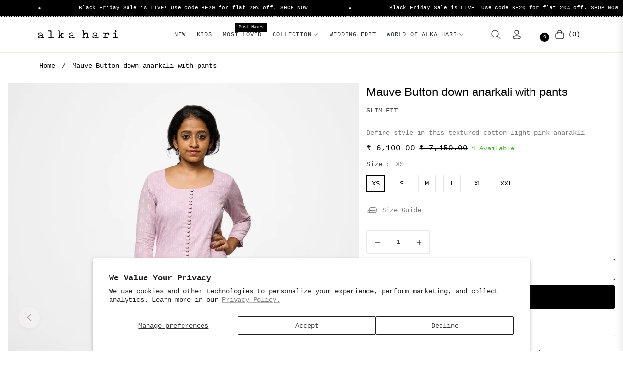

--- FILE ---
content_type: text/css
request_url: https://alkahari.com/cdn/shop/t/20/assets/component-predictive-search.css?v=48681000815686154241743220062
body_size: 250
content:
.predictive-search{display:none;top:calc(100% + 3rem);left:-.1rem;background-color:var(--header-background);z-index:3}.predictive-search--search-template{z-index:2;width:calc(100% + .2rem)}@media screen and (max-width: 749px){.predictive-search--header{right:0;left:0;top:100%}}@media screen and (max-width: 989px){.predictive-search{overflow-y:auto;-webkit-overflow-scrolling:touch}}@media screen and (min-width: 750px){.predictive-search{border-top:none;width:calc(100% + .2rem)}.header predictive-search{position:relative}}predictive-search[open] .predictive-search,predictive-search[loading] .predictive-search{display:block}.predictive-search__heading{margin:0 auto;padding:2rem 0 .75rem;display:flex;justify-content:space-between;align-items:center;color:rgba(var(--color-foreground),.7)}predictive-search .spinner{width:1rem;height:1rem;line-height:0}.predictive-search__heading .spinner{margin:0 .2rem 0 2rem;stroke:currentColor}predictive-search:not([loading]) .predictive-search__heading .spinner,predictive-search:not([loading]) .predictive-search__loading-state,predictive-search:not([loading]) .predictive-search-status__loading{display:none}predictive-search[loading] .predictive-search__loading-state{display:flex;justify-content:center;padding:1rem}predictive-search[loading] .predictive-search__heading~.predictive-search__loading-state,predictive-search[loading] .predictive-search__results-list:first-child{display:none}.predictive-search__list-item:nth-last-child(2){border-bottom:.1rem solid rgba(var(--color-foreground),.08);padding-bottom:1rem}.predictive-search__list-item[aria-selected=true] .predictive-search__item-heading,.predictive-search__list-item:hover .predictive-search__item-heading{text-decoration:underline;text-underline-offset:.3rem}.predictive-search__item{display:flex;padding:.7rem 0rem;text-align:left;text-decoration:none;width:100%}.predictive-search__item--link{display:grid;grid-template-columns:4.5rem 1fr;grid-column-gap:1.5rem;grid-template-areas:"product-image product-content"}.predictive-search__item-content{grid-area:product-content;display:flex;flex-direction:column}.predictive-search__item-content--centered{justify-content:center}.predictive-search__item-vendor{font-size:.7rem;text-transform:uppercase;letter-spacing:.1rem;color:rgba(var(--color-foreground),.6)}.predictive-search__item-heading{margin:0}.predictive-search__item .price{color:rgba(var(--color-foreground),.7)}.predictive-search__item-vendor+.predictive-search__item-heading,.predictive-search .price{margin-top:0rem}.predictive-search__item--term{border:none;justify-content:space-between;align-items:center;padding:1.3rem 2rem;word-break:break-all;line-height:calc(1 + .4 / var(--font-body-scale))}@media screen and (min-width: 750px){.predictive-search__item--term{padding-top:1rem;padding-bottom:1rem}}.predictive-search__item--term .icon-arrow{flex-shrink:0}.predictive-search__image{grid-area:product-image;object-fit:contain;font-family:"object-fit: contain"}.price .price__sale{display:none}.price.price--on-sale .price__sale{display:block}.price.price--on-sale .price__sale .price-item--regular{margin-right:4px}.price.price--on-sale .price__regular{display:none}.spinner{animation:rotator 1.4s linear infinite}@keyframes rotator{0%{transform:rotate(0)}to{transform:rotate(270deg)}}.path{stroke-dasharray:280;stroke-dashoffset:0;transform-origin:center;stroke:rgb(var(--color-foreground));animation:dash 1.4s ease-in-out infinite}@media screen and (forced-colors: active){.path{stroke:CanvasText}}@keyframes dash{0%{stroke-dashoffset:280}50%{stroke-dashoffset:75;transform:rotate(135deg)}to{stroke-dashoffset:280;transform:rotate(450deg)}}
/*# sourceMappingURL=/cdn/shop/t/20/assets/component-predictive-search.css.map?v=48681000815686154241743220062 */


--- FILE ---
content_type: text/javascript
request_url: https://s3.ap-south-1.amazonaws.com/media.intelliticks.com/company/gfCngjj5GSkAKD6dv_c/shopify/qr-snippet.js?shop=alkahari-7841.myshopify.com
body_size: 1086
content:
(function (Q, R) {
            if(Q.__qr__) return;
            var u = 'https://webview.quickreply.ai/whatsapp/script-v2.min.js';
            var h = R.head || R.documentElement;
            var e = R.createElement('script');
            e.type = 'text/javascript';
            e.async = true;
            e.src = u;
            Q.__qr__ = {
                brandSetting: {
                    includePageLink: false,
                    messageText: "Hi.. I have a query.",
                    phoneNumber: "+919566202073"
                },
                chatButtonSetting: {
                    sideMargin: 20,
                    marginBottom: 20,
                    position: "right",
                    buttonType: "ICON",
                    buttonText: undefined,
                    buttonBgColor: "#04AA6D",
                    buttonTextColor: "#fff"
                }
            };
            // e.onload = function () {
            //     CreateWhatsappChatWidget(Q.__qr__);
            // };
            h.insertBefore(e, h.lastChild);
        })(window, document);

--- FILE ---
content_type: image/svg+xml
request_url: https://cdn.shopify.com/s/files/1/0555/4218/6292/files/Body_Size_Illustration-01_480x480.svg?v=1714892913
body_size: 54575
content:
<svg viewBox="0 0 974.35 497.08" xmlns="http://www.w3.org/2000/svg" data-name="Layer 1" id="Layer_1">
  <defs>
    <style>
      .cls-1 {
        fill: #211f1d;
      }

      .cls-1, .cls-2, .cls-3, .cls-4, .cls-5, .cls-6, .cls-7, .cls-8, .cls-9, .cls-10, .cls-11, .cls-12, .cls-13, .cls-14, .cls-15, .cls-16, .cls-17, .cls-18, .cls-19, .cls-20, .cls-21, .cls-22, .cls-23 {
        stroke-width: 0px;
      }

      .cls-2 {
        fill: #1a1716;
      }

      .cls-3 {
        fill: #1c1a18;
      }

      .cls-4 {
        fill: #1f1d1b;
      }

      .cls-5 {
        fill: #1c1917;
      }

      .cls-6 {
        fill: #f7dabd;
      }

      .cls-7 {
        fill: #f3d8bc;
      }

      .cls-8 {
        fill: #1b1816;
      }

      .cls-9 {
        fill: #939393;
      }

      .cls-10 {
        fill: #1a1615;
      }

      .cls-11 {
        fill: #f7dabe;
      }

      .cls-12 {
        fill: #35322f;
      }

      .cls-13 {
        fill: #3e1910;
      }

      .cls-14 {
        fill: #191818;
      }

      .cls-15 {
        fill: #6b5b4f;
      }

      .cls-16 {
        fill: #121010;
      }

      .cls-17 {
        fill: #494540;
      }

      .cls-18 {
        fill: #282523;
      }

      .cls-19 {
        fill: #e4d0b5;
      }

      .cls-20 {
        fill: #d4bda4;
      }

      .cls-21 {
        fill: #1e1c1a;
      }

      .cls-22 {
        fill: #1f1d1c;
      }

      .cls-23 {
        fill: #f9dcbf;
      }
    </style>
  </defs>
  <path d="M731.14,194.66c0,.32,0,.63,0,.95-.47-.34-.87-.33-.96.33-.07.54-.03,1.09-.04,1.63.54.3.53.6,0,.89.11,4.52.3,9.03.3,13.55,0,3.16-.24,6.33-.37,9.49-.03.23-.06.45-.1.68-.4,4.34-.79,8.68-1.19,13.02-.03.32-.06.64-.09.96-.02.24-.04.47-.06.71-.03.22-.07.45-.1.67-.39,3.38-.78,6.76-1.17,10.14-.17,1.28-.35,2.56-.52,3.85-.72,3.95-.85,7.93-.59,11.94.23,3.51.37,7.02.56,10.53.04.8.12,1.59.23,2.38.55,3.87,1.25,7.73,1.65,11.62.86,8.21.83,16.45.22,24.67-.87,11.63-1.88,23.25-2.86,34.87-.59,6.93-1.22,13.85-1.89,20.76-.26,2.72-.37,5.4.19,8.1.34,1.63.59,3.33.53,4.99-.18,4.76.66,9.38,1.56,14.01.77,4,1.55,7.99,2.17,12.02.74,4.85-.78,8.27-6.59,10.83-1.24.55-2.52.54-3.69-.17-3.91-2.36-6.68-5.53-6.49-10.4.1-2.46.44-4.93.92-7.35,1.08-5.44,1.86-10.84.65-16.39-.3-1.4.01-3.02.37-4.45.62-2.43,1.03-4.84.61-7.34-.25-1.5-.53-2.99-.79-4.48-1.33-7.39-2.8-14.75-3.95-22.16-1.21-7.81-2.33-15.65-3.08-23.51-.64-6.75-.9-13.55-.97-20.33-.08-8.01,1.48-15.9,2.2-23.85.35-3.87.59-7.91-.14-11.68-2.07-10.65-4.68-21.19-7.05-31.77-2.06-9.19-4.35-18.32-5.61-27.68-1.25-9.36-2.39-18.72-1.25-28.17.77-6.41,1.45-12.82,3.26-19.09,1.65-5.71,3.97-11.12,6.36-16.51,2.23-5.03,3.05-10.21,2.23-15.66-.58-3.87-1.16-7.74-1.66-11.62-.24-1.83-.29-3.69-.47-6.1,4.45,3.3,8.86,4.43,13.73,3.3,2.59-.45,4.82-1.59,6.71-3.41,1.33-.96,2.27-2.19,2.59-3.87-1.03,1.15-2.05,2.29-3.08,3.44-3.7,2.85-7.88,3.66-12.43,2.88-.6-.19-1.22-.35-1.8-.57-2.5-.96-4.65-2.41-5.99-4.78-1.33-2.35-2.12-4.9-2.41-7.59-.12-.49-.25-.98-.37-1.48.03-.15,0-.29-.06-.43-.32-1.97-.64-3.95-.96-5.92-.22.03-.43.07-.65.1.35,2.47.71,4.93,1.06,7.4.48,2.33.99,4.67,1.44,7.01.16.84.32,1.73.26,2.57-.36,4.57-1.78,8.91-3.2,13.23-2.1,6.38-2.95,12.84-2.48,19.57.71,9.95-.56,19.77-2.67,29.48-1.35,6.23-2.85,12.44-4.15,18.68-.92,4.41-.83,8.74,1.81,12.69.44.65.67,1.44,1,2.17.11.38.22.76.33,1.14l-.03,4.87c-.03.23-.07.45-.1.68-.3,2-.6,4-.89,6.01-.53.37-.93.2-1.06-.37-.25-1.07-.43-2.16-.6-3.25-.12-.78-.03-1.61-.28-2.34-.21-.59-.78-1.06-1.19-1.58-.49.44-1.23.79-1.43,1.34-.48,1.32-.7,2.73-1.03,4.1-.02.18-.05.37-.07.55-.11.6-.22,1.2-.33,1.79.08,1.34.06,2.69.26,4.01.44,2.82,2.08,5.12,3.38,7.57.47.87.71,1.87,1.05,2.81-1.94-.2-3.21-1.49-4.18-2.93-1.74-2.57-3.35-5.24-4.86-7.95-1.14-2.05-1.66-4.31-1.52-6.69.24-4.3.38-8.61.77-12.9.7-7.73,1.08-15.44.19-23.19-.5-4.36-.85-8.74-1.05-13.12-.22-4.8-.04-9.59,1.47-14.22,2.52-7.73,2.91-15.65,2.07-23.67-.76-7.23-1.2-14.48-1.04-21.76.17-7.77,1.01-15.44,2.8-23.01,1.07-4.53,3.15-8.5,6.08-12.06,1.34-1.63,2.9-3,4.92-3.68,2.87-.96,5.76-1.86,8.66-2.7,5.07-1.46,10.05-3.1,14.64-5.77,2.7-1.57,4.19-3.86,4.53-6.92.18-1.59.23-3.19.43-4.77.04-.31.5-.56.77-.84,3.6,3.01,7.53,4.66,12.26,2.88,1.65-.76,3.29-1.53,5.05-2.34.22,1.78.49,3.57.67,5.37.3,2.94,1.78,5.11,4.31,6.51,1.95,1.08,3.92,2.2,6.02,2.92,4.6,1.58,9.27,2.92,13.92,4.35,3,.92,5.9,2.01,8.01,4.51,2.8,3.34,5,6.98,6.14,11.25,2.8,10.45,3.4,21.12,3.07,31.84-.21,6.86-.87,13.71-1.26,20.57-.26,4.65.23,9.22,1.44,13.76.96,3.61,1.78,7.29,2.24,10.99.81,6.55-.09,13.09-.82,19.59-.79,7.03-.71,14.02-.06,21.05.46,4.93.77,9.88.93,14.82.06,1.88-.19,3.88-.84,5.63-1.33,3.6-3.3,6.92-5.78,9.87-.8.95-1.92,1.65-2.97,2.35-.24.16-.79-.13-1.2-.21.84-1.53,1.6-3.11,2.52-4.59,2.96-4.75,3-9.75,1.34-14.89-.3-.93-.45-2.31-1.77-2.2-1.3.11-1.21,1.5-1.39,2.47-.27,1.48-.38,2.99-.67,4.47-.07.34-.59.59-.9.88l-.03-.06c-.11-.24-.23-.48-.34-.72-.25-2.7-.5-5.4-.75-8.11-.23-2.54.23-4.93,1.63-7.1,1.88-2.91,2.3-6.14,1.78-9.44-.67-4.17-1.45-8.34-2.42-12.45-1.52-6.44-3.27-12.83-3.96-19.45-.6-5.8-1.41-11.6-.87-17.44.65-7.02-.08-13.84-2.29-20.55-1.19-3.63-2.15-7.35-3-11.07-.35-1.52-.38-3.19-.15-4.74.45-2.98,1.18-5.92,1.8-8.88.05-.49.1-.98.15-1.47.05-.31.09-.62.14-.93.14-1.16.28-2.32.41-3.49l-.57-.07c-.19,1.03-.37,2.06-.56,3.1-.54,2.89-.9,5.84-1.65,8.67-.95,3.58-2.98,6.45-6.52,8.01-.36.16-.71.35-1.07.53-.48.13-.95.27-1.43.4,0,0-.05.01-.05.01-.4.03-.8.04-1.19.1-5.2.76-9.62-.7-13.18-4.62-.22-.24-.5-.43-.76-.64,1.85,3.45,4.72,5.46,8.48,6.19,5.1,1.14,9.7.02,13.96-3.48-.06.89-.07,1.37-.13,1.84-.7,5.39-1.41,10.77-2.11,16.16-.52,4.09-.55,8.16.96,12.06,1.41,3.64,3,7.22,4.51,10.83,4.24,10.15,5.94,20.86,6.67,31.74.7,10.52-.54,20.95-2.59,31.22-2.6,13.07-5.8,26.02-8.73,39.02-1.02,4.52-2.1,9.02-2.94,13.57-1.17,6.31-.13,12.59.7,18.85,1.05,7.94,1.74,15.89,1.51,23.9-.32,10.89-1.75,21.67-3.41,32.4-1.52,9.78-3.36,19.52-5.14,29.26-.59,3.21-.69,6.34.43,9.45.56,1.54.62,3.09.23,4.71-1,4.12-.74,8.25,0,12.38.51,2.83,1,5.66,1.49,8.5.92,5.34-1.17,9.33-5.51,12.33-1.58,1.1-3.18,1.27-4.97.52-4.71-1.97-6.92-5.62-6.2-10.64.43-3,1.03-5.98,1.59-8.96,1.09-5.73,2.47-11.41,2.06-17.32-.07-.94.13-1.91.31-2.85.61-3.15.89-6.31.58-9.53-.82-8.43-1.63-16.86-2.34-25.3-.91-10.75-1.75-21.51-2.56-32.27-.69-9.27-.46-18.52.85-27.75.67-4.66,1.08-9.36,1.46-14.05.31-3.82.66-7.67.51-11.48-.17-4.3-.86-8.58-1.38-12.87-1.28-10.63-2.48-21.27-2.82-31.99-.03-1.02-.25-2.03-.38-3.04,0-.82,0-1.64,0-2.46.12-1.67.24-3.34.35-5l.05-1.57c.09-3.11.21-6.22.24-9.33,0-.68-.28-1.37-.44-2.06-.24-.16-.48-.32-.72-.48-2.72-1.24-4.36-.29-4.44,2.6-.02.87,0,1.75.1,2.62.09.66.53.65,1,.29ZM737.89,69.99c2.16-.43,4.28-.19,6.37.4,1.76.5,3.52,1,5.29,1.46.57.15,1.16.18,1.74.26.04-.17.08-.34.12-.51-2.78-.79-5.57-1.58-8.35-2.37-3.33-.88-6.38-.36-9.08,1.86-.96.31-1.84.18-2.68-.42-2.69-1.94-5.64-2.32-8.79-1.43-3.03.9-6.07,1.81-9.1,2.71.05.16.09.33.14.49,1.9-.49,3.81-.97,5.7-1.47,2.92-.77,5.83-1.75,8.91-.84,1.12.53,2.25,1.05,3.36,1.6.99.48,1.94.52,2.84-.19,1.17-.52,2.34-1.04,3.51-1.55ZM721.34,273.4c-2.45,1.19-4.99.85-7.82.4,2.6,2.02,5.45,1.85,7.82-.4ZM752.45,273.43c-2.23.31-4.67.65-7.06.98,2.99,1.37,5.3.99,7.06-.98ZM687.12,140.95c0,.24.01.48.02.72,1.81.16,3.61.32,5.42.48l.06-.49c-1.83-.23-3.66-.47-5.49-.7Z" class="cls-11"></path>
  <path d="M178.23,189.86c0-.32,0-.65,0-.97.32-.02.91,0,.92-.06.1-.71.1-1.43.14-2.14.29-5.66.5-11.32.92-16.96.36-4.87,1.77-9.54,3.18-14.2.22-.63.44-1.26.66-1.89.43-.97.87-1.94,1.3-2.9.04-.15.09-.3.13-.45.4-.8.81-1.61,1.21-2.41.06-.16.13-.33.19-.49.8-1.63,1.59-3.26,2.39-4.89.18-.44.35-.88.53-1.32,1.62-3,1.66-6.27,1.58-9.55-.16-6.73-1.46-13.29-3.19-19.77-.09-.22-.17-.45-.26-.67-.33-1.21-.66-2.41-.99-3.62-.13-.93-.27-1.85-.4-2.78.8.33,1.23,1,1.8,1.53,3.57,3.29,10.42,4.07,13.67.53l-.03-.05c.15.05.25,0,.31-.15,1.2-.7,2-1.71,2.36-3.14-1.28,1.01-2.56,2.02-3.84,3.03l-.04.02c-.31.16-.61.32-.92.48-5.26,1.99-10.95-.55-13.25-6.21-.74-1.84-1.18-3.8-1.77-5.7-.17-.55-.35-1.09-.53-1.63-.18.02-.36.04-.54.06,0,.65-.03,1.29,0,1.94.15,2.38.51,4.77.45,7.15-.15,6.57-1.38,13.01-2.84,19.39-1.96,8.52-3.14,17.09-2.39,25.87.43,5.03-.04,10.07-1.04,15.01-1.37,6.8-3.03,13.54-4.37,20.34-.87,4.46-1.42,8.98-2.04,13.48-.3,2.21.26,4.26,1.5,6.15,1.52,2.32,2.26,4.89,2.38,7.67.07,1.67.35,3.33.53,4.99-.36.91.65,2.24-1.14,3.02-.59-1.24-1.28-2.37-1.68-3.6-.52-1.59-.76-3.26-1.23-4.87-.15-.51-.65-.91-1.31-1.78-.44,1.24-.83,1.94-.93,2.67-.28,2.06-.37,4.14-.67,6.2-.56,3.74.4,6.93,3.01,9.69.89.94,1.57,2.09,2.34,3.15-.14.14-.27.28-.41.42-1.93-.5-3.58-1.64-4.6-3.34-1.51-2.52-2.91-5.14-4.01-7.86-1.26-3.14-.64-6.47-.24-9.72.59-4.76,1.23-9.48.95-14.32-.73-12.85-1.19-25.72-.68-38.6.11-2.77.65-5.55,1.25-8.27.73-3.34,2.02-6.59,2.52-9.96.52-3.54.49-7.17.53-10.76.15-13.75.15-27.51,1.45-41.22.4-4.23,1.25-8.37,2.9-12.31,1.67-3.98,4.3-7.11,8.36-8.8,1.76-.73,3.58-1.36,5.42-1.85,4.15-1.11,8.5-1.5,12.43-3.42.2-.12.4-.24.61-.36l.08-.04c.13-.1.26-.21.39-.31,2.91-2.32,4-5.43,3.91-9.06-.04-1.54,0-3.07,0-4.69,1.63.91,3.2,1.8,4.77,2.68.3.11.6.22.9.33.18.04.36.07.53.11.8.55,1.59.56,2.37-.02.16-.03.33-.07.49-.1.32-.12.63-.23.95-.35.78-.37,1.56-.75,2.34-1.12.19-.12.37-.24.56-.36,0,0,.09-.05.09-.05.28-.19.55-.38.83-.57,0,0,0,0,0,0,.31.18.62.36.93.54,0,.63.04,1.27-.03,1.89-.63,5.98,1.48,10.35,7.3,12.59.35.12.71.23,1.06.35l.21-.02.17.12c.36.12.73.25,1.09.37l.19-.03.16.1,1.99.43.22-.02.19.11c.68.13,1.36.25,2.03.38.28.05.57.09.85.14.37.11.73.22,1.1.33.27.04.55.09.82.13.47.14.94.27,1.42.41.17.04.34.08.51.12.33.11.66.22.99.33,5.51,1.59,9.21,5.07,11.02,10.52.09.18.19.35.28.53.73,3.02,1.82,6,2.11,9.06.68,7.31,1.15,14.65,1.4,21.98.32,9.34.32,18.69.48,28.03.06,3.21.54,6.36,1.65,9.39,1.91,5.23,2.81,10.65,2.7,16.2-.24,11.66-.62,23.31-.85,34.97-.06,3.1.02,6.23.35,9.31.49,4.6,1.29,9.18.92,13.83-.14.39-.27.78-.41,1.17-.02.43-.03.86-.05,1.29.35-.03.69-.06,1.04-.09,0,0,0-.02,0-.02-.94-.04-1.16.27-.5,1.02-.08.26-.15.51-.23.77,0,0-.16-.15-.16-.15-.06-.38-.12-.76-.18-1.14-.3.28-.6.56-.89.84-.32.6-.64,1.21-.96,1.81-.16.31-.33.63-.49.94,0,0-.05.18-.05.18-.16.25-.32.5-.49.75l-.93,1.45c-.3.35-.6.69-.9,1.04-1.36.75-2.28,2.42-4.55,2.09,1.08-1.42,1.91-2.69,2.92-3.8,2.06-2.27,2.98-4.85,2.65-7.91-.28-2.54-.45-5.09-.76-7.63-.09-.71-.52-1.38-.8-2.07-.19-.01-.39-.03-.58-.04-.34.65-.78,1.26-.98,1.95-.49,1.68-.83,3.41-1.29,5.1-.33,1.19-.9,2.2-2.61,2.26.19-2.54.39-4.98.54-7.43.17-2.84.89-5.5,2.48-7.9,1.39-2.1,1.7-4.41,1.42-6.88-.88-7.71-2.47-15.29-4.32-22.81-2.47-10.07-3.87-20.21-3.01-30.62.25-3.08.04-6.26-.43-9.32-.77-5.04-1.93-10.03-2.9-15.04-1.47-7.62-2.89-15.24-1.49-23.05.08-.47-.1-.99-.15-1.49-.16-.02-.33-.04-.49-.05-.18.64-.35,1.28-.55,1.92-.63,1.97-1.14,3.99-1.93,5.89-2.09,5.09-8.13,8.25-13.91,5.33-1.32-1.01-2.64-2.03-3.96-3.04-.13.17-.27.33-.4.5,1.13,1.03,2.25,2.05,3.38,3.08,5.57,3.97,10.37,1.87,15.07-2.19-.1.9-.16,1.51-.23,2.13-.12.58-.25,1.17-.37,1.75-.11.21-.22.43-.32.64-1.97,6.68-3.22,13.5-3.82,20.44-.42,4.89.32,9.55,2.61,13.93.74,1.42,1.41,2.87,2.12,4.29,3.47,6.92,5.72,14.23,6.53,21.92,1.5,14.22.97,28.41-.77,42.58-.91,7.37-1.67,14.77-2.62,22.14-.78,6.02-1.63,12.03-2.66,18.01-.85,4.97-1.81,9.89-1.59,14.98.1,2.39.05,4.81-.24,7.18-.63,5.22-.13,10.37.5,15.53.99,8.11,1.5,16.25.84,24.41-.74,9.16-1.51,18.32-2.55,27.45-.91,8.01-2.11,15.99-3.37,23.96-.85,5.39-1.58,10.75-.65,16.21.15.85.14,1.77,0,2.63-.71,4.51.04,8.91.79,13.33.51,2.98.88,6.01,1.02,9.03.2,4.48-1.82,7.94-5.33,10.7-4.31,3.39-7.12,1.62-8.51-2.64-1.29-3.96-1.43-8.01-.89-12.09.73-5.54,1.54-11.08,2.31-16.62.3-2.13.42-4.31.9-6.4.95-4.09,1.25-8.19.91-12.37-.29-3.58-.41-7.18-.62-10.77-.56-9.65-.99-19.32-1.74-28.96-.88-11.32-1.75-22.64-1.16-34.01.17-3.19.45-6.38.49-9.58.08-7.19.21-14.37.56-21.56.33-6.68-.31-13.41-.67-20.11-.88-16.37-2.55-32.67-4.26-48.96-.15-1.43-.43-2.85-.77-4.24-.29-1.17-.98-1.93-2.37-1.93-1.41,0-1.97.85-2.38,1.96-.11.3-.17.62-.21.93-.2,1.34-.43,2.68-.56,4.03-.83,8.35-1.76,16.69-2.42,25.05-1,12.75-1.82,25.51-2.66,38.27-.14,2.07.03,4.15.11,6.23.19,4.95.43,9.89.62,14.84.15,3.99.32,7.99.35,11.98.06,7.99.25,15.99-.04,23.97-.26,7.1-1.22,14.17-1.66,21.27-.7,11.25-1.26,22.51-1.77,33.76-.11,2.38.13,4.79.43,7.16.46,3.56,1.13,7.09,1.68,10.64.5,3.23.98,6.47,1.42,9.72.6,4.43,1.26,8.87.76,13.37-.26,2.4-.75,4.74-2.08,6.81-1.37,2.12-3.42,2.66-5.59,1.39-4.62-2.71-7.38-6.63-7.16-12.13.11-2.94.59-5.88,1.08-8.79.71-4.19,1.35-8.35.87-12.62-.19-1.65-.07-3.36.13-5.02.38-3.2.39-6.38-.11-9.56-.74-4.65-1.59-9.29-2.24-13.96-.96-6.88-1.9-13.77-2.63-20.68-.73-6.91-1.21-13.85-1.74-20.78-.6-7.84-.3-15.65.57-23.46.56-5.08,1.32-10.14.96-15.29-.28-3.9-.33-7.82-.55-11.73-.13-2.39-.26-4.79-.62-7.15-.63-4.1-1.59-8.16-2.14-12.27-1.15-8.55-2.17-17.12-3.14-25.7-.9-7.93-2.15-15.84-2.25-23.85-.02-1.92-.13-3.84-.22-5.75-.03-.67-.1-1.4-1.08-.74ZM201.25,70.61c.55-.09,1.1-.15,1.65-.27,2.34-.5,4.62-.46,6.71.85,1.96,1.24,3.86,1.25,5.83,0,1.92-1.21,4.04-1.38,6.23-.95,2.5.5,5,1,7.51,1.49.38.07.78.08,1.17.11-2.21-1.02-4.51-1.54-6.77-2.2-3.84-1.13-7.41-.73-10.71,1.59-.11.08-.29.07-.48.12-.6-.32-1.25-.63-1.85-1.02-2.15-1.37-4.5-1.54-6.92-1.15-1.41.23-2.79.66-4.18,1-1.75.3-3.5.61-5.05,1.64,2.33-.21,4.63-.54,6.86-1.23ZM224.23,273.4c2.69,3.11,6.12,3.26,8.73.25-3.17,1.46-5.99,1.57-8.73-.25ZM192.22,273.87c2.63,2.67,5.91,2.69,7.52-.11-2.55,1.85-5.02.77-7.52.11ZM175.7,142.05c.02-.22.03-.43.05-.65-1.35-.49-2.71-.36-4.07-.13,0,.19-.02.37-.02.56,1.35.07,2.7.15,4.04.22ZM249.28,141.34c1.4.81,2.75.97,4.3,0h-4.3Z" class="cls-6"></path>
  <path d="M560.24,251.02c-.14-1.92-.28-3.84-.41-5.76-.01-.32-.03-.63-.04-.95-.14-1.6-.29-3.21-.43-4.81-.02-.32-.04-.63-.06-.95l-.42-6.25c-.02-.32-.05-.64-.07-.95-.14-1.92-.27-3.84-.41-5.76-.01-.31-.02-.63-.04-.94-.14-1.77-.28-3.53-.42-5.3-.02-.31-.03-.62-.05-.94-.15-2.73-.29-5.45-.44-8.18.58-.51.55-.99-.08-1.43-.13-5.76-.26-11.52-.39-17.28.65-.61.2-.81-.36-.97h-.14s-.06-.12-.06-.12c-.61-.03-1.21-.06-1.82-.09-.17.14-.35.28-.52.41,0,0,0-.04,0-.04-.1,4.6-.2,9.2-.31,13.8-.01.47-.11.94-.17,1.41-.71.6-.7,1.24-.09,1.91l-.41,8.17c-.02.32-.03.63-.05.95-.15,1.92-.29,3.85-.44,5.77-.01.31-.02.63-.04.94-.13,1.92-.27,3.84-.4,5.76-.63.43-.66.91-.1,1.43-.13,1.92-.26,3.85-.39,5.77-.02.32-.04.64-.06.96-.14,1.6-.29,3.2-.43,4.81l-.04.95c-.14,1.92-.28,3.84-.42,5.76-.62.43-.66.91-.1,1.43.03,4.21-.25,8.46.16,12.64.74,7.48.17,14.96.34,22.43,0,.31.01.62.02.93.84,7.99.98,15.99.51,24-.68.61-.67,1.25-.06,1.9-.14,2.56-.28,5.13-.42,7.69-.61.46-.62.93-.04,1.43-.14,2.72-.29,5.44-.43,8.17-.02.32-.04.63-.06.95l-.42,7.21c-.02.32-.04.63-.06.95-.15,1.61-.29,3.21-.44,4.82-.01.31-.03.63-.04.94-.14,1.6-.28,3.21-.42,4.81-.03.31-.06.63-.09.94-.13,1.6-.26,3.21-.39,4.81-.03.32-.05.63-.08.95l-.41,3.38c-.02.32-.03.63-.05.95-.22,2.38-.39,4.77-.67,7.14-.43,3.68-.47,7.29.53,10.93.54,1.97.44,4.12.65,6.18.43,4.37.88,8.73,1.32,13.1.34,3.34.92,6.67.96,10.01.02,2.09-.54,4.27-1.24,6.27-1.07,3.04-3.65,4.5-6.62,5.31-.36.1-.79.02-1.17-.07-5.07-1.28-9.45-5.21-9.62-11.61-.13-4.77.85-9.37,1.83-13.97.69-3.24.96-6.44.29-9.74-.33-1.6-.5-3.44-.05-4.96,1.34-4.48.7-8.83-.14-13.26-1.17-6.19-2.26-12.41-3.27-18.63-.96-5.91-1.86-11.83-2.62-17.77-1.72-13.36-2.26-26.74-.48-40.15.67-5.06,1.21-10.15,1.58-15.24.49-6.78-1.18-13.32-2.48-19.9-2.14-10.8-4.23-21.61-6.19-32.45-.99-5.5-1.85-11.04-2.39-16.59-1.01-10.34-1.63-20.72-1.04-31.12.67-5.27,2.13-10.37,3.45-15.5.09-.3.16-.62.29-.91,1.95-4.71,3.86-9.45,5.88-14.13,1.8-4.17,2.18-8.44,1.47-12.89-.71-4.49-1.31-9-1.93-13.5-.33-2.37-.63-4.74-.97-7.41-.83,3.84-1.4,7.39-2.37,10.83-2.69,9.65-3.68,19.4-2.73,29.39.27,2.82-.25,5.72-.4,8.59-.71,2.82-1.47,5.64-2.12,8.48-.53,2.29-.93,4.62-1.39,6.93-.94,4.86-1.88,9.72-2.8,14.58-.39,2.04-.67,4.1-1.12,6.13-.36,1.59-.16,3.05.75,4.35,2.07,2.95,2.68,6.27,2.69,9.77.01,2.32.08,4.64.02,6.95-.03,1.23.23,2.99-1.32,3.22-1.6.24-1.76-1.52-2.08-2.71-.45-1.69-.79-3.42-1.22-5.12-.12-.48-.41-.91-.82-1.32-1.4,5.11-1.92,10.14.67,15.03.82,1.55,1.69,3.08,2.5,4.63.33.64.77,1.49-.07,1.88-.46.22-1.43-.08-1.88-.48-4.55-3.99-8.1-8.61-8.85-14.86-.56-4.63-.37-9.25.18-13.87.85-7.16,1.19-14.32.63-21.52-.43-5.58-.75-11.16-1.08-16.75-.38-6.38.57-12.58,2.64-18.61,1.63-4.76,2.21-9.61,1.78-14.63-1.06-12.46-.92-24.92.22-37.36.57-6.2,1.27-12.38,3.34-18.33,2.33-6.7,6.92-10.74,13.79-12.27,2.25-.5,4.5-1.01,6.99-1.57.97-4.46,2.06-8.86,2.86-13.32.89-4.95,1.52-9.95,2.24-14.92.22-1.51.22-2.97-.37-4.46-.53-1.35-.5-2.76.38-4.13.43-.67.47-1.63.57-2.48.32-2.69.33-5.44.94-8.06,1.69-7.32,8.56-12.55,16.1-12.68,4.01-.07,7.77.7,11.22,2.78,4.74,2.85,7.03,7.25,7.8,12.57.21,1.42.25,2.86.31,4.3.07,1.49-.11,2.94.9,4.35.5.7.48,2.13.11,2.99-.88,2.05-.56,4.07-.25,6.09.85,5.68,1.71,11.37,2.72,17.03.59,3.29,1.47,6.53,2.26,9.95,2.22.51,4.37,1.07,6.54,1.51,7.42,1.51,12.15,5.89,14.45,13.1,1.35,4.22,2.17,8.53,2.59,12.89.59,6.12.87,12.27,1.24,18.41.5,8.32-.06,16.62-.59,24.92-.27,4.19.1,8.31,1.54,12.28,3.22,8.85,3.47,17.96,2.5,27.19-.32,3.1-.52,6.2-.78,9.31-.32-.16-.63-.32-.95-.48,0-.96-.05-1.92,0-2.87.22-4.71.48-9.42.69-14.13.25-5.56-.39-11.02-2.08-16.32-1.83-5.71-2.44-11.52-2.02-17.49.29-4.14.4-8.3.46-12.46.13-9.6-.46-19.18-1.51-28.72-.48-4.36-1.18-8.7-2.74-12.85-1.98-5.28-5.45-8.99-10.94-10.53-3.68-1.03-7.46-1.72-11.16-2.7-2.53-.67-5.08-1.39-7.49-2.42-2.5-1.07-3.99-3.22-4.38-5.91-.31-2.12-.32-4.29-.45-6.43-.03-.52,0-1.04,0-1.84-2.93,1.67-5.37,4.11-8.9,2.87-3.66,1.25-6.08-1.39-8.77-2.95,0,1.46.02,2.81,0,4.17-.09,7.18-2.39,10.11-9.38,11.81-4.03.98-8.09,1.83-12.13,2.79-5.69,1.34-10.11,4.33-12.37,9.92-.74,1.84-1.48,3.74-1.8,5.68-.84,5.12-1.61,10.26-2.1,15.42-1.09,11.56-1.12,23.14-.41,34.73.32,5.22-.02,10.35-1.66,15.38-1.52,4.64-2.48,9.45-2.45,14.35.04,5.11.19,10.23.56,15.33.75,10.41.29,20.76-.79,31.12-.23,2.22-.33,4.46-.26,6.69.16,5.41,2.12,10.11,5.89,14.02.3.31.76.47,1.59.95-1.01-2.27-2-3.93-2.49-5.74-1.08-3.94-.69-7.92.27-11.85.09-.39.19-.81.43-1.11.33-.41.84-1.05,1.17-1,.51.09,1.02.62,1.37,1.08.27.35.32.89.44,1.35.45,1.86.86,3.73,1.33,5.59.12.45.43.85.65,1.28.78-3.43.66-6.77.44-10.1-.18-2.68-.87-5.18-2.49-7.38-1.14-1.56-1.45-3.35-1.1-5.25.33-1.81.6-3.62.97-5.42,1.83-8.83,3.59-17.67,5.56-26.47,1.15-5.1,1.92-10.16,1.29-15.42-.75-6.3-.56-12.59.83-18.83,1.7-7.63,3.9-15.15,4.87-22.95.12-.99.09-1.82-.27-2.74-1.02-2.58-1.93-5.2-1.83-8.05.19,0,.39.02.58.03.45,1.51.91,3.01,1.36,4.52,1.03,3.43,2.65,6.5,5.45,8.84.27.18.54.36.81.54,0,0,.12.06.12.06.18.11.37.22.55.33.17,0,.3.06.41.19.17.1.33.19.5.29h.03c.47.17.93.34,1.4.5h.03c2.59.89,5.14.93,7.6-.44h.06c.45-.19.9-.36,1.35-.53l.05-.02c.16.31.31.61.47.92-1.9.54-3.78,1.25-5.72,1.58-2.08.35-4.18-.04-6.04-1.05-1.68-.91-3.23-2.08-5.19-3.36.96,7.31,1.7,14.3,2.85,21.23,1.01,6.08.81,11.87-1.87,17.54-1.91,4.03-3.46,8.21-4.87,12.47-2.69,8.13-4.15,16.38-3.76,24.95.18,4.07.5,8.14.57,12.21.16,9.39,1.64,18.63,3.28,27.83,2.2,12.34,4.85,24.59,7.33,36.88,1.42,7.04,1.52,14.12.64,21.23-.54,4.36-1.18,8.71-1.55,13.09-1.27,14.75-.04,29.39,2.13,43.97,1.5,10.11,3.22,20.19,4.9,30.27.56,3.37.44,6.64-.5,9.96-.42,1.48-.49,3.25-.09,4.72,1.06,3.83.72,7.56.06,11.39-.7,4.01-1.31,8.05-1.53,12.1-.23,4.29,1.75,7.69,5.31,10.15.98.67,1.94.95,3.14.72,3.65-.72,5.63-3.09,6.57-6.51.97-3.5.47-7-.1-10.47-1.13-6.79-2.09-13.58-2.21-20.48,0-.55-.08-1.12-.23-1.66-.91-3.3-.78-6.63-.47-10,.97-10.58,1.98-21.16,2.76-31.76.57-7.81.97-15.64,1.13-23.47.15-7.03-.1-14.06-.21-21.09-.1-5.99-.27-11.98-.39-17.97-.05-2.47.11-4.96-.1-7.42-.52-5.83-.62-11.65-.05-17.48.17-1.75.32-3.5.43-5.26.54-8.13,1.04-16.27,1.62-24.41.64-8.93,1.48-17.85,1.27-26.82-.01-.56-.03-1.12.03-1.68.17-1.54,1.15-2.46,2.67-2.55,1.4-.08,2.68.85,2.94,2.28.14.78.1,1.59.11,2.39.08,4.48,0,8.96.27,13.43.52,8.94,1.21,17.86,1.85,26.79.41,5.74.81,11.48,1.26,17.22.37,4.71.44,9.42-.03,14.13-.2,1.98-.39,3.99-.32,5.98.28,8-.07,15.97-.5,23.96-.66,12.23.1,24.46.77,36.67.31,5.75.67,11.49,1.15,17.23.5,6.05,1.14,12.09,1.77,18.13.35,3.34.73,6.66.12,10.03-.45,2.5-.64,5.06-.9,7.6-.31,3.02-.49,6.05-.88,9.05-.73,5.62-2.02,11.18-1.54,16.9.1.26.2.52.3.78.97,3.02,2.71,5.33,5.85,6.35.97.18,1.93.37,2.95.56-.18.24-.36.47-.53.7l-.09.09s-.12-.05-.12-.05c-1.36-.14-2.73-.28-4.09-.43-.55-.31-1.09-.62-1.64-.93,0,0-.07-.04-.07-.04-.14.04-.22,0-.24-.15-.12-.11-.24-.22-.36-.33,0,0-.12-.11-.12-.11-.12-.12-.25-.25-.37-.37,0,0-.1-.12-.1-.12-.06-.15-.16-.26-.31-.33-.24-.3-.49-.6-.73-.9,0,0,.05.11.05.11-.16-.36-.33-.72-.49-1.07-.1-.18-.21-.36-.31-.55-1.56-3.25-1.29-6.7-.91-10.09.76-6.72,2.1-13.38,2.24-20.17.01-.31.02-.62.04-.93.19-1.45.38-2.91.57-4.36.08-.24.17-.48.25-.72.2-2,.4-4,.61-6-.02-.31-.04-.63-.06-.94-.3-2.88-.6-5.77-.91-8.65-.02-.31-.03-.63-.05-.94-.14-1.13-.28-2.26-.42-3.38-.03-.31-.05-.63-.08-.94-.13-1.61-.27-3.21-.4-4.82-.03-.31-.06-.63-.09-.94-.14-1.6-.28-3.2-.42-4.81-.01-.31-.03-.63-.04-.94-.14-1.45-.28-2.89-.42-4.34-.02-.31-.04-.63-.06-.94-.14-2.25-.28-4.49-.42-6.74.57-.51.53-.99-.09-1.43-.14-2.4-.27-4.8-.41-7.2.58-.49.56-.96-.04-1.42-.15-2.56-.29-5.13-.44-7.69.58-.5.56-.97-.05-1.43-.63-8.66-.46-17.31.16-25.96.09-1.27.23-2.53.35-3.79.59-.46.59-.93.03-1.42v-6.27c.63-.8.65-1.6-.04-2.38,0-1.92,0-3.85.01-5.77,0-.31.02-.62.02-.93.02-.95.03-1.89.06-2.84.14-4.03.29-8.05.43-12.08.56-.51.53-.99-.09-1.43ZM565.06,14.95c-.16-.15-.31-.3-.47-.46-1.49-1.57-3.17-2.72-5.48-2.47-1.45-.12-2.9-.33-4.35-.34-1.13,0-2.27.22-3.41.35-.21-.05-.44-.19-.63-.15-2.88.67-4.99,2.45-6.58,4.85-4.21,6.35-4.68,13.11-1.81,20.06,1.95,4.72,5.12,8.44,10.03,10.35,1.08.42,2.33.93,3.39.75,2.78-.46,5.29-1.66,7.41-3.61,4.93-4.56,7.26-10.22,7.01-16.88-.17-4.48-1.47-8.61-4.67-11.96-.14-.16-.28-.31-.42-.47l-.02-.02ZM510.9,228.01c.48.53.96,1.05,1.45,1.58.12-.1.24-.2.36-.31-.42-.62-.83-1.24-1.25-1.86h-.61c.02.19.03.39.05.59ZM571.52,23.44c.16-.03.32-.05.49-.08.09-.35.24-.69.25-1.04.11-2.71-.1-5.39-.76-8.05-.65-2.63-1.7-5.13-3.72-6.82-4.95-4.11-10.43-6.63-17.11-4.43-6.14,2.02-10.41,5.76-11.57,12.38-.4,2.26-.62,4.55-.83,6.83-.04.4.44.84.87,1.61.39-.89.59-1.38.81-1.87.89-1.95,1.81-3.88,2.67-5.84,1.59-3.59,7.54-6.86,11.89-5.61.51.15,1.11.06,1.65-.04,4.5-.82,8.06.77,10.95,4.19,1.68,1.99,2.69,4.31,3.57,6.72.25.69.56,1.36.84,2.04ZM573.04,31.88c-.94,1.25-2.02,2.14-2.38,3.27-.94,2.94-2.56,5.45-4.29,7.95-.43.61-.78,1.44-.77,2.16.06,2.46.12,4.95.53,7.36.3,1.75.66,3.67,2.38,4.79,2.78,1.8,6.01,2.18,9.34,3.21-2.68-9.51-4.07-18.83-4.82-28.73ZM537.85,32.44c-.97,9.54-2.22,18.82-4.95,28.29,3.19-1.07,6.05-1.46,8.52-3.01,1.53-.96,2.77-2.14,3.04-4.06.29-2.04.62-4.07.91-6.11.31-2.16-.34-3.95-1.64-5.74-1.33-1.84-2.33-3.96-3.26-6.05-.56-1.27-1.1-2.45-2.63-3.32ZM539.46,24.79c-1.97-.34-2.55.07-2.38,1.73.2,1.98,1.03,3.72,2.38,5.66v-7.38ZM571.44,24.62v7.28c1.56-2.32,2.32-4.23,2.29-5.61-.03-1.46-.27-1.66-2.29-1.66Z" class="cls-5"></path>
  <path d="M960.26,184.37c-.56-1.77-1.12-3.54-1.68-5.31-.32-1.09-.64-2.18-.96-3.28-.1.04-.21.07-.31.11.16,1.09.32,2.18.48,3.26.52,6.64.32,13.27-.42,19.88-.74,6.59-1.43,13.19-2.41,19.74-1.38,9.25-3.66,18.31-6.06,27.34-1.27,4.78-2.7,9.52-3.77,14.35-1.2,5.41-1.09,10.96-1.09,16.48,0,6.02.92,11.94,2,17.84,2.12,11.53,2.19,23.09-.13,34.57-2.65,13.14-5.65,26.21-8.53,39.31-.78,3.54-1.2,7.06-.55,10.69.28,1.55.29,3.21.1,4.78-.49,3.97.25,7.79,1.02,11.64.66,3.29,1.17,6.6,1.73,9.91.1.63.12,1.27.13,1.91.03,7.39-2.97,10.78-10.15,12.75-1.07.29-2.2.44-3.31.49-2.74.11-4.95-.96-5.87-3.61-.78-2.24-1.37-4.61-1.58-6.96-.47-5.11-.09-10.22.53-15.31.55-4.51,1.45-8.99.8-13.6-.21-1.46-.03-3.09.43-4.5,1.86-5.64,1.45-11.36.86-17.09-.92-8.82-2-17.63-2.72-26.47-.67-8.2-1.11-16.43-1.37-24.65-.23-7.37.76-14.67,2.04-21.93,1.08-6.09,1.29-12.24,1.03-18.4-.24-5.67-.44-11.34-.86-16.99-.31-4.06-1.13-8.08-1.44-12.14-.54-7.09-1.06-14.19-1.24-21.3-.17-6.79.12-13.59.17-20.38.01-1.8-.13-3.61-.2-5.54-1.43.25-1.43,1.11-1.46,1.87-.09,2.16-.13,4.32-.19,6.47-.29,10.31-.44,20.63-.91,30.93-.35,7.74-1.13,15.46-1.67,23.2-.61,8.78-1.23,17.56-.63,26.36.28,4.06.8,8.11,1.48,12.12,1.15,6.74,1.49,13.5,1.15,20.31-.65,12.62-1.73,25.19-3.46,37.71-.81,5.86-1.7,11.71-2.21,17.59-.32,3.64-.02,7.33.01,11,0,.24.09.48.07.71-.53,5.22,1.2,10.1,2.26,15.08,1.13,5.35,1.49,10.78,1.1,16.22-.12,1.63-.64,3.32-1.37,4.79-2.04,4.04-6.47,5.53-10.57,3.63-1.5-.7-2.93-1.64-4.25-2.65-2.37-1.8-3.73-4.25-3.5-7.25.26-3.33.79-6.65,1.26-9.96.78-5.43,2.43-10.79,1.37-16.38-.14-.76-.04-1.6.09-2.38.79-4.89.36-9.75-.58-14.55-2.14-10.97-4.58-21.88-6.63-32.87-1.31-6.97-2.34-14.01-3.16-21.06-.92-7.84.24-15.63,1.17-23.41,1.1-9.31,1.72-18.69.16-27.97-1.37-8.18-3.35-16.26-5.2-24.35-1.87-8.17-4.18-16.24-5.84-24.44-1.95-9.66-2.7-19.46-1.97-29.34.13-1.75.23-3.51.34-5.26.54-.81.58-1.63-.08-2.53-.18.83-.36,1.66-.54,2.49-1.11,4.55-2.22,9.11-3.33,13.66-.89,3.64-.28,7.09,1.27,10.45.52,1.14.81,2.39,1.21,3.59.12.39.24.78.37,1.16.59,3.84.87,7.67,0,11.51-.19-.22-.38-.43-.58-.65,0-2.89,0-5.79,0-8.68-.12-.56-.24-1.13-.36-1.69-.66-1.71-1.33-3.41-1.97-5.13-.5-1.34-1.02-2.68-1.41-4.06-.97-3.45-.16-6.88.65-10.18,1.48-6.04,3.2-12.02,4.97-17.98,2.16-7.29,4.21-14.58,4.13-22.28-.03-3.04-.11-6.07-.12-9.11-.02-5.57,1.19-10.93,2.87-16.2.29.02.57.03.86.05-.37,1.59-.75,3.18-1.12,4.78-.06.18-.11.36-.17.53-.53,3.62-1.16,7.23-1.03,10.93.2,5.64.51,11.3-.2,16.96,1.03-2.26,1.99-4.53,2.8-6.84,1.11-3.15,2.26-6.29,3.13-9.51,1.33-4.9,1.23-9.95.96-14.98-.22-3.98-.63-7.94-.95-11.91.01-.35.03-.71.04-1.06,0-.16,0-.32.01-.48.18.14.35.28.53.42.54,3.46,1.29,6.91,1.58,10.39.6,7.19.71,14.4-1.44,21.4-1.17,3.81-2.53,7.56-3.91,11.3-3.49,9.49-6.13,19.18-6.7,29.31-.67,11.8.47,23.47,3.11,34.98,2.11,9.18,4.44,18.31,6.52,27.49.95,4.2,1.42,8.51,2.38,12.7.94,4.07,1.39,8.18,1.59,12.33.4,8.5-.56,16.92-1.5,25.34-.58,5.17-1.17,10.36-.53,15.55.79,6.42,1.69,12.83,2.86,19.19,2.12,11.46,4.49,22.87,6.73,34.31,1.03,5.27,1.75,10.56.82,15.95-.16.94-.22,1.93-.1,2.87.66,5.27-.39,10.32-1.61,15.4-.69,2.86-1.16,5.79-1.46,8.71-.35,3.47,1.07,6.23,4.01,8.16.93.61,1.88,1.22,2.89,1.68,3.71,1.69,7.85.05,9.23-3.78.53-1.47.85-3.12.82-4.68-.08-3.75-.31-7.5-.69-11.23-.63-6.18-2.46-12.14-2.88-18.42-.46-6.87.12-13.55.93-20.29,1.11-9.36,2.26-18.72,3.25-28.09.56-5.32.92-10.67,1.22-16.01.34-5.98.59-11.98-.26-17.95-.69-4.82-1.55-9.63-2.02-14.47-1.12-11.51-.04-23,.66-34.49.62-10.21,1.34-20.42,1.81-30.63.31-6.87.18-13.75.42-20.62.08-2.28.67-4.55,1.13-6.8.15-.72.69-1.4,1.55-1.15.71.21,1.59.56,1.93,1.13.5.86.74,1.94.83,2.95.14,1.51.11,3.04.07,4.55-.54,17.68-.15,35.33,2.38,52.87,1.43,9.94,1.44,19.91.46,29.89-.24,2.46-.67,4.9-.95,7.36-.56,4.84-1.45,9.68-1.52,14.53-.11,7.42.03,14.88.64,22.28.98,11.86,2.3,23.7,3.73,35.52.67,5.51.35,10.79-1.4,16.06-.51,1.54-.64,3.34-.43,4.95.41,3.22.06,6.36-.27,9.55-.55,5.4-.99,10.81-1.27,16.23-.11,2.05.17,4.17.6,6.18,1.08,5.03,2.88,6.25,7.81,4.96,7.13-1.86,9.98-4.68,9.28-12.44-.39-4.36-1.33-8.68-2.09-13-.53-3-.98-5.97-.59-9.04.17-1.33.03-2.71-.14-4.05-.38-3.03-.69-6.05-.03-9.07,1.63-7.48,3.41-14.94,4.95-22.44,1.71-8.36,3.4-16.74,4.78-25.16,1.33-8.17,1.16-16.4,0-24.61-.86-6.09-1.72-12.18-2.34-18.29-.71-7.05-.13-14.07,1.37-20.97,1.39-6.39,3.03-12.72,4.69-19.05,4.22-16.12,6.79-32.5,7.85-49.13.77-12.11-.81-23.92-4.42-35.46-1.26-4.03-3-7.91-4.59-11.82-1.24-3.07-2.23-6.22-2.07-9.53.36-7.34.93-14.67,1.42-22,.04-.67.15-1.33.25-2.23-.81.58-1.39.98-1.96,1.39-.31.23-.61.47-.92.7-.03.16-.12.24-.29.22-.21.12-.42.25-.63.37,0,0-.08.13-.08.13,0,0-.15,0-.15,0-.25.14-.5.28-.75.42,0,0-.08.1-.08.1,0,0-.12-.04-.12-.04-.25.12-.5.25-.75.37-.04.12-.13.16-.24.1-.56.15-1.12.3-1.68.46l-.18.04c-2.86.32-5.62-.29-8.37-.95,0,0-.12-.03-.12-.03.32-.31.65-.63.97-.94,0,0,.01,0,.01,0,2.16,1.09,4.37,1.45,6.69.52h.08c.61-.16,1.23-.31,1.84-.46l.1-.03c.44-.18.88-.37,1.32-.55h-.01c.17-.09.33-.2.5-.31.08-.15.2-.21.36-.18.32-.2.63-.41.95-.61,0,0,.11.09.11.09,0,0-.12-.07-.12-.07.2-.15.39-.29.59-.44.15-.13.3-.26.44-.4.18-.16.36-.32.55-.48.31-.31.62-.63.93-.94.16-.18.32-.36.48-.54l-.03.04c.17-.2.34-.39.51-.59-.02-.16.04-.27.19-.34.12-.15.23-.3.35-.45l.62-.99c.11-.17.22-.34.33-.51,1.52-3.34,1.94-6.93,2.43-10.51.29,0,.58,0,.87,0-.05,1.14-.11,2.28-.16,3.42-.06.38-.12.75-.18,1.13-.13.91-.25,1.82-.38,2.73l-.23.86c-.11.37-.23.75-.34,1.12-.04.09-.06.18-.08.27l-2.16,4.01c-.08.43-.16.86-.24,1.29.17.64.35,1.28.52,1.93-.18.38-.36.76-.54,1.15-.1.62-.19,1.24-.29,1.86-.3,5.1-.59,10.21-.91,15.31-.28,4.43.1,8.77,1.77,12.94,1.19,2.96,2.33,5.94,3.5,8.9.08.21.32.36.43.49.25-3.43.45-6.78.76-10.11.32-3.43.58-6.85-.53-10.21-.32-.98-.58-1.99-.87-2.98-.07-.16-.14-.33-.21-.49-.08-.33-.16-.65-.24-.98.33,0,.66-.02.99-.03,2.49,5.28,3.11,10.74,2.19,16.53-.51,3.2-.45,6.52-.4,9.78.09,6.11,1.73,11.96,3.38,17.78,1.23,4.36,2.56,8.69,3.84,13.04-.38-.15-.76-.3-1.15-.44Z" class="cls-14"></path>
  <path d="M178.23,189.86c.98-.66,1.05.07,1.08.74.09,1.92.2,3.83.22,5.75.1,8.01,1.35,15.92,2.25,23.85.97,8.57,1.99,17.14,3.14,25.7.55,4.11,1.51,8.16,2.14,12.27.36,2.36.49,4.76.62,7.15.22,3.91.28,7.83.55,11.73.36,5.15-.4,10.21-.96,15.29-.86,7.8-1.16,15.62-.57,23.46.53,6.93,1.01,13.87,1.74,20.78.73,6.91,1.67,13.8,2.63,20.68.65,4.67,1.5,9.3,2.24,13.96.5,3.18.49,6.36.11,9.56-.2,1.66-.31,3.37-.13,5.02.48,4.28-.16,8.44-.87,12.62-.49,2.91-.97,5.85-1.08,8.79-.21,5.5,2.54,9.42,7.16,12.13,2.17,1.27,4.22.73,5.59-1.39,1.33-2.07,1.82-4.41,2.08-6.81.49-4.5-.16-8.93-.76-13.37-.44-3.24-.92-6.48-1.42-9.72-.55-3.55-1.23-7.08-1.68-10.64-.3-2.37-.54-4.78-.43-7.16.51-11.26,1.07-22.52,1.77-33.76.44-7.1,1.4-14.17,1.66-21.27.29-7.98.1-15.98.04-23.97-.03-3.99-.2-7.99-.35-11.98-.19-4.95-.43-9.89-.62-14.84-.08-2.08-.25-4.16-.11-6.23.83-12.76,1.66-25.52,2.66-38.27.65-8.36,1.59-16.71,2.42-25.05.13-1.35.37-2.69.56-4.03.05-.31.1-.63.21-.93.41-1.11.97-1.96,2.38-1.96,1.39,0,2.08.76,2.37,1.93.34,1.39.62,2.81.77,4.24,1.71,16.3,3.37,32.6,4.26,48.96.36,6.7,1,13.44.67,20.11-.36,7.19-.49,14.37-.56,21.56-.03,3.19-.32,6.39-.49,9.58-.59,11.37.28,22.68,1.16,34.01.75,9.64,1.18,19.3,1.74,28.96.21,3.59.33,7.19.62,10.77.34,4.18.04,8.28-.91,12.37-.49,2.09-.61,4.26-.9,6.4-.77,5.54-1.58,11.07-2.31,16.62-.54,4.08-.4,8.13.89,12.09,1.39,4.25,4.2,6.02,8.51,2.64,3.51-2.76,5.53-6.22,5.33-10.7-.13-3.02-.51-6.05-1.02-9.03-.75-4.43-1.51-8.82-.79-13.33.14-.86.14-1.77,0-2.63-.93-5.45-.2-10.81.65-16.21,1.26-7.96,2.46-15.95,3.37-23.96,1.04-9.13,1.81-18.29,2.55-27.45.66-8.16.15-16.3-.84-24.41-.63-5.16-1.13-10.32-.5-15.53.29-2.37.34-4.8.24-7.18-.22-5.08.73-10.01,1.59-14.98,1.03-5.98,1.88-11.99,2.66-18.01.95-7.37,1.71-14.76,2.62-22.14,1.74-14.17,2.27-28.37.77-42.58-.81-7.69-3.06-15-6.53-21.92-.72-1.43-1.39-2.88-2.12-4.29-2.29-4.38-3.03-9.04-2.61-13.93.6-6.94,1.85-13.76,3.82-20.44.11-.21.22-.43.32-.64.12-.58.25-1.17.37-1.75.33,0,.66.02.99.03-1.19,6.4-2.45,12.79-3.56,19.21-1.13,6.53-.52,12.79,2.82,18.72,2.38,4.22,4.29,8.69,5.64,13.37.62,2.26,1.25,4.52,1.87,6.78,0,0-.03-.05-.03-.05.24,2.08.47,4.16.71,6.25.75,8.47.46,16.94.04,25.41-.36,7.18-.89,14.36-1.63,21.51-1.02,9.85-2.24,19.68-3.49,29.51-.36,2.84-1.2,5.62-1.64,8.46-.43,2.76-.77,5.54-.93,8.32-.19,3.35,0,6.72-.23,10.06-.44,6.42.31,12.76.96,19.13.47,4.52.71,9.09.72,13.64.01,8.08-.49,16.13-1.51,24.16-1.06,8.4-1.98,16.82-3.11,25.21-.59,4.35-1.43,8.67-2.28,12.98-.76,3.89-.73,7.78-.4,11.7.09,1.03.22,2.09.1,3.11-.57,4.59.12,9.06.94,13.57.58,3.21,1.01,6.5.98,9.75-.05,6.19-3.56,10.84-9.12,12.74-3.09,1.06-5.3.28-6.91-2.51-1.34-2.33-1.84-4.92-2-7.57-.27-4.26.42-8.45,1.02-12.64.66-4.58,1.21-9.18,1.88-13.76.44-3,1.09-5.97,1.54-8.96.21-1.41.32-2.87.24-4.3-.61-11.97-1.21-23.95-1.95-35.92-.61-9.81-1.64-19.6-2.05-29.41-.25-6.05.3-12.14.5-18.21.04-1.2.14-2.4.14-3.59-.01-6.71-.11-13.43.74-20.11.23-1.81.16-3.68.05-5.51-.72-11.41-1.38-22.82-2.27-34.21-.8-10.2-1.84-20.38-2.85-30.55-.15-1.54-.13-3.23-1.71-4.7-.4.85-.93,1.55-1.04,2.31-.51,3.72-.98,7.45-1.33,11.18-.95,10.35-1.89,20.69-2.73,31.05-.47,5.82-.72,11.65-1.09,17.47-.12,1.91-.44,3.83-.41,5.74.06,4.15.28,8.29.46,12.44.08,1.84.27,3.67.33,5.5.21,7.51.37,15.02.59,22.53.29,10.17-.38,20.29-1.32,30.41-.73,7.8-1.17,15.62-1.66,23.44-.33,5.19-.47,10.38-.76,15.57-.25,4.4-.34,8.75.68,13.11.67,2.86.84,5.84,1.26,8.77.79,5.53,1.67,11.06,2.36,16.6.44,3.5.31,7.01-.64,10.47-1.57,5.72-5.12,7.3-10.28,4.45-4.51-2.49-6.81-6.45-6.99-11.52-.09-2.46.27-4.94.56-7.39.25-2.06.81-4.08,1.02-6.14.27-2.53.36-5.08.46-7.63.09-2.39-.1-4.8.16-7.17.46-4.37-.34-8.6-1.01-12.86-1.14-7.34-2.47-14.65-3.38-22.02-1.1-8.8-1.98-17.63-2.71-26.47-.85-10.39-.31-20.75.99-31.1.54-4.33.24-8.77.25-13.16,0-2.32-.27-4.64-.18-6.95.16-4.34-.41-8.58-1.19-12.85-1.15-6.36-2.18-12.75-2.93-19.17-1.17-10.08-2.16-20.18-3.03-30.29-.43-5.01-.44-10.05-.64-15.08Z" class="cls-3"></path>
  <path d="M418.8,217.43c.09-2.71.21-5.42.25-8.13.04-2.52.45-4.93,1.62-7.18,1.41-2.71,1.96-5.62,1.49-8.6-.96-6.07-2.07-12.11-3.17-18.16-.34-1.88-.81-3.74-1.25-5.61-.19-.81-.22-1.7-1.08-2.49-.08.48-.22.77-.17,1.04,1.62,9.51,1.39,19.1,1.5,28.69.1,9.12-1.37,17.93-3.34,26.76-2.99,13.41-5.71,26.87-7.29,40.54-.84,7.28-.39,14.5.91,21.72,1.42,7.88,1.99,15.84,1.55,23.87-.64,11.91-2.14,23.71-3.95,35.49-1.35,8.76-2.85,17.5-4.21,26.26-.44,2.84-.58,5.72.22,8.56.55,1.95.63,3.96,0,5.92-.67,2.13-.52,4.24-.15,6.39.66,3.77,1.34,7.55,1.79,11.35.23,1.96.12,3.99-.06,5.98-.53,6-6.32,10.36-11.16,10.91-.58.06-1.24.24-1.12-.76,0-.06-.26-.15-.4-.22-4.24-2.28-5.87-6.11-6.3-10.63-.35-3.72.42-7.33,1.28-10.9,1.16-4.75,2.08-9.51,2.16-14.42.03-1.65.27-3.38.81-4.94,1.49-4.37,1.31-8.82.9-13.29-.89-9.79-1.9-19.57-2.69-29.36-.56-7.01-.92-14.04-1.24-21.07-.44-9.69.14-19.33,1.65-28.92.69-4.36.85-8.75.43-13.15-.16-1.67-.39-3.34-.41-5.02-.1-10.24-1.09-20.42-1.8-30.63-.99-14.19-1.56-28.42-2.33-42.63-.05-.95-.16-1.92-.44-2.82-.41-1.31-.71-1.36-2.35-.84-.38-.02-.76-.05-1.14-.07.51-1.22,1.48-1.67,2.69-1.41,1.32.29,1.98,1.25,2.14,2.57.04.32.08.64.1.95.45,7.58.88,15.16,1.36,22.73.51,7.98.96,15.96,1.63,23.92.64,7.57,1.45,15.11,1.29,22.72-.05,2.23.11,4.48.36,6.69.66,5.98.86,11.95-.06,17.93-1.25,8.16-1.75,16.37-1.56,24.61.44,18.87,1.96,37.67,3.82,56.44.33,3.32-.09,6.52-.75,9.75-.46,2.25-.66,4.56-.97,6.85-.43,3.24-.78,6.48-1.3,9.71-.62,3.86-1.56,7.67-2.03,11.54-.42,3.5.53,6.83,2.54,9.77.96,1.4,2.07,2.67,3.74,3.23.56.19,1.33.36,1.79.12,4.62-2.4,8.21-5.6,8.18-11.36,0-1.6,0-3.21-.22-4.78-.51-3.64-1.1-7.26-1.77-10.87-.36-1.93-.38-3.8.16-5.69.57-1.98.56-3.97-.04-5.91-.86-2.75-.77-5.56-.38-8.32,1.38-9.72,2.93-19.42,4.36-29.14,1.5-10.2,2.88-20.41,3.49-30.71.52-8.64.26-17.26-1.22-25.81-1.32-7.61-1.79-15.25-.83-22.91,1.7-13.56,4.45-26.93,7.44-40.25.91-4.05,2.01-8.09,2.42-12.2,1.06-10.59,1.07-21.23.54-31.86-.38-7.7-1.74-15.23-4.59-22.43-1.82-4.6-3.72-9.16-5.55-13.76-1.6-4-2.3-8.17-1.76-12.44.78-6.18,1.73-12.34,2.62-18.5.24-1.65.49-3.31.79-5.32-3.98,2.65-7.77,4.05-12.11,2.57.64-.1,1.28-.2,1.92-.3,1.43-.22,2.85-.44,4.28-.66l.07-.02c.45-.16.91-.33,1.36-.49,2.95-1.32,5.31-3.32,6.94-6.13.23.23.47.46.7.69-.2.81-.71,1.69-.56,2.43,1.39,6.8,2.89,13.58,4.35,20.37,1.34,6.26,2.63,12.56,1.96,19-.91,8.73.55,17.19,2.4,25.65,1.65,7.56,3.37,15.12,4.22,22.84.37,3.35.06,6.52-1.48,9.55-1.25,2.47-1.76,5.08-1.75,7.86.01,2.39-.31,4.77-.48,7.16-.26,0-.53,0-.79,0ZM414.91,161.31c.35,1.34.32,2.82,1.33,3.9.17-.04.34-.09.51-.13-.31-1.26-.61-2.51-.92-3.77-.03-.56.02-1.13-.09-1.67-1.05-5.06-.78-10.16-.58-15.28.15-3.73.06-7.54-.54-11.22-1.14-7.08-2.71-14.1-4.11-21.14-.31-1.55-.67-3.09-1.01-4.63-.52.91-.72,1.76-.86,2.62-.91,5.84-1.75,11.68-2.74,17.51-.93,5.48-.67,10.77,1.58,15.95,2.57,5.91,4.95,11.91,7.42,17.87ZM416.72,167.38q.16-1.14-.72-1.96c.04.48,0,.75.09.98.12.29.34.55.63.99Z" class="cls-4"></path>
  <path d="M379.35,191.05c.38.02.76.05,1.14.07-.08.14-.16.28-.25.42-.11.24-.23.49-.34.73-.34,6.62-.68,13.25-1.03,19.87-.46,8.78-.86,17.56-1.42,26.34-.41,6.38-1.1,12.74-1.52,19.12-.26,3.9-.22,7.83-.36,11.74-.05,1.44-.2,2.87-.37,4.3-.51,4.33-.14,8.64.54,12.9,1.41,8.88,1.92,17.8,1.62,26.77-.25,7.43-.59,14.86-1.17,22.27-.81,10.36-1.85,20.69-2.85,31.03-.41,4.26-.29,8.43,1.05,12.56.49,1.49.65,3.14.7,4.72.16,4.98,1.04,9.83,2.26,14.65.85,3.34,1.43,6.73,1.21,10.2-.3,4.73-2.01,8.59-6.32,11.15-.84.5-1.31.9-2.34.7-5.65-1.13-9.86-5.7-10.36-11.36-.41-4.67.29-9.25,1.18-13.81.27-1.41.7-2.81.79-4.23.09-1.49.05-3.04-.26-4.5-.5-2.32-.62-4.62,0-6.88.68-2.46.64-4.92.25-7.37-.96-6.07-2.11-12.12-3.05-18.19-.99-6.39-1.82-12.81-2.71-19.22-1.22-8.87-2.23-17.76-2.54-26.71-.28-8.1.39-16.13,1.87-24.09,1.28-6.9,1.33-13.8.5-20.76-1.85-15.65-5.24-31-8.64-46.36-1.26-5.71-1.83-11.53-1.95-17.36-.11-5.58.17-11.16.21-16.74.05-5.77.81-11.47,1.84-17.13.5-1.76.87-3.57,1.53-5.27,2.06-5.26,4.11-10.54,6.4-15.7,2.3-5.18,3.31-10.43,2.35-16.07-.81-4.79-1.39-9.63-2.13-14.44-.35-2.26-.84-4.51-1.26-6.76-.43.29-.57.56-.63.84-1.19,5.7-2.44,11.38-3.55,17.09-1.42,7.29-2.77,14.6-1.62,22.09.05.31.02.64.04.96.38,5.64-.84,11.11-1.79,16.6-1.74,8.42-3.62,16.82-5.17,25.28-.75,4.09-.75,8.27,1.38,12.12,1.2,2.16,1.38,4.54,1.4,6.96.02,2.47.14,4.94.22,7.4-.26.16-.52.31-.77.47-.14-2.23-.39-4.46-.39-6.68,0-3.01-.52-5.84-1.89-8.55-1.52-3-1.81-6.2-1.39-9.55.99-7.85,2.69-15.55,4.38-23.26,1.87-8.52,3.28-17.07,2.19-25.87-.28-2.27-.15-4.65.21-6.92.99-6.13,2.17-12.24,3.34-18.34.93-4.84,1.96-9.66,2.95-14.49l1.12-.06c1.6,1.28,3.2,2.56,4.8,3.85.31.15.61.3.92.45h.05c.46.17.91.34,1.37.5,0,0,.06.02.06.02,1.91.3,3.81.6,5.57.88-.16.1-.49.31-.81.52-3.86.66-7.2-.7-10.47-2.89,0,.67-.06,1.13,0,1.58,1.05,7.19,2.21,14.37,3.12,21.58.3,2.42.14,4.95-.14,7.39-.49,4.26-2.3,8.14-4.06,11.97-5.12,11.13-7.84,22.76-7.71,35.03.07,6.88.07,13.75.17,20.63.06,4.41.83,8.73,1.79,13.03,3.29,14.73,6.55,29.46,8.43,44.47.95,7.61.76,15.13-.5,22.68-1.5,9.02-2.15,18.1-1.33,27.24.49,5.41.94,10.83,1.58,16.22.96,8.01,2.01,16.01,3.15,24,.93,6.56,2.07,13.1,3.07,19.65.39,2.54.4,5.06-.27,7.61-.41,1.58-.72,3.39-.38,4.94.77,3.46.5,6.77-.16,10.19-.69,3.6-1.19,7.26-1.5,10.91-.44,5.16,1.64,9.17,6.13,11.86.14.08.27.17.41.25,2.44,1.54,3.36,1.51,5.47-.44,2.52-2.32,3.84-5.28,4.21-8.64.41-3.71-.15-7.34-1.09-10.92-1.31-4.96-2.26-9.96-2.28-15.12,0-1.5-.29-3.03-.66-4.49-.84-3.28-1.26-6.57-.94-9.96.7-7.4,1.51-14.79,1.98-22.21.72-11.41,1.31-22.83,1.75-34.25.32-8.32-.2-16.61-1.43-24.87-.72-4.82-1.09-9.68-.38-14.57.37-2.53.63-5.1.59-7.65-.13-9.13.8-18.2,1.46-27.29,1-13.79,1.65-27.61,2.51-41.41.11-1.8.6-3.59.92-5.38Z" class="cls-21"></path>
  <path d="M227.22,61.1c-5.82-2.23-7.93-6.61-7.3-12.59.07-.63.02-1.26.03-1.89.03-.41.06-.82.12-1.7-.56.62-.8.89-1.05,1.16,0,0,0,0,0,0-.28.19-.55.38-.83.57,0,0-.09.05-.09.05-.19.12-.37.24-.56.36-.78.37-1.56.75-2.34,1.12-.32.12-.63.23-.95.35-.16.03-.33.07-.49.1-.79,0-1.58.01-2.37.02-.18-.04-.36-.07-.53-.11-.3-.11-.6-.22-.9-.33-1.57-.88-3.14-1.77-4.77-2.68,0,1.62-.03,3.15,0,4.69.09,3.63-1,6.73-3.91,9.06-.13.1-.26.21-.39.31,0,0-.08.04-.08.04-.2.12-.4.24-.61.36-3.93,1.92-8.28,2.31-12.43,3.42-1.84.49-3.66,1.12-5.42,1.85-4.07,1.69-6.69,4.82-8.36,8.8-1.65,3.94-2.5,8.09-2.9,12.31-1.31,13.71-1.31,27.46-1.45,41.22-.04,3.59,0,7.22-.53,10.76-.5,3.37-1.79,6.61-2.52,9.96-.59,2.72-1.14,5.5-1.25,8.27-.51,12.88-.05,25.75.68,38.6.27,4.84-.37,9.56-.95,14.32-.4,3.25-1.02,6.58.24,9.72,1.09,2.72,2.49,5.34,4.01,7.86,1.02,1.7,2.67,2.83,4.6,3.34.14-.14.27-.28.41-.42-.77-1.06-1.45-2.21-2.34-3.15-2.61-2.76-3.57-5.95-3.01-9.69.31-2.05.39-4.14.67-6.2.1-.74.49-1.44.93-2.67.66.87,1.16,1.27,1.31,1.78.47,1.6.71,3.28,1.23,4.87.4,1.23,1.09,2.36,1.68,3.6,1.79-.78.78-2.11,1.14-3.02.28,0,.55,0,.83.01.08,1.24.15,2.48.24,3.94-4.99-.09-4.67-4.04-5.8-7.47-.29,1.07-.48,1.54-.54,2.03-.11,1.03-.09,2.08-.24,3.11-.5,3.38.36,6.3,2.65,8.85.74.82,1.33,1.8,1.81,2.8.27.57.43,1.45.18,1.96-.41.79-1.28.72-2.12.41-1.92-.71-3.6-1.76-4.81-3.42-3.7-5.08-5.84-10.56-4.58-17.03,1.32-6.78,1.38-13.61,1.06-20.52-.51-11.01-.62-22.04-.85-33.07-.09-4.45.89-8.73,2.41-12.88,1.33-3.64,1.97-7.37,2-11.25.11-12.47.27-24.94.51-37.4.12-6.24.58-12.45,2.31-18.49.48-1.68,1.07-3.34,1.78-4.94,2.61-5.93,7.49-8.9,13.58-10.23,1.01-.22,2.02-.45,3.12-.7,1.49-4.07,2.46-8.26,3.1-12.5.87-5.76,1.52-11.56,2.17-17.35.13-1.14-.01-2.38-.3-3.5-.37-1.4-.47-2.58.59-3.79.43-.49.55-1.43.5-2.14-.24-3.95-.08-7.85,1.44-11.55,2.3-5.57,6.28-9.31,12.4-9.98,4.17-.46,8.4-.48,12.2,2.03,4.44,2.93,6.82,7.11,7.58,12.22.35,2.35.26,4.77.23,7.16-.01.98-.14,1.8.75,2.56,1.06.9.65,2.18.47,3.37-.2,1.32-.53,2.68-.37,3.97.84,6.73,1.72,13.46,2.81,20.16.51,3.13,1.5,6.18,2.24,9.12,2.7.8,5.17,1.41,7.57,2.26,4.11,1.45,7.03,4.27,9.01,8.13,1.73,3.38,2.81,6.99,3.24,10.71.61,5.31,1.17,10.65,1.31,15.99.29,11.1.34,22.22.38,33.33.02,4.85.76,9.5,2.44,14.06,1.47,3.99,2.16,8.17,1.98,12.46-.64,1.12-.69,2.23.05,3.33,0,.32,0,.64,0,.97-.76,1.42-.7,2.86-.05,4.3-.15,4.65-.29,9.29-.44,13.94-.01.31-.03.62-.04.94-.15,4.36-.36,8.71-.43,13.07-.06,3.4.05,6.81.08,10.21.07.23.14.46.2.7.78,4.15,1.64,8.28.93,12.54-.06.19-.13.38-.19.58-.17.68-.34,1.35-.51,2.03-.35.03-.69.06-1.04.09.02-.43.03-.86.05-1.29.14-.39.27-.78.41-1.17.37-4.66-.42-9.23-.92-13.83-.33-3.08-.41-6.21-.35-9.31.23-11.66.61-23.31.85-34.97.11-5.55-.79-10.97-2.7-16.2-1.1-3.03-1.59-6.18-1.65-9.39-.17-9.35-.17-18.7-.48-28.03-.25-7.34-.71-14.68-1.4-21.98-.29-3.06-1.38-6.04-2.11-9.06-.09-.18-.19-.35-.28-.53-1.81-5.46-5.52-8.93-11.02-10.52-.33-.11-.66-.22-.99-.33-.17-.04-.34-.08-.51-.12-.47-.14-.94-.27-1.42-.41-.27-.04-.55-.09-.82-.13-.37-.11-.73-.22-1.1-.33-.28-.05-.57-.09-.85-.14-.68-.13-1.36-.25-2.03-.38l-.19-.11s-.22.02-.22.02c-.66-.14-1.33-.29-1.99-.43l-.16-.1s-.19.03-.19.03c-.36-.12-.73-.25-1.09-.37,0,0-.17-.12-.17-.12,0,0-.21.02-.21.02-.35-.12-.71-.23-1.06-.35ZM212.57,48.02c4.65-2.07,7.05-3.78,9.14-7.02,4.35-6.74,5.15-13.99,2.43-21.51-1.31-3.62-3.82-6.18-7.77-7.14-2.62-.64-5.16-.65-7.76.03-2.85.74-5.02,2.32-6.56,4.83-1.45,2.36-2.18,4.96-2.46,7.68-.88,8.47,1.98,19.07,12.98,23.14ZM227.16,23.91c.98.16,1.05-.52,1.02-1.18-.13-2.54-.2-5.08-.46-7.61-.49-4.73-2.8-8.3-6.88-10.86-1.83-1.15-3.75-1.73-5.79-2.05-5.54-.87-11.66.95-15.16,6.03-1.88,2.73-2.91,5.81-2.93,9.18,0,.86-.23,1.73-.3,2.59-.07.95-.16,1.91-.08,2.86.07.83.58,1.29,1.49,1.01,2.48-11.46,7.03-12.47,14.23-13.71,5.87.62,12.18,1.88,14.85,13.74ZM196.1,31.73c-.25,10.18-2.15,19.66-4.82,29.34,2.65-.76,4.89-1.31,7.08-2.04,3.54-1.18,5.28-4.47,5.34-7.48.03-1.44.16-2.9-.04-4.31-.24-1.7-.3-3.44-1.24-5.04-1.29-2.18-2.56-4.42-3.38-6.79-.55-1.59-1.6-2.39-2.94-3.69ZM233.49,60.46c-.81-3.48-1.59-6.55-2.22-9.65-.63-3.11-1.22-6.24-1.61-9.38-.39-3.09-.51-6.21-.75-9.41-1.75,1.07-2.62,2.48-3.14,4.25-.7,2.38-1.81,4.55-3.45,6.47-.51.59-.77,1.55-.81,2.36-.11,2.15-.06,4.31-.05,6.47.03,3.5,1.82,6.17,5.06,7.37,1.64.61,3.34,1.05,5.04,1.5.5.13,1.07.02,1.93.02ZM226.75,31.91c1.73-1.95,3.3-3.93,2.77-6.68-2.44-.17-2.5-.11-2.55,1.96-.04,1.57-.14,3.15-.22,4.72ZM195.64,24.88c-.57,3.19.95,5.15,2.72,7.65-.17-2.7-.3-4.82-.45-7.12-.66-.15-1.32-.31-2.27-.53Z" class="cls-10"></path>
  <path d="M870.76,231.36c.42.62.84,1.36.06,1.88-.42.28-1.23.32-1.72.12-.86-.36-1.73-.86-2.4-1.51-3.18-3.12-5.64-6.81-7.11-10.97-1.52-4.34-1.81-8.89-.71-13.45.34-1.39.55-2.82.92-4.2,1.25-4.76.46-9.55.13-14.3-.71-10.13-1.02-20.27-.83-30.42.1-5.24,1.03-10.32,2.82-15.23,1.08-2.97,1.54-6.02,1.53-9.16-.01-4.31-.08-8.63-.12-12.94-.07-7.99-.25-15.98-.16-23.97.04-3.9.42-7.82.97-11.68.78-5.45,3.07-10.39,6.03-14.98,2.85-4.42,7.1-7.03,12.03-8.57,2.36-.74,4.74-1.41,7.15-1.95,1.59-.35,2.4-1.25,3.03-2.69,1.73-3.99,2.77-8.15,3.35-12.43.6-4.43,1.13-8.87,1.62-13.31.06-.57-.2-1.2-.42-1.76-.28-.74-.86-1.43-.94-2.18-.12-1.15-.37-2.71.24-3.41,1.26-1.45,1.22-3.03,1.32-4.66.31-4.75,1.77-9.05,4.79-12.78,3.71-4.59,8.59-6.74,14.41-6.8,1.17-.01,2.41.2,3.5.63,7.14,2.84,11.97,7.74,13.48,15.5.07.24.15.49.22.73.01,2.25.02,4.5.04,6.74-.3.47-.59.94-.89,1.41-.14-2.45-.21-4.91-.45-7.36-.25-2.64-1.14-5.09-2.48-7.39-1.77-3.05-4.36-5.19-7.41-6.88-6.09-3.39-12.03-2.18-16.9,1.81-5.07,4.15-7.13,10-7.25,16.51,0,.4.21.81.44,1.61.45-.84.71-1.32.96-1.79.81-1.55,1.43-3.24,2.46-4.62,2.94-3.94,6.66-6.59,11.9-6.28.88.05,1.76-.06,2.63.03,4.2.47,7.8,2.27,10.61,5.38,2.4,2.66,3.65,5.93,4.15,9.48.14.31.29.62.43.94-.18,1.99-.37,3.99-.58,6.29.67-.52,1.03-.79,1.39-1.07.36.03.73.05,1.09.08.03,8.26,1.02,16.4,2.87,24.45.4,1.72,1.06,2.68,3.01,3.06,3.19.62,6.33,1.62,9.41,2.69,9.83,3.41,15.85,10.42,18.57,20.31.75,2.74,1.19,5.65,1.26,8.49.13,4.86-.15,9.73-.25,14.59,0,.32,0,.64,0,.96.04,6.55.17,13.1.1,19.65-.08,7.72,1.08,15.26,2.79,22.76.65,2.86,1.05,5.84,1.12,8.77.27,10.62.29,21.25.52,31.87.11,5.27.43,10.53.74,15.79.47,7.79-.46,15.29-4.12,22.31-1.44,2.76-3.52,4.73-6.56,5.54-.82.22-1.75.28-2.59.16-.94-.13-1.35-.8-.88-1.76.47.3.93.59,1.4.89,3.73-.57,6.19-2.74,7.71-6.09.26-.58.56-1.15.8-1.74,2.55-6.35,3.25-12.96,2.67-19.74-.3-3.5-.69-7-.75-10.51-.21-11.74-.2-23.49-.46-35.23-.08-3.57-.63-7.15-1.18-10.69-.72-4.64-2.01-9.22-2.4-13.89-1.04-12.52-.34-25.07.08-37.6.15-4.42-.1-8.79-1.16-13.07-2.8-11.28-9.83-18.55-21.02-21.71-3.68-1.04-7.41-1.91-11.11-2.89-6.54-1.74-9.93-6.09-10.02-12.82,0-.37-.04-.73-.07-1.31-1.43.95-2.66,1.76-3.89,2.58.14-.5.27-1,.41-1.51,3.61-2.74,6.62-5.98,8.24-10.31,2.46-6.61,1.9-12.89-2.52-18.51-5.23-6.65-18.28-9.49-24.68,2.01-1.06,1.91-1.48,4.17-2.19,6.27-.24,0-.47,0-.71,0-.18-.58.6-1.53-.57-1.73-.93-.16-1.54.43-1.78,1.23-.18.57-.25,1.31-.04,1.85.62,1.6,1.4,3.13,2.12,4.69.11-.05.21-.1.32-.15l-.13-2.54c.26,0,.52,0,.78,0,.66,5.57,3.06,10.29,6.88,14.35-.2.64-.95,1.23-.15,1.95.08.95.23,1.91.22,2.86-.05,5-2.31,8.53-7.03,10.35-1.34.52-2.7.99-4.08,1.37-4.54,1.25-9.12,2.35-13.63,3.71-3.97,1.19-7.69,3.1-9.93,6.7-3.52,5.67-6.17,11.77-6.61,18.55-.35,5.42-.58,10.85-.63,16.28-.08,8.96.03,17.91.04,26.87,0,4.42-.64,8.75-1.96,12.98-1.46,4.68-2.25,9.52-2.22,14.4.07,10.47.33,20.94.59,31.41.14,5.37.09,10.71-1.16,15.97-1.12,4.71-.89,9.45.67,13.94,1.39,4,3.69,7.62,6.83,10.58.55.52,1.34.78,2.02,1.15.32-.31.64-.63.97-.94ZM899.11,32.94c-1,9.02-2.24,17.73-6.37,26.18,2.33-.69,4.17-1.15,5.96-1.78,3.07-1.08,5.46-2.89,6.49-6.18.82-2.61.35-5.19.06-7.77-.04-.36-.34-.72-.6-1.01-2.09-2.26-3.49-4.92-4.57-7.78-.22-.59-.64-1.11-.97-1.66ZM932.56,33.77c-1.35.33-1.43,1.27-1.81,2.01-.9,1.76-1.66,3.65-2.86,5.19-1.4,1.79-2.31,3.6-1.92,5.87.28,1.63.52,3.32,1.14,4.83,1.53,3.76,4.58,5.65,8.68,6.46-2.27-8.06-3.06-16.1-3.23-24.36Z" class="cls-2"></path>
  <path d="M734.99,210.04c.13,1.01.35,2.03.38,3.04.35,10.72,1.55,21.36,2.82,31.99.51,4.28,1.2,8.57,1.38,12.87.15,3.82-.2,7.66-.51,11.48-.38,4.69-.79,9.39-1.46,14.05-1.32,9.23-1.55,18.47-.85,27.75.81,10.76,1.65,21.52,2.56,32.27.71,8.44,1.52,16.87,2.34,25.3.31,3.22.03,6.38-.58,9.53-.18.94-.38,1.91-.31,2.85.41,5.91-.98,11.6-2.06,17.32-.57,2.98-1.16,5.96-1.59,8.96-.72,5.02,1.5,8.68,6.2,10.64,1.8.75,3.39.58,4.97-.52,4.34-3.01,6.43-7,5.51-12.33-.49-2.83-.98-5.67-1.49-8.5-.74-4.13-.99-8.26,0-12.38.39-1.62.33-3.17-.23-4.71-1.12-3.11-1.01-6.23-.43-9.45,1.78-9.74,3.62-19.48,5.14-29.26,1.66-10.74,3.09-21.52,3.41-32.4.24-8.02-.46-15.97-1.51-23.9-.83-6.26-1.87-12.54-.7-18.85.84-4.55,1.93-9.06,2.94-13.57,2.92-13,6.12-25.95,8.73-39.02,2.05-10.27,3.29-20.7,2.59-31.22-.73-10.88-2.43-21.58-6.67-31.74-1.51-3.61-3.1-7.18-4.51-10.83-1.51-3.9-1.48-7.98-.96-12.06.69-5.39,1.41-10.77,2.11-16.16.06-.47.07-.95.13-1.84-4.26,3.5-8.86,4.63-13.96,3.48.79-.14,1.58-.31,2.38-.4,1.43-.17,2.95.34,4.26-.62,0,0,.05-.01.05-.01.48-.13.95-.27,1.43-.4.36-.18.7-.37,1.07-.53,3.54-1.56,5.56-4.44,6.52-8.01.76-2.84,1.12-5.78,1.65-8.67.24.15.48.31.72.46-.05.31-.09.62-.14.92-.05.49-.1.98-.15,1.47-.62,2.96-1.35,5.9-1.8,8.88-.23,1.54-.19,3.22.15,4.74.86,3.72,1.81,7.44,3,11.07,2.2,6.71,2.94,13.53,2.29,20.55-.54,5.84.26,11.64.87,17.44.69,6.61,2.44,13,3.96,19.45.97,4.11,1.76,8.28,2.42,12.45.53,3.31.1,6.53-1.78,9.44-1.4,2.17-1.87,4.55-1.63,7.1.25,2.7.5,5.4.75,8.11.11.24.23.48.34.72,0,0,.03.06.03.06.32.27.63.55.95.83,0,0-.06.06-.06.06-.59-.15-1.17-.31-1.76-.46-.38-2.54-.76-5.07-1.14-7.61.01-1.42.02-2.85.03-4.27.16-.9.32-1.8.48-2.69.41-.94.86-1.86,1.21-2.81.47-1.26,1.11-2.52,1.24-3.82.47-4.63-.46-9.11-1.76-13.53-.11,2.48-.05,4.95-.13,7.42-.08,2.55-.29,5.09-.46,7.64-.12,1.74-.27,3.49-.41,5.23-.18.84-.36,1.67-.54,2.51-.18,1.41-.35,2.83-.53,4.24-2.28,10.61-4.52,21.23-6.86,31.82-1.53,6.94-3.18,13.84-4.82,20.76-1.37,5.76-1.44,11.55-.55,17.38,1.56,10.21,2.9,20.46,2.08,30.79-.7,8.91-1.7,17.82-2.9,26.68-1.04,7.67-2.51,15.28-3.84,22.91-.55,3.15-1.17,6.28-1.82,9.41-.67,3.26-.8,6.45.25,9.69.4,1.25.67,2.77.34,3.98-1.61,5.87-.45,11.57.69,17.3.64,3.21,1.33,6.44.66,9.74-.93,4.55-3.92,7.53-7.98,9.21-3.96,1.64-9.7-1.83-11.17-6.34-.59-1.79-.64-3.6-.3-5.45.94-5.1,1.96-10.19,2.77-15.32.5-3.22.66-6.5.99-9.75.21-2.06.32-4.14.73-6.17.76-3.76.34-7.48-.05-11.22-.57-5.48-1.25-10.96-1.74-16.45-.8-8.91-1.46-17.84-2.22-26.76-.87-10.21-1.45-20.43-.69-30.66.31-4.13,1.07-8.23,1.61-12.35.17-1.27.39-2.53.45-3.8.3-6.38.7-12.77.75-19.15.02-3.17-.57-6.36-.99-9.53-1.44-11.1-2.74-22.21-3.13-33.4-.12-3.5.2-7.02.31-10.53.29,0,.58,0,.88,0-.12,1.67-.24,3.34-.35,5,0,.82,0,1.64,0,2.46ZM768.59,153.1c.02.33.05.66.07.99.09-.02.17-.05.26-.07-.12-.29-.25-.59-.37-.88.05-.23.14-.46.14-.69.06-4.46.02-8.93.18-13.39.14-3.85-.02-7.66-1.03-11.39-1.17-4.3-2.44-8.58-3.66-12.86-.15-.7-.3-1.4-.45-2.09-.14.03-.28.05-.42.08v2.01c-.57,4.19-1.08,8.39-1.74,12.56-.77,4.83-.67,9.52,1.44,14.05,1.78,3.83,3.46,7.71,5.19,11.56.04.09.26.09.4.14Z" class="cls-22"></path>
  <path d="M4.54,227.06c-3.16-3.82-4.52-8.21-4.08-13.12.39-4.38.92-8.74,1.39-13.11.54-4.96.15-9.89-.42-14.83-1.19-10.18-2.06-20.39-.81-30.61.46-3.7,1.39-7.37,2.39-10.97,1.49-5.35,2.3-10.75,2.49-16.29.43-12.54.87-25.09,1.55-37.61.31-5.73.87-11.46,2.66-17,1.79-5.54,5.54-8.79,11.11-10.11,1.55-.37,3.09-.74,4.83-1.16.46-1.84.96-3.68,1.39-5.53,1.97-8.59,2.52-17.38,3.55-26.1.1-.86-.36-1.81-.64-2.69-.74-2.29-.63-2.72,1.36-4.35-.55-3.86-.25-7.75.71-11.57,1.83-7.26,7.15-11.27,14.7-11.16,1.04.02,2.09-.05,3.1.09,6.23.9,10.32,4.3,12.08,10.42,1.14,3.97,1.46,8,1.01,12.09,2.01,1.98,2.15,2.52.95,5.19-.38.85-.42,1.58-.31,2.49.69,5.47,1.13,10.97,1.93,16.43.72,4.88,1.79,9.71,2.72,14.6,1.8.45,3.33.89,4.88,1.22,6.15,1.31,9.96,5.07,11.65,11.07,1.48,5.26,1.92,10.68,2.34,16.1.92,12.12,1.47,24.25,1.54,36.41.04,6.09.79,12.09,2.68,17.94,2.13,6.6,2.84,13.41,2.82,20.33-.03,8.33-1.01,16.58-1.81,24.86-.33,3.48-.26,7.03-.04,10.52.27,4.38.93,8.74,1.35,13.11.62,6.53-1.81,11.86-6.61,16.19-.45,0-.91-.02-1.36-.02.5-.52,1.01-1.02,1.49-1.55,3.39-3.76,5.43-8.08,5.19-13.25-.13-2.79-.38-5.58-.71-8.36-.75-6.21-1-12.41-.41-18.66.58-6.2,1.08-12.42,1.4-18.64.45-8.67-.3-17.23-2.85-25.59-1.24-4.06-1.97-8.23-2.18-12.48-.67-13.73-1.31-27.46-2.05-41.19-.28-5.26-.75-10.51-2.2-15.63-1.48-5.23-4.7-8.54-10.06-9.8-4.19-.99-8.31-2.2-12.28-3.96-3.08-1.36-5.07-3.51-6.06-6.67-.7-2.23-1.07-4.5-.78-6.84.06-.48,0-.98,0-1.58-1.71,1.04-3.18,1.97-4.69,2.83-1.58.9-3.2.9-4.78,0-1.5-.86-2.96-1.78-4.59-2.77,0,1.44.09,2.76-.02,4.07-.4,5.11-2.24,9.36-7.49,11.19-3.99,1.39-8.02,2.66-12.08,3.8-4.57,1.29-7.86,3.93-9.2,8.53-.87,2.97-1.72,6.04-1.92,9.1-.93,13.95-1.67,27.92-2.41,41.88-.36,6.79-.7,13.54-2.71,20.13-1.02,3.34-1.66,6.83-2.15,10.3-1.32,9.25-.76,18.53.3,27.75,1.01,8.79,1.18,17.52-.08,26.28-.9,6.29-.98,12.46,3.19,17.86-.32.14-.64.29-.96.43ZM59.89,26.55c-.39-2.19-.6-4.43-1.2-6.55-1.33-4.67-6.26-8.63-10.63-8.76-5.68-.17-10.4,2.87-12.39,7.96-1.89,4.83-1.53,9.72-.37,14.6,1.29,5.37,3.91,9.92,8.61,13.06,2.55,1.7,3.75,1.7,6.32-.05,2.68-1.84,4.81-4.17,6.32-7.06,2.14-4.12,3.03-8.54,3.33-13.19ZM33.01,23.9c.12-.38.25-.71.33-1.04.96-3.99,2.25-7.68,5.9-10.25,8.04-5.66,19.24-.98,20.97,8.27.2,1.06.4,2.09.91,3.12,1.22-.6,1-1.5.92-2.35-.13-1.26-.41-2.53-.35-3.78.14-2.88-.64-5.56-1.75-8.11-1.09-2.52-2.92-4.54-5.44-5.83-3.77-1.93-7.71-2.49-11.79-1.27-4.08,1.22-7.17,3.6-8.81,7.73-1.7,4.29-1.66,8.69-1.38,13.15,0,.09.22.17.49.35ZM27.62,61.08c.16.17.33.35.49.52,2.08-.94,4.18-1.85,6.24-2.84,1.42-.69,2.23-1.97,2.97-3.32,1.92-3.5,1.22-7.3,1.23-11.01,0-.35-.31-.72-.52-1.04-1.79-2.66-3.26-5.45-3.82-8.67-.18-1.04-.67-2.1-2.26-2.35-.38,9.83-1.55,19.39-4.33,28.71ZM66.57,61.24c-2.91-9.42-3.95-19.02-4.83-28.74-.84.87-1.5,1.75-1.93,2.73-.99,2.24-1.63,4.68-2.89,6.74-1.2,1.96-1.7,3.89-1.51,6.1.04.48,0,.96,0,1.44.12,6.98,4.18,10.46,11.16,11.73ZM60.87,25.28c-.14,2.29-.27,4.41-.39,6.53,1.17-1.38,2.07-2.86,2.66-4.46.8-2.19.36-2.56-2.26-2.07ZM33.37,25.18c-.79-.08-1.32-.29-1.71-.14-.41.16-.99.7-.97,1.03.19,2.15,1.41,3.83,2.68,6v-6.89Z" class="cls-8"></path>
  <path d="M775.65,230.89c.41.08.95.37,1.2.21,1.05-.7,2.17-1.4,2.97-2.35,2.48-2.95,4.45-6.27,5.78-9.87.65-1.75.9-3.76.84-5.63-.16-4.95-.47-9.89-.93-14.82-.65-7.03-.73-14.02.06-21.05.73-6.5,1.63-13.04.82-19.59-.46-3.7-1.28-7.38-2.24-10.99-1.21-4.53-1.7-9.1-1.44-13.76.39-6.86,1.06-13.71,1.26-20.57.32-10.73-.27-21.39-3.07-31.84-1.15-4.27-3.34-7.91-6.14-11.25-2.1-2.51-5.01-3.59-8.01-4.51-4.65-1.42-9.32-2.77-13.92-4.35-2.09-.72-4.07-1.84-6.02-2.92-2.54-1.4-4.01-3.57-4.31-6.51-.18-1.8-.45-3.59-.67-5.37-1.75.81-3.4,1.58-5.05,2.34-.32-.06-.64-.11-.93-.16.7-.48,1.33-.9,1.95-1.32.12-.1.22-.23.36-.31,9.01-4.81,12.76-16.67,7.35-26.59-2.88-5.29-7.63-7.74-13.46-7.54-5.75.2-9.91,3.13-12.08,8.65-3.26,8.28-1.09,17.96,5.42,23.9-.29.16-.57.32-.86.48-.27.28-.73.53-.77.84-.2,1.58-.25,3.18-.43,4.77-.34,3.06-1.83,5.35-4.53,6.92-4.59,2.67-9.57,4.31-14.64,5.77-2.91.84-5.79,1.74-8.66,2.7-2.02.68-3.58,2.05-4.92,3.68-2.93,3.57-5.01,7.53-6.08,12.06-1.79,7.57-2.63,15.24-2.8,23.01-.16,7.28.28,14.53,1.04,21.76.84,8.03.45,15.94-2.07,23.67-1.51,4.63-1.69,9.42-1.47,14.22.2,4.38.55,8.77,1.05,13.12.89,7.75.51,15.46-.19,23.19-.39,4.29-.53,8.6-.77,12.9-.13,2.37.38,4.64,1.52,6.69,1.51,2.71,3.12,5.38,4.86,7.95.98,1.44,2.25,2.73,4.18,2.93.32-.31.63-.62.95-.93.09,1.82-.38,2.36-1.84,1.85-.95-.34-1.95-.87-2.62-1.59-3.92-4.29-7.28-8.96-8.19-14.87-.34-2.18-.21-4.47-.06-6.69.34-5.02.8-10.04,1.25-15.05.59-6.49-.09-12.92-.72-19.37-.42-4.29-.61-8.6-.8-12.91-.18-4.03.39-8.02,1.66-11.81,2.42-7.22,2.67-14.57,1.99-22.03-.85-9.41-1.2-18.83-.76-28.27.33-7.12,1.51-14.13,3.45-20.99,1.13-3.99,3.37-7.39,6.06-10.5,1.84-2.12,4.27-3.35,6.86-4.23,3.09-1.05,6.23-2,9.39-2.83,1.39-.37,2.09-1.08,2.64-2.39,3.66-8.72,5.76-17.76,5.82-27.22,0-1.16-.4-2.34-.71-3.48-.4-1.44-.71-2.76.68-3.94.37-.31.35-1.13.44-1.72.44-3,.56-6.07,1.32-8.98,2.04-7.73,8.61-12.52,16.66-12.5,7.23.02,13.93,5.3,15.91,12.64.43,1.61.62,3.29.82,4.95.2,1.66.28,3.34.44,5.26.68.46,1.88.87,1.67,2.26-.26,0-.53,0-.79,0-.16-.7-.55-1.24-1.29-.92-.38.17-.81.75-.82,1.16-.06,1.8.01,3.6.07,5.4,0,.05.38.09.58.14.28,0,.57-.01.85-.02.21,9.28,2.23,18.17,5.77,26.74.6,1.45,1.32,2.34,2.95,2.68,2.33.49,4.58,1.37,6.9,1.95,6.74,1.67,11.02,6.08,13.89,12.16,2.04,4.32,2.76,8.98,3.55,13.61,1.92,11.18,1.75,22.42.81,33.67-.31,3.66-.48,7.33-.7,11-.32,5.41.58,10.67,2.17,15.81,2.14,6.93,2.26,14,1.48,21.11-1.06,9.62-1.98,19.22-.8,28.9.5,4.12.72,8.27,1.02,12.41.3,4.2-.71,8.09-3.02,11.6-1.49,2.26-2.96,4.56-4.7,6.62-.87,1.03-2.25,1.75-3.54,2.29-.94.39-1.96.08-1.7-1.39.27,0,.55,0,.82,0ZM755.59,59.59c.07.04.14.07.21.11-.07-.04-.13-.08-.2-.12-.59-1.8-1.09-3.64-1.78-5.4-2.46-6.25-4.12-12.66-4-19.44,0-.39-.14-.79-.26-1.43-.31.38-.46.48-.51.62-1.11,3.34-2.5,6.52-4.95,9.15-.29.32-.47.85-.49,1.29-.11,2.94-.09,5.89.95,8.7.27.72.62,1.54,1.19,2,2.89,2.31,6.14,3.92,9.84,4.52ZM710.01,59.59c2.76,0,4.91-1.65,7.31-2.65,2.73-1.14,4.01-3.28,4.44-6.04.3-1.95.56-3.92.67-5.9.04-.71-.22-1.65-.69-2.15-1.89-1.98-2.84-4.42-3.49-6.96-.35-1.39-1.13-2.14-2.34-3.02-.07.54-.15.83-.14,1.12.31,6.54-1.1,12.78-3.31,18.89-.81,2.24-1.64,4.47-2.46,6.71-.03.07-.07.14-.1.21.04-.07.08-.13.11-.2ZM716.69,24.41c.27,0,.55,0,.82,0,.21-.64.52-1.26.63-1.92.74-4.5,3.37-7.75,7.15-9.95,1.79-1.05,4.07-1.83,6.1-1.77,3.13.08,6.35.6,9.18,2.21,3.6,2.05,5.91,5.22,7.51,8.97.31.73.62,1.46.94,2.19.17-.05.33-.11.5-.16-.21-1.88-.48-3.76-.61-5.65-.34-4.61-1.72-8.74-5.36-11.83-4.52-3.85-9.38-6.29-15.43-3.57-.07.03-.16.03-.23.06-4.83,1.92-8.35,5.03-10.06,10.15-1.03,3.08-.94,6.27-1.53,9.38-.11.59.26,1.26.4,1.9ZM717.45,32.13v-6.34c-.21-.15-.37-.35-.58-.43-1.68-.6-2.33-.11-1.95,1.59.4,1.81.93,3.61,2.54,5.18Z" class="cls-4"></path>
  <path d="M71.18,269.75c.19,4.55.33,9.09.58,13.64.09,1.67.46,3.32.71,4.98.55,3.67,1.24,7.32,1.62,11.01.9,8.64.08,17.25-.67,25.85-.48,5.49-1.01,10.98-1.69,16.45-.71,5.62-1.59,11.23-2.48,16.83-.68,4.26-1.55,8.48-2.21,12.74-.44,2.85-.44,5.7.19,8.57.35,1.59.43,3.42,0,4.97-.78,2.82-.54,5.51-.07,8.29.55,3.3,1.09,6.62,1.36,9.96.5,5.99-1.11,11.37-5.16,15.95-2.21,2.5-4.16,3.02-7.23,1.72-3.64-1.54-5.05-3.43-4.72-7.41.42-5.09,1.14-10.15,1.87-15.21.74-5.21,1.92-10.36,1.75-15.69-.06-1.96.58-3.93.84-5.91.71-5.35-.02-10.7-.23-16.04-.24-6.15-.82-12.28-1.12-18.43-.63-13.01-1.29-26.03-1.69-39.05-.16-5.42.36-10.86.5-16.29.1-4.23.07-8.47.13-12.7.04-3.03-.05-6.08.26-9.09.48-4.58.19-9.09-.36-13.63-.66-5.39-1.35-10.78-1.81-16.19-.97-11.3-1.82-22.62-2.7-33.93-.24-3.03-.39-6.06-.67-9.08-.09-.98-.49-1.94-.84-3.23-1.13,1.12-1.38,2.13-1.46,3.24-.49,7.1-.92,14.2-1.51,21.28-.83,10.03-1.73,20.06-2.67,30.08-.47,5.01-1.19,9.99-1.56,15.01-.17,2.29.23,4.61.36,6.92.12,2.07.43,4.16.29,6.22-.38,6-.38,11.98.21,17.96.98,9.91.24,19.81-.23,29.71-.64,13.57-1.45,27.14-2.19,40.7-.16,2.87-.38,5.74-.53,8.62-.17,3.44-.14,6.85.57,10.26.4,1.93.3,3.96.51,5.94.38,3.57.78,7.14,1.27,10.69.77,5.7,1.69,11.38,2.4,17.08.33,2.71-.06,5.3-2.76,6.88-.18-.34-.35-.68-.53-1.01,0,0,.03-.01.03-.01.17-.15.33-.3.5-.45,1.09-1.28,1.62-2.75,1.42-4.42-.55-4.6-1.04-9.2-1.7-13.78-.85-5.92-2.31-11.77-2.02-17.82.03-.71-.16-1.43-.23-2.14-.29-3.01-.77-6.02-.8-9.04-.04-3.91.24-7.83.46-11.74.43-7.58.96-15.16,1.37-22.74.45-8.3.98-16.6,1.19-24.91.18-6.86.1-13.74-.15-20.61-.21-5.83-.62-11.64-.15-17.49.2-2.45.08-4.96-.17-7.41-.45-4.4-.47-8.77.16-13.15.18-1.27.42-2.52.54-3.8.76-8.03,1.57-16.06,2.22-24.1.81-10.04,1.47-20.08,2.23-30.12.18-2.45.45-4.9,1.75-7.02h2.16c.41,2.04,1.03,4.03,1.19,6.05.95,11.71,1.72,23.43,2.7,35.14.59,7.08,1.42,14.15,2.18,21.21.54,5.01,1.1,9.98.56,15.05-.37,3.47-.19,7.01-.2,10.51-.01,3.19.11,6.39.04,9.58-.15,7.19-.79,14.39-.51,21.56.73,18.61,1.63,37.21,2.89,55.79.58,8.53-.7,16.88-1.02,25.32-.06,1.43-.36,2.85-.56,4.27-.96,6.72-2.01,13.43-2.86,20.16-.52,4.13.78,6.03,4.65,7.57,2.23.89,3.26.67,4.9-1.12,3.2-3.5,4.82-7.65,5.1-12.36.24-4.03-.38-7.97-1.13-11.9-.65-3.37-1.35-6.71-.42-10.19.33-1.25.21-2.75-.11-4.03-.83-3.35-.64-6.65-.05-9.99.74-4.16,1.53-8.32,2.2-12.5,2.06-12.78,3.7-25.62,4.59-38.54.5-7.18,1.12-14.35.21-21.54-.36-2.84-.72-5.68-1.08-8.52-.08-.25-.15-.5-.23-.75-1.26-6.19-1.34-12.44-1.02-18.71.28,0,.56,0,.83,0Z" class="cls-1"></path>
  <path d="M700.79,98.93c.29,2.69,1.08,5.25,2.41,7.59,1.34,2.37,3.49,3.82,5.99,4.78.59.23,1.2.38,1.8.57,1.27.18,2.54.35,3.8.54.8.12,1.6.28,2.41.42-4.87,1.13-9.28,0-13.73-3.3.18,2.41.23,4.27.47,6.1.5,3.88,1.07,7.75,1.66,11.62.82,5.45,0,10.63-2.23,15.66-2.4,5.39-4.72,10.8-6.36,16.51-1.81,6.26-2.49,12.67-3.26,19.09-1.13,9.45,0,18.81,1.25,28.17,1.25,9.36,3.55,18.49,5.61,27.68,2.37,10.59,4.98,21.13,7.05,31.77.73,3.77.5,7.81.14,11.68-.72,7.95-2.28,15.84-2.2,23.85.07,6.78.33,13.58.97,20.33.75,7.86,1.87,15.7,3.08,23.51,1.15,7.41,2.62,14.78,3.95,22.16.27,1.49.55,2.98.79,4.48.41,2.5,0,4.91-.61,7.34-.36,1.43-.68,3.06-.37,4.45,1.21,5.55.43,10.95-.65,16.39-.48,2.42-.83,4.89-.92,7.35-.19,4.86,2.57,8.03,6.49,10.4,1.17.71,2.45.72,3.69.17,5.81-2.56,7.34-5.97,6.59-10.83-.61-4.02-1.39-8.02-2.17-12.02-.9-4.63-1.74-9.25-1.56-14.01.06-1.66-.19-3.36-.53-4.99-.56-2.71-.45-5.39-.19-8.1.67-6.92,1.31-13.84,1.89-20.76.99-11.62,1.99-23.24,2.86-34.87.61-8.22.64-16.46-.22-24.67-.41-3.89-1.1-7.75-1.65-11.62-.11-.79-.19-1.59-.23-2.38-.19-3.51-.33-7.02-.56-10.53-.26-4.01-.13-7.99.59-11.94.29,0,.57,0,.86-.01-1.08,8.48.18,16.91.65,25.35.19,3.41.97,6.79,1.45,10.19,1.08,7.55,1.09,15.16.59,22.73-.89,13.31-2.03,26.61-3.15,39.9-.58,6.84-1.44,13.66-1.98,20.51-.17,2.19.26,4.43.46,6.65.15,1.67.59,3.33.53,4.99-.16,4.92.79,9.7,1.68,14.48.72,3.84,1.51,7.67,2.12,11.53.82,5.24-1.49,9.26-6.31,11.38-2.21.98-4.39.89-6.43-.33-4.85-2.91-7.58-7.02-6.9-12.89.27-2.3.71-4.57,1.09-6.85.33-2.05.62-4.11,1.03-6.14.58-2.9.09-5.71-.38-8.56-.24-1.46-.52-3.15-.04-4.46,1.52-4.22.87-8.33.1-12.51-1.68-9.1-3.41-18.2-4.9-27.34-1.56-9.54-2.76-19.13-3.34-28.79-.46-7.77-.07-15.49.95-23.19.61-4.59,1.22-9.18,1.66-13.79.61-6.32-1.16-12.36-2.55-18.42-2.93-12.75-5.92-25.49-8.79-38.25-.7-3.1-1.03-6.29-1.53-9.44-.26-1.89-.52-3.77-.78-5.66-.51-6.36-1.02-12.72-1.55-19.46-.48,2.79-.95,5.25-1.32,7.73-.56,3.71-.28,7.29,1.83,10.56.2.32.26.73.39,1.09.15,1.4.29,2.8.46,4.2.07.53.22,1.05.33,1.57-.17,3.09-.16,6.21-1.28,9.17-.22-.25-.43-.51-.65-.76.3-2,.6-4,.89-6.01.03-.23.07-.45.1-.68.01-1.62.02-3.24.03-4.87-.11-.38-.22-.76-.33-1.14-.33-.73-.57-1.51-1-2.17-2.64-3.95-2.72-8.28-1.81-12.69,1.3-6.24,2.8-12.45,4.15-18.68,2.11-9.72,3.37-19.54,2.67-29.48-.48-6.73.37-13.19,2.48-19.57,1.42-4.31,2.83-8.66,3.2-13.23.07-.85-.09-1.73-.26-2.57-.45-2.34-.96-4.67-1.44-7.01.18-.53.36-1.05.54-1.58.07.14.09.28.06.43.12.49.25.98.37,1.48ZM697.13,153.29c.09-.05.28-.09.33-.19,1.83-4.07,3.64-8.15,5.46-12.22,1.57-3.52,2.08-7.19,1.55-10.99-.22-1.58-.51-3.15-.73-4.73-.55-3.97-1.07-7.95-1.64-12.21-.74,2.63-1.28,5.04-2.09,7.35-2.6,7.4-3.83,14.93-2.94,22.81.38,3.36.06,6.8.06,10.18ZM703.42,109.66c.05.09.1.19.15.28.05-.05.14-.11.13-.15-.02-.1-.09-.2-.13-.29-.05.05-.09.1-.15.16Z" class="cls-4"></path>
  <path d="M332.36,188.65l-.45-7.22-.06-.94c-.14-2.73-.29-5.45-.43-8.18-.02-.31-.03-.63-.05-.94-.92-9.85-.73-19.62,2.04-29.22,1.58-5.48,2.14-11.12,2.18-16.81.08-9.27.02-18.55.29-27.81.17-5.74.79-11.47,1.33-17.19.16-1.65.61-3.3,1.14-4.88,1.54-4.65,4.37-8.29,8.8-10.52,2.06-1.04,4.16-2.06,6.35-2.75,1.58-.5,2.3-1.4,2.85-2.84,2.32-6.05,4.16-12.23,5.35-18.59.63-3.37,1.12-6.77,1.54-10.18.12-.98-.27-2.02-.31-3.04-.04-1-.25-2.19.18-2.99.82-1.5.85-3.03.9-4.62.15-4.9,1.48-9.45,4.29-13.49,2.67-3.85,6.23-6.1,11.1-5.89,1.68.07,3.36.04,5.03.01,3.41-.06,6.21,1.3,8.54,3.69,3.05,3.12,4.74,6.97,5.57,11.2.34,1.71.29,3.5.55,5.23.18,1.24.62,2.43.88,3.66.18.84.54,1.82.28,2.55-.77,2.14-.4,4.25-.12,6.36,1.19,8.97,3.38,17.7,6.61,26.16.56,1.46,1.31,2.32,2.89,2.8,2.12.65,4.14,1.66,6.13,2.66,5.21,2.59,8.21,6.94,9.54,12.48.54,2.24.96,4.54,1.12,6.84.41,5.74.76,11.48.91,17.23.17,6.95.17,13.91.12,20.86-.05,7.31.67,14.49,2.67,21.55,1.6,5.64,2.27,11.45,2.02,17.31-.4,9.66-.96,19.3-1.45,28.96-.29,0-.58,0-.86,0,.02-1.04.03-2.07.06-3.11.29-9.74.65-19.48.85-29.22.09-4.25-.65-8.43-1.72-12.54-1.55-5.97-2.62-12-2.7-18.19-.12-9.75-.16-19.5-.5-29.23-.21-6.13-.71-12.27-1.43-18.37-.69-5.8-3.73-10.27-8.84-13.24-3.89-2.26-8.1-3.69-12.45-4.76-.39-.12-.77-.23-1.16-.35-.1-.13-.22-.17-.38-.12l-1.06-.35c-2.59-1.17-5.19-2.32-7.78-3.51-1.34-.61-2.05-1.71-2.18-3.16-.25-2.76-.47-5.52-.7-8.28.02-.3.05-.59.1-1.25-.63.56-1.01.91-1.39,1.25-.6.38-1.21.76-1.81,1.14-3.47,2.2-6.93,2.17-10.39-.02-.6-.38-1.21-.76-1.81-1.14-.38-.35-.76-.7-1.48-1.36.11.81.15,1.09.19,1.37-.22,2.98-.44,5.96-.67,8.94-.1.21-.19.42-.29.63-.73.69-1.36,1.59-2.22,2.01-2.46,1.22-5.01,2.26-7.53,3.37-.34.12-.68.23-1.03.35-.17-.05-.3,0-.41.13-.38.11-.75.22-1.13.33-4.27,1.06-8.41,2.45-12.24,4.65-4.77,2.74-7.84,6.77-8.79,12.2-.62,3.53-1.2,7.11-1.31,10.68-.42,13.25-.65,26.51-.92,39.76-.09,4.49-.74,8.91-1.88,13.24-1.76,6.68-2.81,13.43-2.51,20.36.19,4.39.28,8.78.43,13.17.14,4.39.29,8.77.44,13.16-.27,0-.55,0-.82,0ZM395.27,26.43c-.12-1-.16-2.7-.55-4.32-1.25-5.3-4.18-9.12-9.79-10.26-1.39-.28-2.87-.21-4.3-.2-5.41.04-9.5,2.81-11.46,7.86-.54,1.4-.96,2.9-1.12,4.39-.91,8.41,1.24,15.83,8.11,21.12,5.03,3.87,5.67,3.85,10.86-.07,5.83-4.4,8.1-10.68,8.24-18.52ZM365.68,22.42c.2.09.39.19.59.28.33-.47.75-.91.97-1.42.6-1.38.95-2.9,1.71-4.17,1.76-2.95,4.06-5.44,7.65-5.96,2.66-.38,5.41-.63,8.08-.4,2.5.22,4.93.98,6.81,3.06,1.96,2.17,3.68,4.36,4.26,7.3.14.72.36,1.64,1.55,1.31.09-.24.23-.45.24-.67.29-5.71-1.34-10.87-4.65-15.48-1.14-1.58-2.7-2.69-4.6-3.3-4.47-1.46-8.95-1.36-13.39-.02-2.2.66-3.89,2.07-5.24,3.96-1.89,2.66-2.96,5.65-3.68,8.76-.51,2.2-.97,4.48-.32,6.75ZM405.01,60.34c-3.62-9.15-5.76-18.52-6.54-28.53-1.58,1.27-2.74,2.34-3.31,4.03-.74,2.18-1.59,4.34-3.16,6.11-.34.38-.6.98-.61,1.49-.05,2.96-.15,5.92.04,8.87.09,1.43.19,3.06,1.83,3.91,3.68,1.91,7.65,3.01,11.76,4.12ZM357.9,60.4c2.94-.43,10.38-3.04,12.06-4.34.57-.44,1.03-1.2,1.22-1.91.99-3.6.32-7.29.45-10.93.01-.36-.2-.78-.43-1.08-1.62-2.01-2.64-4.31-3.5-6.72-.54-1.51-1.63-2.57-3.19-3.41-.58,9.94-3.09,19.22-6.62,28.39ZM366.76,24.15c-2.28.15-2.94.79-2.54,2.52.41,1.75,1.07,3.42,2.54,5.01v-7.53ZM396.34,31.85c1.38-1.89,2.22-3.49,2.51-5.31.29-1.79-.44-2.42-2.51-2.21v7.52Z" class="cls-8"></path>
  <path d="M569.89,418.89c.18-.23.35-.46.53-.7-1.02-.19-1.98-.38-2.95-.56,1.98.59,3.49-.18,5.01-1.43,3.33-2.75,4.54-6.34,4.2-10.45-.3-3.57-.86-7.13-1.44-10.67-.57-3.48-1.25-6.96-.24-10.45.69-2.38.73-4.69-.05-7.06-.86-2.63-.88-5.3-.39-8.04.96-5.34,1.72-10.72,2.6-16.08,1.74-10.56,3.37-21.13,4.35-31.8,1.22-13.37.68-26.65-1.33-39.9-.9-5.95-1.11-11.98-.02-17.91,1.75-9.5,3.95-18.91,5.68-28.41,1.76-9.66,3.4-19.35,4.69-29.07.83-6.24,1.06-12.58,1.34-18.88.27-6.14.41-12.29-.84-18.37-1.31-6.42-3.27-12.65-5.69-18.73-.47-1.18-.95-2.37-1.54-3.5-3.24-6.25-3.42-12.75-2.23-19.58,1.13-6.44,1.64-12.98,2.41-19.48.01-.1-.16-.22-.36-.48-.85.67-1.66,1.4-2.55,2.01-5.05,3.43-11.73,2.74-17.01-1.72.18-.21.37-.42.55-.63,0,0,.05.04.05.04.27.18.54.36.8.55.85.44,1.67.96,2.55,1.31,7.22,2.92,13.62.64,16.79-6.29.95-2.09,1.54-4.36,2.28-6.54.13-.38.18-.78.32-1.15.13-.36.33-.7.72-1.49.04,3.62-.79,6.51-1.86,9.37-.21.58-.51,1.25-.4,1.8.97,5.18,1.78,10.4,3.11,15.49,2.4,9.2,3.91,18.41,2.68,27.96-.51,3.97-.26,7.98.74,11.91.81,3.17,1.64,6.34,2.29,9.54,1.64,8.06,3.21,16.13,4.77,24.2.42,2.18.31,4.3-1.09,6.18-1.86,2.48-2.44,5.35-2.5,8.36-.06,2.88-.02,5.76-.03,8.63.15.46.3.93.47,1.46-.31.02-.61.05-.91.07-.26-1.14-.73-2.28-.74-3.42-.02-3.1.1-6.21.25-9.32.11-2.27.88-4.36,2.16-6.24.99-1.45,1.4-3.02,1.08-4.76-1.27-6.81-2.54-13.61-3.81-20.42-.13-.83-.2-1.68-.4-2.49-1.04-4.29-2.11-8.57-3.17-12.86-.67-3.88-.78-7.76-.4-11.7.71-7.37.2-14.66-1.64-21.87-1.27-5-2.29-10.07-3.51-15.49-.17,1.07-.3,1.82-.4,2.57-.76,5.54-1.39,11.09-2.31,16.6-.86,5.18-.65,10.11,1.53,14.99,2.18,4.87,4.05,9.88,6.05,14.83,1.28,5.12,2.72,10.21,3.35,15.47.44,11.44-.04,22.86-1.46,34.2-1.47,11.72-3.51,23.35-6,34.9-1.52,7.02-2.91,14.06-4.16,21.13-.91,5.14-.86,10.38-.08,15.52,2.02,13.33,2.92,26.69,1.6,40.12-.8,8.1-2,16.16-3.17,24.21-.91,6.24-2.04,12.44-3.1,18.65-.35,2.04-.83,4.07-1.16,6.11-.45,2.77-.61,5.55.2,8.3.6,2.02.88,4.12.31,6.16-1.04,3.69-.4,7.27.36,10.88.9,4.29,1.86,8.59,1.71,13.02-.19,5.58-3.23,9.58-8.61,11.36Z" class="cls-3"></path>
  <path d="M29.03,416.57c-2.21-2.79-3.15-6.04-3.42-9.52-.33-4.26.21-8.46,1.05-12.62.7-3.47,1.14-6.89.04-10.4-.36-1.15-.21-2.57.08-3.78.86-3.58.68-7.15.02-10.7-2.19-11.7-4.1-23.44-5.35-35.27-1.15-10.96-2.25-21.96-1.57-33,.27-4.29.96-8.56,1.73-12.8,1.39-7.69,1.68-15.43.78-23.15-1.06-9.11-2.68-18.16-3.81-27.26-1.01-8.08-1.76-16.19-2.48-24.3-.45-5-.63-10.03-.94-15.05.37.32.75.63,1.12.95.26,2.94.54,5.87.77,8.81.53,6.85.81,13.72,1.62,20.54,1.3,10.93,3.02,21.82,4.43,32.74,1.19,9.24,1.25,18.5-.48,27.68-1.23,6.55-1.92,13.13-1.53,19.77.49,8.37,1,16.75,1.88,25.08,1.25,11.83,3.11,23.58,5.33,35.27.6,3.13,1.04,6.32.28,9.51-.55,2.29-.64,4.54-.06,6.85.26,1.06.23,2.24.09,3.34-.33,2.53-.78,5.04-1.22,7.56-1.07,6.23-1.35,12.38,1.65,18.25.1.18.21.36.31.54.1.04.14.11.12.22-.15.24-.3.49-.46.73Z" class="cls-1"></path>
  <path d="M239.18,107.08c-.33,0-.66-.02-.99-.03.07-.61.13-1.23.23-2.13-4.7,4.06-9.49,6.17-15.07,2.19.33-.18.65-.36.98-.54,5.78,2.92,11.82-.24,13.91-5.33.78-1.91,1.3-3.92,1.93-5.89.2-.63.37-1.28.55-1.92.16.02.33.04.49.05.06.5.24,1.02.15,1.49-1.4,7.81.02,15.43,1.49,23.05.97,5.01,2.13,10,2.9,15.04.47,3.06.68,6.24.43,9.32-.85,10.41.54,20.55,3.01,30.62,1.85,7.52,3.44,15.1,4.32,22.81.28,2.47-.03,4.78-1.42,6.88-1.59,2.4-2.31,5.05-2.48,7.9-.15,2.45-.36,4.89-.54,7.43,1.72-.06,2.29-1.07,2.61-2.26.46-1.69.8-3.42,1.29-5.1.2-.69.65-1.3.98-1.95.19.01.39.03.58.04.28.69.71,1.36.8,2.07.31,2.53.48,5.09.76,7.63.34,3.06-.59,5.64-2.65,7.91-1.01,1.11-1.84,2.38-2.92,3.8,2.27.32,3.19-1.34,4.55-2.09.49-.02.98-.04,1.46-.06-1.04,1.62-2.65,2.43-4.37,3.12-.8.32-1.69.51-2.14-.29-.28-.49-.21-1.41.07-1.94.71-1.32,1.54-2.61,2.48-3.78,1.53-1.9,2.26-3.97,2.04-6.41-.19-2.13-.25-4.28-.37-6.41-.18-.02-.37-.04-.55-.06-.2.88-.38,1.77-.59,2.65-.41,1.73-.91,3.41-2.69,4.29-1.59.79-2.57.3-2.45-1.44.24-3.58.52-7.16,1.01-10.71.2-1.46.78-2.97,1.56-4.23,1.68-2.68,1.87-5.51,1.53-8.51-.87-7.78-2.77-15.35-4.68-22.92l-1.47-6.25s.03.05.03.05c-.35-2.26-.7-4.53-1.05-6.79-.15-1.59-.42-3.17-.44-4.76-.05-4.23-.04-8.47.03-12.7.07-4.1-.5-8.12-1.26-12.13-.92-4.86-1.81-9.73-2.63-14.61-.36-2.12-.49-4.28-.77-6.42-.04-.3-.33-.57-.51-.86-.05.06-.11.12-.16.18Z" class="cls-4"></path>
  <path d="M176.79,215.54c-.28,0-.55,0-.83-.01-.18-1.66-.46-3.33-.53-4.99-.12-2.78-.86-5.35-2.38-7.67-1.24-1.88-1.8-3.94-1.5-6.15.61-4.5,1.16-9.02,2.04-13.48,1.33-6.8,2.99-13.54,4.37-20.34,1-4.94,1.47-9.97,1.04-15.01-.75-8.78.43-17.34,2.39-25.87,1.47-6.38,2.69-12.82,2.84-19.39.06-2.38-.3-4.77-.45-7.15-.04-.64,0-1.29,0-1.94.18-.02.36-.04.54-.06.18.54.36,1.09.53,1.63.58,1.9,1.02,3.86,1.77,5.7,2.3,5.67,7.99,8.21,13.25,6.21.31-.16.61-.32.92-.48,0,0,.04-.02.04-.02.4.1.8.21,1.2.31-3.25,3.54-10.1,2.76-13.67-.53-.57-.52-1-1.2-1.8-1.53.13.93.27,1.85.4,2.78-.3,0-.61,0-.91,0-.16-.15-.32-.3-.59-.55-.11.4-.24.69-.26.98-.47,6.47-1.8,12.8-3.1,19.13-1.19,5.82-1.65,11.67-1.5,17.62.11,4.38-.2,8.78-.33,13.16l-.63,3.9-1.23,5.34c-.22,1.21-.45,2.42-.67,3.64-.1.57-.21,1.14-.31,1.7.3.04.59.07.89.11l-.02.03c-.95-.33-1.11.43-1.24,1.01-1.03,4.42-2.12,8.83-2.97,13.28-.59,3.04-.85,6.15-1.21,9.24-.21,1.77-.04,3.54.91,5.09,2.71,4.42,2.96,9.33,3.03,14.29Z" class="cls-3"></path>
  <path d="M71.18,269.75c-.28,0-.56,0-.83,0,.51-5.32.88-10.66,1.55-15.96.96-7.6,2.3-15.16,3.19-22.77.79-6.74,1.17-13.53,1.76-20.29.38-4.44,1.01-8.87,1.15-13.32.19-5.75.16-11.51-.06-17.26-.33-8.57-1.66-17.01-4.72-25.07-1.89-4.99-3.97-9.92-6.12-14.81-1.72-3.92-1.91-7.84-.8-11.92,1.37-5,2.69-10.01,4.04-15.02.21.25.41.49.62.74-1.05,4.34-2.1,8.68-3.14,13.02-.3,1.24-.62,2.48-.85,3.73-.53,2.82-.22,5.55.95,8.19,1.87,4.23,3.75,8.46,5.48,12.74,3.64,8.98,5.43,18.36,5.57,28.03.11,7.59.04,15.19-.1,22.78-.07,3.51-.47,7.02-.77,10.52-.47,5.49-.8,11-1.51,16.46-1.06,8.15-2.4,16.26-3.63,24.39-.06.23-.12.47-.18.7-.53,5.04-1.07,10.07-1.6,15.11Z" class="cls-18"></path>
  <path d="M83.3,185.77c-1.37-6.88-2.74-13.76-4.12-20.63-1.34-6.67-2.31-13.34-1.31-20.19.83-5.66.24-11.3-.79-16.9-1.13-6.12-2.2-12.24-3.27-18.37-.14-.78-.16-1.58-.23-2.38-.14-.99-.11-2.04-.47-2.94-.38-.96-1.02-.86-1.39.15,0,.22,0,.44,0,.66l.02-.03c-.33.18-.71.3-.97.54-1.98,1.85-4.3,2.82-6.99,2.42-2.16-.32-4.28-.9-6.42-1.36,1.68.04,3.33.24,4.95.56,4.89.96,9.01-2.38,9.96-6.82.38-1.79.57-3.62.86-5.43.08-.49.19-.97.37-1.87.84,1.24.54,2.21.56,3.09.1,3.67-.24,7.39.29,11,.94,6.46,2.44,12.85,3.6,19.28,1.02,5.66,1.88,11.32,1.16,17.13-.42,3.39-.72,6.87-.44,10.26.38,4.51,1.32,8.99,2.11,13.46,1.07,6.13,2.22,12.24,3.33,18.36-.26,0-.52,0-.79,0Z" class="cls-12"></path>
  <path d="M16.3,199.69c-.37-.32-.75-.63-1.12-.95-.02-7.02-.27-14.04,0-21.04.31-8.15,1.77-16.16,4.71-23.82,1.6-4.16,3.46-8.21,5.19-12.32.68-1.61,1.42-3.21,1.92-4.88.74-2.51.36-5.06-.22-7.56-.67-2.87-1.38-5.73-2.07-8.59.17-.48.33-.97.5-1.45,1.09,4.16,2.32,8.3,3.19,12.5.34,1.65.17,3.56-.32,5.19-.9,2.96-2.1,5.85-3.37,8.68-3.28,7.31-5.94,14.79-7.29,22.72-1.14,6.64-1.47,13.34-1.52,20.05-.03,3.83.26,7.65.41,11.48Z" class="cls-18"></path>
  <path d="M595.4,218.4c.3-.02.59-.05.91-.07-.17-.54-.32-1-.47-1.46,1.27.64,1.1-.62,1.23-1.09.54-1.9.9-3.86,1.38-5.78.23-.9.38-2.08,1.57-2.11,1.34-.04,1.52,1.21,1.75,2.19,1.38,5.81,1.55,11.49-1.98,16.72-.1.2-.19.4-.29.6-.16.32-.32.64-.48.96.1.06.2.12.3.17.24-.26.48-.52.72-.78.14-.07.25-.18.32-.32,5.82-5.43,7.25-12.32,6.62-19.9-.39-4.69-.72-9.39-1.08-14.08.28,0,.55,0,.83,0,.47,5.73,1,11.45,1.37,17.19.12,1.82-.11,3.68-.35,5.5-.79,5.96-4.2,10.42-8.49,14.31-.58.53-1.44.75-2.17,1.12-.16-.12-.32-.24-.48-.36.14-.72.17-1.49.46-2.14.51-1.16,1.11-2.31,1.81-3.37,1.69-2.57,2.4-5.41,2.35-8.42-.04-2.15-.35-4.29-.58-6.44-.05-.42-.31-.82-.92-1.25-.34,1.34-.65,2.69-1.02,4.02-.4,1.45-.76,2.93-1.3,4.33-.35.9-1.07,1.42-1.99.46Z" class="cls-18"></path>
  <path d="M898.53,485c.13.55.12,1.21.42,1.64,1.5,2.13,3.15,4.15,4.61,6.3,1.06,1.58,2.45,2.14,4.24,1.92.93-.11,1.86-.32,2.78-.48.11.28.2.8.33.81.85.07,1.71.04,2.64.04-.18-.44-.31-.79-.45-1.14,1.07.36,2.15.72,3.22,1.08-.02.11-.04.21-.05.32h-17.39c-.03-.1-.06-.2-.1-.3.74-.23,1.47-.45,2.47-.76-1.28-2.4-2.95-4.39-4.61-6.67-1.75,2.03-3.45,3.83-4.58,6.42,1.32.36,2.35.63,3.37.91-1.4.75-2.86.53-4.28.57-1.42.04-2.84,0-4.36-.36.34-.17.67-.36,1.02-.51.79-.32,1.82-.41,2.35-.97,2.03-2.12,3.9-4.4,5.9-6.7-2.22-3.07-4.26-6.01-6.46-8.81-.51-.65-1.6-.84-2.3-1.19,1.72-.51,6.89-.48,8.67.14-.91.29-1.73.55-2.76.88.5,2.36,2.44,3.74,3.47,5.65.11,1.19.91,1.31,1.87,1.2Z" class="cls-22"></path>
  <path d="M20.75,106.09c-.62,3.86-1.25,7.71-1.87,11.57-.99,6.22-2.03,12.44-2.91,18.68-.25,1.8-.21,3.69.01,5.49.93,7.52.72,14.96-.87,22.4-1.73,8.11-3.24,16.27-4.84,24.41-.2,0-.41-.01-.61-.02.08-1.03.07-2.08.26-3.1,1.49-7.9,3.05-15.8,4.54-23.7,1.06-5.59,1.53-11.21.66-16.89-.6-3.96-.67-7.97.01-11.92,1.63-9.41,3.37-18.81,5.07-28.21.18.43.37.86.55,1.29Z" class="cls-12"></path>
  <path d="M42.86,485.96c.08.5,0,1.11.27,1.48,1.67,2.33,3.43,4.61,5.13,6.92.65.88,1.44,1.45,2.59,1.48.33,0,.65.21.91.64h-8.55c-.03-.11-.06-.21-.09-.32.74-.22,1.48-.45,2.6-.79-1.6-2.26-3.09-4.37-4.59-6.49-2.24,1.88-3.97,4.31-4.46,6.35,1.02.28,2.05.55,3.58.97-1.89.69-3.35.37-4.77.43-1.42.05-2.84.01-4.36-.35.34-.17.67-.36,1.02-.5.79-.32,1.81-.41,2.35-.97,2.03-2.12,3.9-4.4,5.9-6.7-2.22-3.06-4.25-6-6.45-8.8-.51-.65-1.59-.85-2.29-1.19,1.43-.42,5.79-.5,8.84-.02-1.15.42-1.95.71-2.97,1.08.5,2.32,2.43,3.71,3.47,5.61.11,1.19.91,1.32,1.86,1.2Z" class="cls-3"></path>
  <path d="M332.36,188.65c.27,0,.55,0,.82,0,.48,4.53.71,9.04.14,13.61-.53,4.27-.85,8.58-.92,12.88-.03,1.93.53,3.95,1.24,5.77.8,2.06,2.03,3.97,3.15,5.9,1,1.72,2.42,2.95,4.46,3.31.34.04.68.09,1.02.13-.11-.22-.21-.43-.32-.65-.76-.68-1.58-1.32-2.28-2.07-.86-.92-1.96-1.79-2.38-2.91-1.65-4.41-2.18-8.92-.22-13.43l.49,1.25c-.72,4.12-.6,8.2,1.07,12.07.45,1.03,1.51,1.81,2.33,2.67.77.8,1.66,1.5,2.37,2.35.29.35.46,1.13.26,1.46-.22.37-1,.73-1.4.62-1.43-.41-2.85-.95-4.19-1.61-.61-.3-1.12-.92-1.52-1.5-3.58-5.17-5.96-10.71-5.31-17.2.42-4.21.92-8.41,1.16-12.63.17-3.02-.03-6.05-.06-9.08,0-.32.05-.63.08-.95Z" class="cls-18"></path>
  <path d="M429.81,190.09c.29,0,.58,0,.86,0-.72,7.06.56,14.01,1.2,20.99.57,6.33-1.53,11.76-4.86,16.89-1.34,2.06-3.28,3.26-5.69,3.57-.6.08-1.41-.22-1.85-.63-.2-.19.15-1.16.46-1.64.39-.59.93-1.13,1.52-1.51,3.22-2.1,4.22-5.34,4.33-8.87.07-2.45-.34-4.91-.53-7.36.21-.27.41-.54.62-.8,1.9,4.15,1.58,8.38.44,12.63-.47,1.75-1.48,3.14-2.94,4.24-.98.74-1.87,1.6-3.07,2.63,2.84-.19,4.3-.93,5.6-2.88.92-1.39,1.66-2.9,2.54-4.32,1.82-2.95,2.56-6.18,2.35-9.59-.2-3.42-.47-6.84-.89-10.23-.55-4.38-.67-8.73-.08-13.11Z" class="cls-18"></path>
  <path d="M217.55,481.62c-.32-.69-.59-1.42-.99-2.07-1.32-2.17-4.14-2.63-5.99-1.01-1.46,1.28-1.54,3.11-.03,4.33.98.8,2.15,1.36,3.25,2.02,1.1.65,2.26,1.2,3.3,1.93,1.87,1.31,2.66,3.11,2.15,5.42-.53,2.34-1.96,4.02-4.28,4.29-2.09.25-4.27-.13-6.4-.33-.94-.09-1.33-.72-1.2-1.71.14-1.1.18-2.22.54-3.42.2.45.43.88.59,1.34.89,2.44,3,3.96,5.23,3.77,1.7-.15,3.01-1.22,3.5-2.81.49-1.6-.13-2.86-1.35-3.79-1.01-.77-2.19-1.31-3.26-2-1.2-.77-2.52-1.45-3.52-2.44-2.44-2.41-1.71-6.11,1.42-7.51,1.73-.78,3.57-.84,5.39-.35,1.89.51,2.14.88,2.12,2.86,0,.47-.05.93-.08,1.4-.14.03-.27.06-.41.09Z" class="cls-10"></path>
  <path d="M83.3,185.77h.79c.46,2.33.95,4.66,1.36,7.01.82,4.65.89,9.16-1.82,13.39-1.34,2.09-1.31,8.22-.33,11.22,1.48-.84,1.47-2.37,1.81-3.7.37-1.47.58-2.97.99-4.43.14-.5.66-.89,1.31-1.72.45,1.31.89,2.09.98,2.91.28,2.77.5,5.56.64,8.34.16,3.15-.72,5.97-2.81,8.4-.79.93-1.43,1.99-2.14,2.99.1.08.2.17.3.25.4-.19.81-.39,1.21-.58.45,0,.91.02,1.36.02-1.13,1.1-2.21,2.3-4.38,1.77.34-.88.54-1.71.96-2.4.83-1.36,1.74-2.67,2.71-3.93,1.11-1.45,1.79-3.08,1.75-4.85-.08-3.26-.37-6.51-.59-9.76,0-.08-.22-.15-.57-.39-.22.77-.44,1.48-.63,2.19-.32,1.23-.6,2.47-.95,3.69-.35,1.22-1.12,2.03-2.56,2.35-.2-.48-.49-.88-.52-1.3-.19-2.7-.42-5.41-.41-8.11,0-1.06.33-2.27.91-3.16,2.84-4.37,2.58-9.05,1.68-13.84-.4-2.11-.7-4.23-1.05-6.35Z" class="cls-17"></path>
  <path d="M913.1,494.1c.14.35.28.69.45,1.14-.93,0-1.79.04-2.64-.04-.13-.01-.22-.53-.33-.81,0,0,.15-.08.15-.08.29-.27.58-.55.86-.82,0,0,.11-.13.11-.13.27-.31.54-.63.82-.94,1.46-1.78,2.91-3.55,4.39-5.35-2.1-2.9-4.02-5.73-6.14-8.41-.61-.77-1.74-1.12-2.63-1.66h8.48c.02.08.04.17.06.25-.83.29-1.66.58-2.76.96,1,2.59,2.99,4.38,4.37,6.54.32.46.64.92.96,1.37,1.62,2.12,3.21,4.27,4.88,6.36.68.84,1.53,1.54,2.31,2.31-1.61.68-3.21.71-4.81-.02,0,0,.04,0,.03,0,1.08-.47.57-.94,0-1.41-1.34-1.82-2.68-3.65-4.15-5.65-1.12,1.34-2.11,2.52-3.11,3.71-.77.47-1.43,1.01-1.33,2.05.02.21.03.42.05.63Z" class="cls-16"></path>
  <path d="M383.27,490.48c1.81-4.41,3.62-8.83,5.47-13.36h5.38c-.1.96-.87.81-1.43.8-1.38,0-1.77.74-1.76,1.97.05,4.31.08,8.62.09,12.93,0,1.2.35,2,1.7,2.11.53.05,1.04.29,1.51.77h-8.37c-.02-.11-.04-.21-.06-.32.79-.28,1.59-.55,2.57-.9v-13.42c-.08-.04-.15-.07-.23-.11-1.51,3.45-3.01,6.9-4.52,10.35-.12-.27-.25-.55-.37-.83Z" class="cls-10"></path>
  <path d="M960.26,184.37c.38.15.76.3,1.15.44.6,2.71,1.21,5.42,1.79,8.14.67,3.16.24,6.11-1.32,8.99-.85,1.57-1.62,3.4-1.68,5.14-.12,3.32.28,6.67.51,10,.03.4.27.78.42,1.18.89-1.3,1.29-2.64,1.75-3.96.36-1.05.69-2.12,1.23-3.08.26-.47.93-.95,1.45-1,.88-.08,1.13.7,1.2,1.47-.3,0-.6,0-.9-.01-.96-.47-1.04.46-1.19.9-.46,1.35-.73,2.77-1.17,4.13-.29.89-.62,1.83-1.17,2.57-.7.94-1.79.82-2.32-.24-.41-.83-.68-1.81-.74-2.73-.18-2.94-.26-5.89-.31-8.84-.04-2.29.65-4.41,1.81-6.36,1.32-2.22,1.8-4.58,1.35-7.12-.58-3.21-1.22-6.41-1.84-9.61Z" class="cls-1"></path>
  <path d="M726.32,486.13c1.62,2.12,3.21,4.27,4.88,6.36.68.84,1.53,1.54,2.31,2.31-1.6.67-3.2.72-4.79-.03.83-.62.1-1.14-.19-1.57-1.18-1.75-2.44-3.46-3.66-5.18-.46-.62-.93-1.24-1.39-1.86-1.62-2.18-3.29-4.32-4.83-6.54-.9-1.3-1.83-2.41-3.57-2.59h8.62c.02.08.04.16.07.24-.83.29-1.66.57-2.75.95.98,2.59,2.98,4.38,4.36,6.55.32.46.64.92.96,1.37Z" class="cls-16"></path>
  <path d="M549.18,494.21v-16.18c-.86-.24-1.75-.5-2.7-.77,1.78-.59,6.45-.61,9,.05-1.3.12-2.2.2-3.44.31-.08,5.72-.11,11.44.03,17.16-1.25.22-2.5.44-3.75.66-.03-.12-.06-.23-.08-.35.31-.29.63-.59.94-.88Z" class="cls-16"></path>
  <path d="M738.75,494.21v-16.18c-.86-.24-1.75-.5-2.7-.77,1.78-.59,6.45-.61,9,.05-1.3.12-2.2.2-3.44.31-.08,5.72-.11,11.44.03,17.16-1.25.22-2.5.44-3.75.66-.03-.12-.06-.23-.08-.35.31-.3.63-.59.94-.89Z" class="cls-16"></path>
  <path d="M383.27,490.48c.12.28.25.55.37.83-.53,1.47-1.06,2.94-1.74,4.82-2.41-5.56-4.64-10.69-6.87-15.82-.45-.14-.89-.28-1.34-.42-.06-.62-.11-1.23-.17-1.85,0,0-.17-.09-.17-.09l-2.88-.44c.02-.13.04-.26.07-.39h5.64c1.64,3.75,3.35,7.64,5.06,11.54.13.28.27.56.4.84.14.11.19.25.14.42.1.19.21.38.31.57l.11.08s-.03.13-.03.13c.44.95.78.76,1.06-.1l.04-.12Z" class="cls-16"></path>
  <path d="M63,493.12c0-.33,0-.66,0-.99-.09-.24-.18-.49-.27-.73-.86-1.54-2.31-2.35-3.77-3.18-1.31-.75-2.68-1.42-3.84-2.35-1.75-1.4-2.56-3.22-1.53-5.48.12-.2.23-.4.35-.6-.01-.16.06-.28.21-.35.59-.48,1.17-.95,1.76-1.43,0,0,.06-.02.06-.02.14.14.28.28.42.42-2.14,2.44-1.96,3.84.78,5.52,1.56.96,3.24,1.73,4.79,2.7,3.69,2.32,3.94,6.14.64,9.1-.13-.27-.27-.54-.4-.81,0,0,.07-.13.07-.12.12-.18.23-.36.35-.54.05-.15.1-.3.15-.45.08-.23.17-.46.25-.69Z" class="cls-16"></path>
  <path d="M870.76,231.36c-.32.31-.64.63-.97.94-.52-1.02-.88-2.19-1.6-3.04-3.64-4.3-4.34-9.26-3.47-14.6.22-1.33.5-2.66.91-3.93.13-.41.8-.92,1.2-.9.4.01.97.56,1.13.99.4,1.12.54,2.32.91,3.45.4,1.18.85,2.37,1.48,3.44.39.66,1.14.89,1.74.04.19.22.38.43.58.65-.5,1.27-1.33,1.12-2.28.56-1.6-.94-2.03-2.57-2.49-4.19-.29-1.03-.55-2.07-1.06-3.05-1.51,5.84-2.08,11.53,2.05,16.65.73.91,1.26,1.99,1.88,2.99Z" class="cls-12"></path>
  <path d="M4.54,227.06c.32-.14.64-.29.96-.43,1.21,1.18,2.42,2.37,3.62,3.55.19.08.38.17.57.25,0-.25-.02-.5-.03-.75-.83-1.16-1.73-2.29-2.47-3.5-.66-1.07-1.45-2.2-1.65-3.39-.76-4.44-.4-8.88.44-13.28.1-.53.52-1,.98-1.85,1.81,2.46,1.71,4.99,2.19,7.34l-.68.04c-.39-1.66-.78-3.32-1.19-5.07-.36.25-.58.32-.59.42-.64,3.8-1.05,7.62-.39,11.44.21,1.21.88,2.37,1.52,3.45.81,1.37,1.86,2.6,2.7,3.96.43.7.63,1.54,1.09,2.73-3.6-.46-5.41-2.57-7.06-4.91Z" class="cls-12"></path>
  <path d="M934.68,478.1c0,5.53,0,11.05-.01,16.58-1.03,1.11-2.27.38-3.47.58.33-.49.57-.85.81-1.21.05-5.18.1-10.36.16-15.54-.11-.18-.21-.36-.32-.54,0,0-.15-.08-.15-.08-.59-.14-1.19-.28-1.78-.42,0,0-.11-.01-.11-.01,1.73-.16,3.45-.32,5.32-.5-.24.61-.35.88-.46,1.15Z" class="cls-16"></path>
  <path d="M178.28,172.63s.02-.03.02-.03c.02-.56.04-1.13.05-1.69.22-1.28.45-2.56.67-3.85l1.15-5.28c.46-1.34.91-2.68,1.37-4.02.04-.33.07-.65.11-.98.28-.79.56-1.59.84-2.38.3.38.6.75.89,1.13-1.41,4.65-2.82,9.32-3.18,14.2-.42,5.65-.62,11.31-.92,16.96-.04.72-.04,1.44-.14,2.14,0,.06-.6.05-.92.06.02-5.42.03-10.84.05-16.26Z" class="cls-3"></path>
  <path d="M8.46,215.03c.23-.01.46-.03.68-.04.44.86.52,2,2.07,2.45.01-3.15.09-6.13,0-9.1-.03-.82-.43-1.71-.88-2.43-1.9-3.04-2.51-6.35-2.04-9.84.34-2.5.9-4.97,1.37-7.45.2,0,.41.01.61.02-.37,2.68-.77,5.35-1.08,8.04-.33,2.76.06,5.43,1.54,7.82,1.4,2.28,1.85,4.7,1.59,7.33-.14,1.35-.1,2.71-.21,4.06-.07.84-.26,1.67-.42,2.61-2.29-.31-2.9-1.76-3.22-3.47Z" class="cls-17"></path>
  <path d="M728.79,235.19c.4-4.34.79-8.68,1.19-13.02.03-.23.06-.45.1-.68.13-3.16.38-6.33.37-9.49,0-4.52-.19-9.03-.3-13.55.7-.46.98-.14,1.03.57.13,2.06.31,4.13.37,6.19.27,10.04-.43,20.03-1.86,29.97-.29,0-.59,0-.88,0Z" class="cls-22"></path>
  <path d="M775.65,230.89c-.27,0-.55,0-.82,0,.38-.86.7-1.75,1.14-2.57.71-1.33,1.56-2.59,2.26-3.93,2.37-4.52,1.71-9.07-.02-13.6-.05-.12-.26-.17-.71-.47-.13.98-.16,1.82-.36,2.61-.42,1.65.06,3.56-1.42,4.9-.32-.28-.63-.55-.95-.83.31-.29.83-.54.9-.88.29-1.48.4-2.99.67-4.47.18-.97.1-2.35,1.39-2.47,1.31-.12,1.47,1.27,1.77,2.2,1.66,5.14,1.62,10.14-1.34,14.89-.92,1.48-1.68,3.06-2.52,4.59Z" class="cls-12"></path>
  <path d="M738.75,494.21c-.31.29-.63.59-.94.89.03.12.06.23.08.35,1.25-.22,2.5-.44,3.75-.66,1.59.02,3.18-.05,4.76.06,2.39.17,3.9-1.01,4.99-2.97.21-.38.48-.73.9-1.04.25,1.65-.26,3.17-.52,4.73h-25.55c.97-.97,1.76-.8,2.5-.81,1.59.74,3.19.7,4.79.03,1.75-.19,3.49-.39,5.24-.58Z" class="cls-17"></path>
  <path d="M932.01,494.04c-.24.36-.48.72-.81,1.21,1.19-.19,2.44.53,3.47-.58,2.06.03,4.13.08,6.19.09,1.44,0,2.29-.99,3.09-1.99.48-.61.85-1.3,1.51-2.33.43,2.04-.47,3.53-.42,5.13h-25.89c.96-.97,1.74-.81,2.48-.81,1.6.73,3.2.7,4.81.02,1.9.06,3.82.23,5.59-.75Z" class="cls-17"></path>
  <path d="M373.69,479.89c.45.14.89.28,1.34.42-.23.35-.65.7-.66,1.05-.11,3.99-.15,7.98-.21,11.97-.02,1.19.59,1.75,1.75,1.8.55.02,1.09.08,1.9.15-1.78.62-5.03.69-8.08.2,1.1-.26,1.88-.44,2.92-.68.12-1.05.29-2.13.36-3.21.25-3.9.46-7.8.68-11.71Z" class="cls-18"></path>
  <path d="M965.84,211.67c.3,0,.6,0,.9.01.16.85.43,1.7.46,2.56.08,2.39,0,4.78.1,7.17.12,2.83-.91,5.11-2.99,6.98-.94.85-1.87,1.74-2.71,2.69-.21.24-.09.79-.12,1.19-.47-.3-.93-.59-1.4-.89,1.14-1.19,2.19-2.47,3.43-3.53,2.01-1.73,3.02-3.78,2.83-6.46-.23-3.24-.34-6.48-.51-9.73Z" class="cls-17"></path>
  <path d="M549.18,494.21c-.31.29-.63.59-.94.88.03.12.06.23.08.35,1.25-.22,2.5-.44,3.75-.66,1.59.02,3.18-.05,4.76.06,2.38.17,3.9-1,4.99-2.96.21-.38.47-.74.89-1.05.28,1.65-.29,3.16-.49,4.77h-16.08c-.04-.17-.07-.34-.11-.5,1.05-.3,2.1-.59,3.15-.89Z" class="cls-17"></path>
  <path d="M726.32,486.13c-.32-.46-.64-.92-.96-1.37,2.18-1.69,3.34-4.03,4.53-6.56-.99-.41-1.7-.7-2.95-1.21h7.46c-3.63,1.38-5.2,4.74-7.39,7.47-.36.45-.47,1.12-.69,1.68Z" class="cls-18"></path>
  <path d="M919.25,486.13c-.32-.46-.64-.92-.96-1.37,2.18-1.69,3.34-4.03,4.53-6.56-.99-.41-1.7-.7-2.95-1.21h7.46c-3.63,1.38-5.2,4.74-7.39,7.47-.36.45-.47,1.12-.69,1.68Z" class="cls-18"></path>
  <path d="M20.75,106.09c-.18-.43-.37-.86-.55-1.29-.03-.06-.09-.13-.08-.18.03-.12.1-.24.15-.36.28-.64.56-1.29.86-1.99.38.69.77,1.4,1.17,2.11.07,1.14,0,2.32.24,3.43.82,3.76,1.76,7.5,2.65,11.25-.17.48-.33.97-.5,1.45-.96-3.99-1.9-7.98-2.91-11.95-.22-.86.15-2.01-1.03-2.49Z" class="cls-17"></path>
  <path d="M691.13,216.7c.22.25.43.51.65.76-1.06,1.01-1.78,1.05-2.26-.07-.42-1.01-.56-2.14-.77-3.23-.2-1.09-.32-2.2-.51-3.3-.02-.11-.21-.19-.45-.39-1.39,1.96-1.3,4.33-1.86,6.48-.27,0-.53,0-.8,0,.11-.6.22-1.2.33-1.79.02-.18.05-.37.07-.55.33-1.37.55-2.79,1.03-4.1.2-.55.94-.9,1.43-1.34.41.52.99.99,1.19,1.58.25.72.16,1.56.28,2.34.17,1.09.35,2.18.6,3.25.13.57.53.74,1.06.37Z" class="cls-12"></path>
  <path d="M62.18,494.92c.13.27.27.54.4.81-2.63,1.77-6.46,1.8-9.78.01.09-1.4.18-2.88.26-4.35,1.29,2.11,2.15,4.48,4.99,4.9,1.61.24,2.97-.27,4.13-1.37Z" class="cls-18"></path>
  <path d="M337.58,212.44c-.16-.42-.33-.83-.49-1.25.13-.45.16-.97.41-1.33.33-.48.99-1.26,1.25-1.17.56.19,1.2.78,1.39,1.35.44,1.34.68,2.74.89,4.14.19,1.27.32,2.54,1.47,3.34.2.14.62-.05.93-.08.26-.16.52-.31.77-.47v1.77c-2.2.1-3.36-.82-3.84-3.01-.35-1.62-.59-3.26-.92-4.88-.07-.37-.3-.7-.62-1.42-.5,1.22-.87,2.11-1.25,3.01Z" class="cls-12"></path>
  <path d="M722.46,490.16c-.78,1.18-1.55,2.35-2.54,3.85,1.35.43,2.41.77,3.52,1.13-1.3.68-6.03.79-8.61.23.05-.14.09-.41.14-.41,2.11-.04,3.52-1.18,4.72-2.8.71-.95,1.61-1.76,2.42-2.64.12.21.24.42.36.64Z" class="cls-18"></path>
  <path d="M731.14,194.66c-.47.36-.92.37-1-.29-.11-.86-.13-1.74-.1-2.62.08-2.89,1.72-3.84,4.44-2.6.24.16.48.32.72.48.15.69.44,1.37.44,2.06-.03,3.11-.15,6.22-.24,9.33-.28-.12-.56-.24-.83-.36.02-2.79.06-5.59.04-8.38-.02-2.54-.89-3.03-3.45-1.76v4.15Z" class="cls-22"></path>
  <path d="M425.86,210.73c-.21.27-.41.54-.62.8-.27-.55-.54-1.1-.99-2.01-.75,1.34-1.02,2.48-1.18,3.69-.14,1.09-.17,2.27-.63,3.22-.45.93-1.27,1.78-2.13,2.36-.86.58-1.37.05-1.52-1.36.26,0,.53,0,.79,0,.32.04.72.24.94.11,1.16-.69,1.24-1.93,1.47-3.09.28-1.39.45-2.82.89-4.16.21-.64.91-1.12,1.39-1.68.47.48.97.94,1.41,1.44.13.16.12.44.17.67Z" class="cls-12"></path>
  <path d="M29.03,416.57c.15-.24.3-.49.46-.73.9,1.1,1.8,2.21,2.72,3.3,1.06,1.25,2.42,1.51,3.88.94,1.17-.46,2.28-1.09,3.41-1.65.18.34.35.68.53,1.01-1.12.57-2.18,1.27-3.36,1.68-2.08.72-3.94.18-5.38-1.51-.82-.96-1.51-2.02-2.26-3.04ZM36.85,420.74v-.27c-.27.02-.53.03-.79.05,0,.09,0,.17.01.26.26-.01.51-.02.77-.04Z" class="cls-12"></path>
  <path d="M685.14,216.95c.27,0,.53,0,.8,0-.22,3.75,1.11,7.02,3.06,10.12.67,1.06,1.19,2.22,1.78,3.33-.32.31-.63.62-.95.93-.34-.94-.58-1.93-1.05-2.81-1.3-2.45-2.95-4.76-3.38-7.57-.2-1.32-.18-2.67-.26-4.01Z" class="cls-17"></path>
  <path d="M56.37,478.42c-.14-.14-.28-.28-.42-.42,1.69-1.02,3.52-.88,5.33-.54,1.93.37,2.31.93,2.28,2.96,0,.47-.06.94-.12,1.66-1-1.33-1.69-2.66-2.75-3.55-1.26-1.06-2.86-.67-4.32-.11Z" class="cls-12"></path>
  <path d="M901.58,477.99c-.65-.24-1.3-.48-1.99-.74,1.47-.55,4.06-.63,6.85-.21-1.35.97-2.67,1.93-4,2.88-.29-.64-.57-1.29-.86-1.93Z" class="cls-14"></path>
  <path d="M45.91,478.95c-.65-.24-1.3-.48-1.99-.74,1.47-.55,4.07-.63,6.85-.21-1.35.97-2.67,1.93-4,2.88-.29-.64-.57-1.29-.86-1.93Z" class="cls-14"></path>
  <path d="M933.1,25.02c.3-.47.59-.94.89-1.41.03.23-.02.61.1.67,1.03.56,1.83,1.36,1.74,2.55-.1,1.21-.44,2.42-.79,3.6-.15.49-.61.88-.93,1.32-.36-.03-.73-.05-1.09-.08.48-.89,1.07-1.73,1.41-2.67.41-1.15.74-2.4-.44-3.58-.61.36-1.19.69-1.77,1.03-.14-.31-.29-.62-.44-.94.45-.17.89-.33,1.34-.5Z" class="cls-18"></path>
  <path d="M71.7,104.51c.37-1.01,1.01-1.11,1.39-.15.36.9.33,1.96.47,2.94-.18-.32-.37-.64-.65-1.14-.68,2.75-1.31,5.33-1.95,7.91-.21-.25-.41-.49-.62-.74.36-1.6.78-3.2,1.07-4.81.2-1.11.21-2.25.3-3.38,0,0-.02.03-.02.03.15-.1.29-.19.44-.29-.15-.12-.29-.25-.44-.37Z" class="cls-17"></path>
  <path d="M606.72,193.44c-.28,0-.55,0-.83,0-.02-4.16-.04-8.32-.05-12.48.3.15.61.31.91.46,0,4-.02,8-.03,12.01Z" class="cls-16"></path>
  <path d="M727.37,247.67c.39-3.38.78-6.76,1.17-10.14.03-.22.07-.45.1-.67.02-.24.04-.47.06-.71.31,0,.62,0,.92,0-.36,3.05-.73,6.09-1.09,9.14-.07.25-.13.5-.2.74-.04.54-.09,1.08-.13,1.63-.28,0-.56,0-.84,0Z" class="cls-22"></path>
  <path d="M901.58,477.99c.29.64.57,1.29.86,1.93-1.3,1.7-2.61,3.39-3.91,5.09-.95.11-1.75-.01-1.87-1.2.3.25.6.51,1.12.95,1.48-1.93,2.92-3.85,3.93-6.07.08-.17-.08-.46-.13-.69Z" class="cls-17"></path>
  <path d="M45.91,478.95c.29.64.57,1.29.86,1.93-1.3,1.69-2.61,3.39-3.91,5.08-.96.12-1.75,0-1.86-1.2.3.25.6.5,1.12.94,1.48-1.93,2.92-3.85,3.93-6.07.08-.17-.08-.46-.13-.69Z" class="cls-17"></path>
  <path d="M255.98,227.02c.31-.48.62-.96.93-1.45.16-.25.32-.5.49-.75,0,0,.05-.18.05-.18.16-.31.33-.63.49-.94.32-.6.64-1.21.96-1.81.36.1.71.2,1.07.29,0,0,.15.15.16.15-1.05,1.72-2.1,3.44-3.15,5.16-.33-.16-.66-.32-.99-.47Z" class="cls-4"></path>
  <path d="M934.68,478.1c.11-.27.22-.54.46-1.15-1.86.17-3.59.34-5.32.5-.2-.04-.39-.09-.7-.16,1.47-.7,5.96-.84,9.22-.24-1.46.42-2.56.73-3.65,1.04Z" class="cls-17"></path>
  <path d="M750.74,31.74c-.28,0-.57.01-.85.02.69-1.87,1.63-3.69,1.46-5.78.26,0,.53,0,.79,0,.37,2.12-.38,3.97-1.4,5.76Z" class="cls-12"></path>
  <path d="M727.37,247.67c.28,0,.56,0,.84,0-.17,1.28-.33,2.55-.5,3.83-.29,0-.57,0-.86.01.17-1.28.35-2.56.52-3.85Z" class="cls-18"></path>
  <path d="M693.06,208.29c-.11-.52-.27-1.04-.33-1.57-.17-1.4-.31-2.8-.46-4.2.22.03.44.05.66.08.26,1.89.52,3.77.78,5.66-.22.01-.43.03-.65.04Z" class="cls-12"></path>
  <path d="M245.92,165.11c.49,2.08.98,4.17,1.47,6.25-.25,0-.51,0-.76,0-.24-2.08-.47-4.16-.71-6.25Z" class="cls-9"></path>
  <path d="M722.46,490.16c-.12-.21-.24-.42-.36-.64.41-.57.93-1.09,1.2-1.71.21-.49.13-1.1.17-1.66.46.62.93,1.24,1.39,1.86-.8.72-1.6,1.43-2.4,2.15Z" class="cls-12"></path>
  <path d="M261.23,166.56c-.65-1.44-.71-2.87.05-4.3-.02,1.43-.03,2.86-.05,4.3Z" class="cls-4"></path>
  <path d="M261.28,161.3c-.75-1.1-.69-2.21-.05-3.33.02,1.11.03,2.22.05,3.33Z" class="cls-4"></path>
  <path d="M565.58,418.5c1.36.14,2.73.28,4.09.43-1.48.94-2.78.24-4.09-.43Z" class="cls-3"></path>
  <path d="M559.8,274.06c.69.78.67,1.58.03,2.38-.01-.79-.02-1.59-.03-2.38Z" class="cls-3"></path>
  <path d="M255.98,227.02c.33.16.66.32.99.47-.14.17-.28.34-.42.51-.49.02-.98.04-1.46.06.3-.35.6-.69.9-1.04Z" class="cls-10"></path>
  <path d="M551.58,312.43c-.61-.65-.62-1.29.06-1.9-.02.63-.04,1.27-.06,1.9Z" class="cls-3"></path>
  <path d="M553.49,207.83c-.61-.67-.62-1.31.09-1.91-.03.64-.06,1.28-.09,1.91Z" class="cls-3"></path>
  <path d="M552.04,230.86c-.56-.52-.52-1,.1-1.43-.03.48-.07.95-.1,1.43Z" class="cls-3"></path>
  <path d="M559.84,282.71c.57.48.56.96-.03,1.42,0-.47.02-.94.03-1.42Z" class="cls-3"></path>
  <path d="M730.14,197.56c.01-.54-.03-1.1.04-1.63.09-.66.49-.66.96-.33,0,.54.03,1.09-.04,1.63-.09.68-.5.63-.96.33Z" class="cls-22"></path>
  <path d="M734.56,200.65c.28.12.55.24.83.36-.02.52-.03,1.05-.05,1.57-.29,0-.58,0-.88,0,.03-.64.06-1.28.09-1.92Z" class="cls-18"></path>
  <path d="M606.75,181.44c-.3-.15-.61-.31-.91-.46,0-.32.02-.64.03-.96.32.16.63.32.95.48-.02.31-.04.63-.07.94Z" class="cls-18"></path>
  <path d="M550.6,250.53c-.55-.52-.52-.99.1-1.43-.03.48-.07.95-.1,1.43Z" class="cls-3"></path>
  <path d="M557.36,208.79c.63.44.66.92.08,1.43-.03-.48-.05-.96-.08-1.43Z" class="cls-3"></path>
  <path d="M560.24,251.02c.62.44.66.91.09,1.43-.03-.48-.06-.95-.09-1.43Z" class="cls-3"></path>
  <path d="M560.24,331.63c.62.44.66.91.09,1.43l-.09-1.43Z" class="cls-3"></path>
  <path d="M913.06,493.47c-.1-1.04.56-1.58,1.33-2.05-.44.68-.89,1.36-1.33,2.05Z" class="cls-22"></path>
  <path d="M559.79,323c.6.46.62.93.04,1.42-.01-.47-.03-.95-.04-1.42Z" class="cls-3"></path>
  <path d="M551.12,321.55c-.58-.49-.57-.97.04-1.43-.01.48-.03.95-.04,1.43Z" class="cls-3"></path>
  <path d="M559.3,313.88c.61.45.63.93.05,1.43-.02-.48-.03-.95-.05-1.43Z" class="cls-3"></path>
  <path d="M55.88,478.02c-.59.48-1.17.95-1.76,1.43.59-.48,1.17-.95,1.76-1.43Z" class="cls-12"></path>
  <path d="M773.9,217.45c.59.15,1.17.31,1.76.46-.85.84-1.36.41-1.76-.46Z" class="cls-12"></path>
  <path d="M562.18,356.59c.03.31.05.63.08.94-.03-.31-.05-.63-.08-.94Z" class="cls-3"></path>
  <path d="M548.23,360.41c.02-.32.03-.63.05-.95-.02.32-.03.63-.05.95Z" class="cls-3"></path>
  <path d="M562.67,360.91c.02.31.03.63.05.94-.02-.31-.03-.63-.05-.94Z" class="cls-3"></path>
  <path d="M563.63,370.5c.02.31.04.63.06.94-.02-.31-.04-.63-.06-.94Z" class="cls-3"></path>
  <path d="M562.25,382.52c-.01.31-.02.62-.04.93.01-.31.02-.62.04-.93Z" class="cls-3"></path>
  <path d="M551.6,237.58c.02-.32.04-.64.06-.96-.02.32-.04.64-.06.96Z" class="cls-3"></path>
  <path d="M553.03,216.95c.02-.32.03-.63.05-.95-.02.32-.03.63-.05.95Z" class="cls-3"></path>
  <path d="M929.92,477.47c.59.14,1.19.28,1.78.42-.59-.14-1.19-.28-1.78-.42Z" class="cls-17"></path>
  <path d="M331.36,171.38c.02.31.03.63.05.94-.02-.31-.03-.63-.05-.94Z" class="cls-18"></path>
  <path d="M331.84,180.5c.02.31.04.63.06.94-.02-.31-.04-.63-.06-.94Z" class="cls-18"></path>
  <path d="M383.23,490.6c-.28.86-.62,1.05-1.06.1.35-.03.71-.06,1.06-.1Z" class="cls-10"></path>
  <path d="M557.88,218.4c.02.31.03.62.05.94-.02-.31-.03-.62-.05-.94Z" class="cls-3"></path>
  <path d="M551.12,243.34c.01-.32.03-.63.04-.95-.01.32-.03.63-.04.95Z" class="cls-3"></path>
  <path d="M552.55,223.67c.01-.31.02-.63.04-.94-.01.31-.02.63-.04.94Z" class="cls-3"></path>
  <path d="M558.35,224.64c.01.31.02.63.04.94-.01-.31-.02-.63-.04-.94Z" class="cls-3"></path>
  <path d="M558.8,231.35l.07.95c-.02-.32-.05-.64-.07-.95Z" class="cls-3"></path>
  <path d="M729.63,236.16c-.31,0-.62,0-.92,0,.03-.32.06-.64.09-.96.29,0,.59,0,.88,0-.02.32-.03.64-.05.96Z" class="cls-18"></path>
  <path d="M554.59,190.33c.61.03,1.21.06,1.82.09-.61-.03-1.21-.06-1.82-.09Z" class="cls-3"></path>
  <path d="M559.3,238.55c.02.32.04.63.06.95-.02-.32-.04-.63-.06-.95Z" class="cls-3"></path>
  <path d="M556.61,190.55c.56.16,1.01.36.36.97-.12-.32-.24-.64-.36-.97Z" class="cls-3"></path>
  <path d="M551.13,286.53c0-.31-.02-.62-.02-.93,0,.31.01.62.02.93Z" class="cls-3"></path>
  <path d="M559.79,244.31c.01.32.03.63.04.95-.01-.32-.03-.63-.04-.95Z" class="cls-3"></path>
  <path d="M559.84,267.36c0,.31-.02.62-.02.93,0-.31.02-.62.02-.93Z" class="cls-3"></path>
  <path d="M550.62,330.66c.02-.32.04-.63.06-.95-.02.32-.04.63-.06.95Z" class="cls-3"></path>
  <path d="M550.14,338.82c.02-.32.04-.63.06-.95-.02.32-.04.63-.06.95Z" class="cls-3"></path>
  <path d="M560.75,339.79c.02.31.04.63.06.94-.02-.31-.04-.63-.06-.94Z" class="cls-3"></path>
  <path d="M549.67,344.58c.01-.31.03-.63.04-.94-.01.31-.03.63-.04.94Z" class="cls-3"></path>
  <path d="M260.75,181.44c.01-.31.03-.62.04-.94-.01.31-.03.62-.04.94Z" class="cls-4"></path>
  <path d="M561.23,345.07c.01.31.03.63.04.94-.01-.31-.03-.63-.04-.94Z" class="cls-3"></path>
  <path d="M549.16,350.33c.03-.31.06-.63.09-.94-.03.31-.06.63-.09.94Z" class="cls-3"></path>
  <path d="M561.69,350.82c.03.31.06.63.09.94-.03-.31-.06-.63-.09-.94Z" class="cls-3"></path>
  <path d="M548.69,356.09c.03-.32.05-.63.08-.95-.03.32-.05.63-.08.95Z" class="cls-3"></path>
  <path d="M921.65,493.36c.57.47,1.09.93,0,1.41,0-.47,0-.94,0-1.41Z" class="cls-17"></path>
  <path d="M912.52,492.42c-.27.31-.54.63-.82.94.27-.31.54-.63.82-.94Z" class="cls-22"></path>
  <path d="M911.59,493.5c-.29.27-.58.55-.86.82.29-.27.58-.55.86-.82Z" class="cls-22"></path>
  <path d="M872.67,206.89c-.12-.39-.24-.78-.37-1.16.12.39.24.78.37,1.16Z" class="cls-12"></path>
  <path d="M381.64,489.49c-.13-.28-.27-.56-.4-.84.13.28.27.56.4.84Z" class="cls-10"></path>
  <path d="M72.79,254.64c.06-.23.12-.47.18-.7-.06.23-.12.47-.18.7Z" class="cls-12"></path>
  <path d="M728.34,246.04c.07-.25.13-.5.2-.74-.07.25-.13.5-.2.74Z" class="cls-18"></path>
  <path d="M563.08,377.44c-.08.24-.17.48-.25.72.08-.24.17-.48.25-.72Z" class="cls-3"></path>
  <path d="M560.88,413.71c.1.18.21.36.31.55-.1-.18-.21-.36-.31-.55Z" class="cls-3"></path>
  <path d="M561.69,415.33s-.05-.11-.05-.11c0,0,.05.11.05.11Z" class="cls-3"></path>
  <path d="M562.37,416.12c.14.07.25.18.31.33-.1-.11-.2-.22-.31-.33Z" class="cls-3"></path>
  <path d="M562.78,416.57c.12.12.25.25.37.37-.12-.12-.25-.25-.37-.37Z" class="cls-3"></path>
  <path d="M563.26,417.05c.12.11.24.22.36.33-.12-.11-.24-.22-.36-.33Z" class="cls-3"></path>
  <polygon points="563.87 417.53 563.94 417.57 563.91 417.64 563.87 417.53" class="cls-3"></polygon>
  <path d="M554.07,190.7s0,.04,0,.04c0,0,0-.04,0-.04Z" class="cls-3"></path>
  <path d="M379.9,192.28c.11-.24.23-.49.34-.73-.11.24-.23.49-.34.73Z" class="cls-4"></path>
  <polygon points="373.35 477.95 373.52 478.04 373.41 478.07 373.35 477.95" class="cls-18"></polygon>
  <path d="M931.85,477.96c.11.18.21.36.32.54-.11-.18-.21-.36-.32-.54Z" class="cls-17"></path>
  <path d="M260.61,205.42c-.07-.23-.14-.46-.2-.7.07.23.14.46.2.7Z" class="cls-4"></path>
  <path d="M53.92,479.8c-.12.2-.23.4-.35.6.12-.2.23-.4.35-.6Z" class="cls-12"></path>
  <path d="M260.35,221.56c-.66-.75-.44-1.06.5-1.02-.17.34-.33.68-.5,1.02Z" class="cls-4"></path>
  <path d="M382.09,490.48c-.1-.19-.21-.38-.31-.57.1.19.21.38.31.57Z" class="cls-10"></path>
  <path d="M933.96,16.87c-.07-.24-.15-.49-.22-.73.07.24.15.49.22.73Z" class="cls-18"></path>
  <path d="M62.72,491.4c.09.24.18.49.27.73-.09-.24-.18-.49-.27-.73Z" class="cls-18"></path>
  <path d="M63,493.12c-.08.23-.17.46-.25.69.08-.23.17-.46.25-.69Z" class="cls-18"></path>
  <path d="M261.35,218.54c.06-.19.13-.38.19-.58-.06.19-.13.38-.19.58Z" class="cls-4"></path>
  <path d="M62.6,494.26c-.12.18-.23.36-.35.54.12-.18.23-.36.35-.54Z" class="cls-18"></path>
  <path d="M737.8,46.56c-.62.42-1.24.84-1.95,1.32.3.05.61.11.93.16-4.73,1.77-8.66.13-12.26-2.88.29-.16.57-.32.86-.48,1.17.67,2.34,1.34,3.5,2.03,2.21,1.32,4.51,1.39,6.89.53.67-.24,1.35-.45,2.03-.67Z" class="cls-12"></path>
  <path d="M755.04,111.81c-1.31.96-2.83.45-4.26.62-.8.09-1.59.27-2.38.4-3.77-.73-6.64-2.74-8.48-6.19.25.21.54.4.76.64,3.56,3.91,7.98,5.38,13.18,4.62.39-.06.79-.07,1.19-.1Z" class="cls-17"></path>
  <path d="M722.52,69.24c3.15-.89,6.11-.51,8.79,1.43.84.61,1.72.73,2.68.42.13.15.26.3.39.45-.9.71-1.85.67-2.84.19-1.12-.54-2.24-1.07-3.36-1.6-1.06-.17-2.11-.36-3.17-.52-.83-.13-1.66-.24-2.48-.37Z" class="cls-17"></path>
  <path d="M722.52,69.24c.83.12,1.66.23,2.48.37,1.06.17,2.11.35,3.17.52-3.08-.91-5.98.07-8.91.84-1.9.5-3.8.98-5.7,1.47-.05-.16-.09-.33-.14-.49,3.03-.9,6.07-1.81,9.1-2.71Z" class="cls-15"></path>
  <path d="M743.07,69.23c2.78.79,5.57,1.58,8.35,2.37-.04.17-.08.34-.12.51-.58-.08-1.18-.11-1.74-.26-1.77-.46-3.53-.96-5.29-1.46-2.1-.59-4.21-.84-6.38-.4.98-.14,1.97-.28,2.96-.42.74-.11,1.48-.22,2.23-.33Z" class="cls-15"></path>
  <path d="M717.2,112.84c-.8-.14-1.6-.3-2.41-.42-1.27-.19-2.54-.36-3.8-.54,4.55.78,8.73-.03,12.43-2.88.16.15.32.29.48.44-1.89,1.82-4.12,2.96-6.71,3.41Z" class="cls-12"></path>
  <path d="M721.34,273.4c-2.37,2.24-5.22,2.42-7.82.4,2.83.45,5.37.79,7.82-.4Z" class="cls-17"></path>
  <path d="M743.07,69.23c-.74.11-1.48.22-2.23.33-.99.14-1.97.28-2.96.42-1.17.52-2.34,1.03-3.51,1.55-.13-.15-.26-.3-.39-.45,2.7-2.22,5.75-2.74,9.08-1.86Z" class="cls-12"></path>
  <path d="M752.45,273.43c-1.76,1.97-4.08,2.34-7.06.98,2.39-.33,4.84-.67,7.06-.98Z" class="cls-15"></path>
  <path d="M700.36,97.03c-.18.53-.36,1.05-.54,1.58-.35-2.47-.71-4.93-1.06-7.4.22-.03.43-.07.65-.1.32,1.97.64,3.95.96,5.92Z" class="cls-17"></path>
  <path d="M687.12,140.95c1.83.23,3.66.47,5.49.7l-.06.49c-1.81-.16-3.61-.32-5.42-.48,0-.24-.01-.48-.02-.72Z" class="cls-15"></path>
  <path d="M723.91,109.43c-.16-.15-.32-.29-.48-.44,1.03-1.15,2.05-2.29,3.08-3.44-.32,1.68-1.26,2.91-2.59,3.87Z" class="cls-15"></path>
  <path d="M766.47,94.64c-.24-.15-.48-.31-.72-.46.19-1.03.37-2.06.56-3.1l.57.07c-.14,1.16-.28,2.32-.41,3.49Z" class="cls-15"></path>
  <path d="M734.99,210.04c0-.82,0-1.64,0-2.46,0,.82,0,1.64,0,2.46Z" class="cls-18"></path>
  <path d="M756.52,111.39c-.48.13-.95.27-1.43.4.48-.13.95-.27,1.43-.4Z" class="cls-17"></path>
  <path d="M700.79,98.93c-.12-.49-.25-.98-.37-1.48.12.49.25.98.37,1.48Z" class="cls-17"></path>
  <path d="M766.18,97.03c.05-.49.1-.98.15-1.47-.05.49-.1.98-.15,1.47Z" class="cls-15"></path>
  <path d="M735.2,189.62c-.24-.16-.48-.32-.72-.48.24.16.48.32.72.48Z" class="cls-18"></path>
  <path d="M691.83,204.01c.11.38.22.76.33,1.14-.11-.38-.22-.76-.33-1.14Z" class="cls-12"></path>
  <path d="M728.64,236.86c-.03.22-.07.45-.1.67.03-.22.07-.45.1-.67Z" class="cls-18"></path>
  <path d="M730.07,221.5c-.03.23-.06.45-.1.68.03-.23.06-.45.1-.68Z" class="cls-18"></path>
  <path d="M692.13,210.01c-.03.23-.07.45-.1.68l.1-.68Z" class="cls-12"></path>
  <path d="M685.54,214.6c-.02.18-.05.37-.07.55.02-.18.05-.37.07-.55Z" class="cls-17"></path>
  <path d="M774.75,216.97c-.11-.24-.23-.48-.34-.72.11.24.23.48.34.72Z" class="cls-12"></path>
  <path d="M186.03,107.56c.3,0,.61,0,.91,0,.33,1.21.66,2.41.99,3.62.09.22.17.45.26.67,1.73,6.48,3.02,13.04,3.19,19.77.08,3.27.04,6.54-1.58,9.55-.31-.32-.62-.65-.93-.97.79-2.61,1.22-5.29.98-8.01-.35-3.96-.8-7.91-1.29-11.86-.28-2.28-.72-4.54-1.09-6.81-.11-.21-.21-.42-.32-.64-.1-.6-.2-1.2-.3-1.81-.07-.2-.15-.4-.22-.6-.2-.97-.4-1.94-.6-2.91Z" class="cls-3"></path>
  <path d="M199.43,70.2c1.39-.34,2.77-.76,4.18-1,2.42-.4,4.77-.22,6.92,1.15.6.38,1.25.69,1.85,1.02.19-.05.37-.04.48-.12,3.31-2.32,6.88-2.72,10.71-1.59,2.26.66,4.55,1.18,6.77,2.2-.39-.04-.79-.04-1.17-.11-2.5-.49-5.01-.99-7.51-1.49-2.19-.43-4.31-.26-6.23.95-1.97,1.24-3.87,1.23-5.83,0-2.09-1.32-4.37-1.36-6.71-.85-.54.12-1.1.18-1.65.27-.61-.14-1.21-.27-1.82-.41Z" class="cls-12"></path>
  <path d="M224.23,273.4c2.74,1.82,5.56,1.71,8.73.25-2.62,3.01-6.04,2.86-8.73-.25Z" class="cls-12"></path>
  <path d="M192.22,273.87c2.5.65,4.97,1.74,7.52-.11-1.61,2.81-4.89,2.78-7.52.11Z" class="cls-17"></path>
  <path d="M199.43,70.2c.61.14,1.21.27,1.82.41-2.24.68-4.53,1.02-6.86,1.23,1.54-1.04,3.3-1.34,5.05-1.64Z" class="cls-15"></path>
  <path d="M189.26,142.49c-.8,1.63-1.59,3.26-2.39,4.89-.18-.54-.36-1.08-.54-1.63-.06-.14-.01-.23.13-.28,1.38-.43,1.55-1.46,1.33-2.68.11-.25.22-.51.33-.76.38.15.76.31,1.14.46Z" class="cls-3"></path>
  <path d="M224.33,106.59c-.33.18-.65.36-.98.54-1.13-1.03-2.25-2.05-3.38-3.08.13-.17.27-.33.4-.5l3.96,3.04Z" class="cls-12"></path>
  <path d="M202.01,106.85c-.4-.1-.8-.21-1.2-.31,1.28-1.01,2.56-2.02,3.84-3.03-.35,1.43-1.16,2.44-2.36,3.14-.12-.07-.25-.14-.37-.21l.06.36.03.05Z" class="cls-17"></path>
  <path d="M185.34,150.73c-.43.97-.87,1.94-1.3,2.9-.32-.29-.64-.58-.96-.87.08-.21.16-.42.24-.63.07-.16.13-.31.2-.47.31-.67.61-1.33.92-2,.3.35.6.71.89,1.06Z" class="cls-3"></path>
  <path d="M175.7,142.05c-1.35-.07-2.7-.15-4.04-.22,0-.19.02-.37.02-.56,1.36-.23,2.72-.36,4.07.13-.02.22-.03.43-.05.65Z" class="cls-17"></path>
  <path d="M249.28,141.34h4.3c-1.55.97-2.9.81-4.3,0Z" class="cls-17"></path>
  <path d="M186.69,147.87c-.4.8-.81,1.61-1.21,2.41-.29-.32-.59-.65-.88-.97.25-.5.5-.99.74-1.49.45.02.9.03,1.35.05Z" class="cls-3"></path>
  <path d="M189.26,142.49c-.38-.15-.76-.31-1.14-.46.25-.61.5-1.21.75-1.82.31.32.62.65.93.97-.18.44-.35.88-.53,1.32Z" class="cls-3"></path>
  <path d="M183.09,152.77c.32.29.64.58.96.87-.22.63-.44,1.26-.66,1.89-.3-.38-.6-.75-.89-1.13.2-.54.4-1.08.6-1.62Z" class="cls-3"></path>
  <path d="M186.69,147.87c-.45-.02-.9-.03-1.35-.05.33-.69.66-1.38.99-2.07.18.54.36,1.08.54,1.63-.06.16-.13.33-.19.49Z" class="cls-3"></path>
  <path d="M211.4,48.66c.79,0,1.58-.01,2.37-.02-.79.59-1.58.58-2.37.02Z" class="cls-19"></path>
  <path d="M184.6,149.31c.29.32.59.65.88.97-.04.15-.09.3-.13.45-.3-.35-.6-.71-.89-1.06-.05-.16,0-.28.15-.36Z" class="cls-3"></path>
  <path d="M232.5,62.51c.68.13,1.36.25,2.03.38-.68-.13-1.36-.25-2.03-.38Z" class="cls-19"></path>
  <path d="M230.09,62c.66.14,1.33.29,1.99.43-.66-.14-1.33-.29-1.99-.43Z" class="cls-19"></path>
  <path d="M219.02,46.08c.25-.27.49-.54,1.05-1.16-.06.88-.09,1.29-.12,1.7-.31-.18-.62-.36-.93-.54Z" class="cls-19"></path>
  <path d="M237.3,63.49c.47.14.94.27,1.42.41-.47-.14-.94-.27-1.42-.41Z" class="cls-19"></path>
  <path d="M257.93,223.71c-.16.31-.33.63-.49.94.16-.31.33-.63.49-.94Z" class="cls-10"></path>
  <path d="M235.38,63.03c.37.11.73.22,1.1.33-.37-.11-.73-.22-1.1-.33Z" class="cls-19"></path>
  <path d="M228.66,61.55c.36.12.73.25,1.09.37-.36-.12-.73-.25-1.09-.37Z" class="cls-19"></path>
  <path d="M227.22,61.1c.35.12.71.23,1.06.35-.35-.12-.71-.23-1.06-.35Z" class="cls-19"></path>
  <path d="M200.76,106.56c-.31.16-.61.32-.92.48.31-.16.61-.32.92-.48Z" class="cls-17"></path>
  <path d="M214.26,48.54c.32-.12.63-.23.95-.35-.32.12-.63.23-.95.35Z" class="cls-19"></path>
  <path d="M209.97,48.22c.3.11.6.22.9.33-.3-.11-.6-.22-.9-.33Z" class="cls-19"></path>
  <path d="M218.19,46.65c.28-.19.55-.38.83-.57-.28.19-.55.38-.83.57Z" class="cls-19"></path>
  <path d="M239.23,64.02c.33.11.66.22.99.33-.33-.11-.66-.22-.99-.33Z" class="cls-19"></path>
  <path d="M260.26,218.19c-.14.39-.27.78-.41,1.17.14-.39.27-.78.41-1.17Z" class="cls-4"></path>
  <path d="M259.96,222.19c-.36-.1-.71-.19-1.07-.29.3-.28.59-.56.89-.84.06.38.12.76.18,1.14Z" class="cls-10"></path>
  <path d="M257.4,224.82c-.16.25-.32.5-.49.75.16-.25.32-.5.49-.75Z" class="cls-10"></path>
  <path d="M188.19,111.86c-.09-.22-.17-.45-.26-.67.09.22.17.45.26.67Z" class="cls-3"></path>
  <path d="M201.97,106.8l-.06-.36c.12.07.25.14.37.21-.06.15-.16.2-.31.15Z" class="cls-3"></path>
  <path d="M217.55,47.07c.19-.12.37-.24.56-.36-.19.12-.37.24-.56.36Z" class="cls-19"></path>
  <path d="M251.24,74.88c.09.18.19.35.28.53-.09-.18-.19-.35-.28-.53Z" class="cls-19"></path>
  <path d="M200.22,60.01c.2-.12.4-.24.61-.36-.2.12-.4.24-.61.36Z" class="cls-19"></path>
  <path d="M200.9,59.6c.13-.1.26-.21.39-.31-.13.1-.26.21-.39.31Z" class="cls-19"></path>
  <path d="M237.82,108.81c-.11.21-.22.43-.32.64.11-.21.22-.43.32-.64Z" class="cls-4"></path>
  <path d="M605.86,180.02c0,.32-.02.64-.03.96.02,4.16.04,8.32.05,12.48.36,4.69.69,9.39,1.08,14.08.62,7.58-.8,14.47-6.62,19.9-.19-.21-.37-.42-.56-.64,3.53-5.23,3.36-10.91,1.98-16.72-.23-.98-.41-2.23-1.75-2.19-1.19.04-1.34,1.21-1.57,2.11-.48,1.92-.84,3.88-1.38,5.78-.13.46.04,1.73-1.23,1.09,0-2.88-.03-5.76.03-8.63.06-3,.64-5.88,2.5-8.36,1.41-1.88,1.51-4.01,1.09-6.18-1.56-8.07-3.13-16.15-4.77-24.2-.65-3.2-1.48-6.37-2.29-9.54-1.01-3.93-1.25-7.94-.74-11.91,1.23-9.55-.27-18.76-2.68-27.96-1.33-5.09-2.13-10.31-3.11-15.49-.1-.56.19-1.23.4-1.8,1.06-2.86,1.9-5.76,1.86-9.37-.39.79-.58,1.13-.72,1.49-.14.37-.19.77-.32,1.15-.74,2.19-1.33,4.45-2.28,6.54-3.16,6.94-9.56,9.21-16.79,6.29-.88-.36-1.7-.87-2.55-1.31-.27-.18-.54-.36-.8-.55,0,0-.05-.04-.05-.04-1.34-1.31-2.68-2.63-4.02-3.94.66,1.96,1.79,3.5,3.47,4.58,5.28,4.46,11.97,5.15,17.01,1.72.89-.61,1.7-1.34,2.55-2.01.2.26.37.38.36.48-.77,6.5-1.28,13.04-2.41,19.48-1.19,6.83-1.01,13.33,2.23,19.58.59,1.13,1.07,2.32,1.54,3.5,2.42,6.08,4.38,12.31,5.69,18.73,1.24,6.08,1.1,12.24.84,18.37-.27,6.3-.51,12.64-1.34,18.88-1.29,9.73-2.93,19.42-4.69,29.07-1.73,9.5-3.94,18.91-5.68,28.41-1.09,5.93-.88,11.96.02,17.91,2.01,13.26,2.55,26.53,1.33,39.9-.97,10.67-2.61,21.24-4.35,31.8-.88,5.36-1.64,10.73-2.6,16.08-.49,2.75-.47,5.42.39,8.04.77,2.37.74,4.68.05,7.06-1.01,3.49-.33,6.96.24,10.45.58,3.54,1.15,7.1,1.44,10.67.34,4.11-.87,7.7-4.2,10.45-1.52,1.26-3.03,2.03-5.01,1.43-3.14-1.02-4.88-3.34-5.85-6.35-.1-.26-.2-.52-.3-.78-.49-5.72.8-11.28,1.54-16.9.39-3.01.57-6.04.88-9.05.26-2.54.45-5.09.9-7.6.61-3.37.22-6.69-.12-10.03-.62-6.04-1.26-12.08-1.77-18.13-.47-5.73-.83-11.48-1.15-17.23-.67-12.21-1.43-24.44-.77-36.67.43-7.99.79-15.96.5-23.96-.07-1.99.12-3.99.32-5.98.47-4.71.4-9.42.03-14.13-.45-5.74-.85-11.48-1.26-17.22-.63-8.93-1.33-17.86-1.85-26.79-.26-4.47-.19-8.95-.27-13.43-.01-.8.03-1.61-.11-2.39-.26-1.42-1.54-2.36-2.94-2.28-1.52.09-2.51,1.01-2.67,2.55-.06.55-.04,1.12-.03,1.68.21,8.97-.63,17.89-1.27,26.82-.58,8.13-1.08,16.27-1.62,24.41-.12,1.75-.26,3.51-.43,5.26-.57,5.83-.47,11.65.05,17.48.22,2.46.05,4.95.1,7.42.12,5.99.29,11.98.39,17.97.12,7.03.36,14.07.21,21.09-.17,7.83-.56,15.66-1.13,23.47-.78,10.6-1.79,21.18-2.76,31.76-.31,3.37-.44,6.7.47,10,.15.53.22,1.1.23,1.66.12,6.89,1.07,13.69,2.21,20.48.58,3.47,1.07,6.97.1,10.47-.95,3.42-2.92,5.79-6.57,6.51-1.2.24-2.16-.04-3.14-.72-3.56-2.46-5.55-5.86-5.31-10.15.22-4.05.83-8.1,1.53-12.1.66-3.83,1-7.55-.06-11.39-.4-1.47-.33-3.24.09-4.72.94-3.32,1.06-6.58.5-9.96-1.68-10.08-3.4-20.16-4.9-30.27-2.16-14.58-3.39-29.23-2.13-43.97.38-4.38,1.01-8.73,1.55-13.09.89-7.11.78-14.19-.64-21.23-2.48-12.29-5.13-24.54-7.33-36.88-1.64-9.19-3.12-18.44-3.28-27.83-.07-4.07-.38-8.14-.57-12.21-.39-8.56,1.08-16.82,3.76-24.95,1.41-4.26,2.96-8.44,4.87-12.47,2.68-5.67,2.88-11.46,1.87-17.54-1.16-6.93-1.89-13.92-2.85-21.23,1.95,1.28,3.5,2.44,5.19,3.36,1.86,1.01,3.97,1.4,6.04,1.05,1.94-.33,3.82-1.04,5.72-1.58,3.33-1.6,5.86-4.08,6.45-6.07-2.14,1.59-4.53,3.37-6.92,5.15,0,0-.05.02-.04.02-.45.17-.9.35-1.36.52,0,0-.06.01-.06.01-2.53.15-5.07.3-7.6.44,0,0-.03,0-.03,0-.47-.16-.93-.33-1.4-.49,0,0-.03,0-.03,0-.17-.1-.33-.19-.5-.29-.1-.13-.24-.2-.4-.19-.18-.11-.37-.22-.55-.33,0,0-.12-.06-.12-.06-.27-.18-.54-.36-.81-.54-2.8-2.34-4.42-5.41-5.45-8.84-.45-1.51-.91-3.02-1.36-4.52-.15-.54-.3-1.07-.46-1.61-.16.05-.32.09-.48.14.12.48.24.96.35,1.44-.11,2.84.81,5.46,1.83,8.05.36.92.4,1.75.27,2.74-.97,7.79-3.16,15.32-4.87,22.95-1.39,6.24-1.58,12.53-.83,18.83.63,5.26-.14,10.32-1.29,15.42-1.98,8.8-3.74,17.64-5.56,26.47-.37,1.8-.64,3.62-.97,5.42-.35,1.9-.04,3.69,1.1,5.25,1.63,2.21,2.31,4.71,2.49,7.38.23,3.34.35,6.67-.44,10.1-.22-.43-.54-.83-.65-1.28-.48-1.85-.89-3.73-1.33-5.59-.11-.46-.16-1-.44-1.35-.35-.46-.86-.99-1.37-1.08-.33-.06-.84.58-1.17,1-.24.3-.33.72-.43,1.11-.96,3.93-1.35,7.91-.27,11.85.49,1.8,1.48,3.47,2.49,5.74-.82-.48-1.29-.64-1.59-.95-3.77-3.91-5.74-8.61-5.89-14.02-.06-2.23.03-4.47.26-6.69,1.08-10.35,1.54-20.71.79-31.12-.37-5.1-.52-10.22-.56-15.33-.04-4.9.93-9.71,2.45-14.35,1.65-5.04,1.99-10.17,1.66-15.38-.72-11.59-.68-23.17.41-34.73.49-5.16,1.26-10.3,2.1-15.42.32-1.94,1.06-3.84,1.8-5.68,2.26-5.59,6.69-8.57,12.37-9.92,4.04-.95,8.1-1.81,12.13-2.79,6.99-1.7,9.28-4.63,9.38-11.81.02-1.35,0-2.71,0-4.17,2.69,1.57,5.11,4.21,8.77,2.95,3.53,1.24,5.98-1.2,8.9-2.87,0,.8-.03,1.32,0,1.84.13,2.15.14,4.31.45,6.43.39,2.7,1.87,4.84,4.38,5.91,2.4,1.03,4.95,1.75,7.49,2.42,3.7.98,7.48,1.67,11.16,2.7,5.49,1.53,8.97,5.25,10.94,10.53,1.56,4.16,2.26,8.49,2.74,12.85,1.06,9.54,1.64,19.11,1.51,28.72-.06,4.15-.17,8.31-.46,12.46-.42,5.97.2,11.78,2.02,17.49,1.69,5.3,2.33,10.76,2.08,16.32-.21,4.71-.47,9.42-.69,14.13-.04.96,0,1.91,0,2.87ZM568.92,70.16c2.19.62,4.39,1.23,6.58,1.85-.59-.73-1.28-1.1-2.01-1.36-1.04-.36-2.12-.63-3.18-.94-2.34-.46-4.66-1.14-7.03-1.33-3.16-.25-5.34,2.22-7.96,3.51-1.11-.73-2.09-1.4-3.1-2.03-1.66-1.04-3.46-1.72-5.44-1.51-3.99.43-7.77,1.59-11.36,3.38,2.49-.51,4.95-1.1,7.4-1.72,3.29-.83,6.43-.81,9.42,1.15,2.13,1.4,4.38,1.2,6.55-.07,2.11-1.24,4.3-2.11,6.83-1.49,1.08.26,2.2.38,3.31.56ZM535.79,273.17c2.31,2.05,4.96,2.91,8.03,1.9,1.06-.35,1.86-.95,2.03-2.44-3.46,2.66-6.71,1.57-10.05.54ZM575.03,273.06c-3.35,1.21-6.65,2.17-10.04-.35,1.4,3.57,6.5,3.67,10.04.35ZM600.7,141.63c-2.5-.82-3.55-.84-5.24,0h5.24ZM515.15,141.58c-2.75-.73-3.17-.68-4.93.27,1.88-.1,3.4-.19,4.93-.27Z" class="cls-6"></path>
  <path d="M559.11,12.02c2.31-.25,3.99.9,5.48,2.47.16.15.31.3.47.46,0,0,.02.02.02.02.14.16.28.31.42.47,3.2,3.34,4.51,7.48,4.67,11.96.25,6.65-2.08,12.32-7.01,16.88-2.12,1.95-4.63,3.15-7.41,3.61-1.06.18-2.31-.33-3.39-.75-4.91-1.91-8.08-5.63-10.03-10.35-2.87-6.95-2.4-13.71,1.81-20.06,1.59-2.39,3.7-4.17,6.58-4.85.19-.04.42.09.63.15,2.58,0,5.17,0,7.75,0Z" class="cls-23"></path>
  <path d="M571.52,23.44c-.28-.68-.59-1.35-.84-2.04-.88-2.41-1.89-4.73-3.57-6.72-2.89-3.42-6.44-5.01-10.95-4.19-.54.1-1.14.19-1.65.04-4.35-1.25-10.3,2.02-11.89,5.61-.87,1.96-1.78,3.89-2.67,5.84-.22.48-.42.97-.81,1.87-.43-.76-.9-1.21-.87-1.61.2-2.29.43-4.58.83-6.83,1.16-6.61,5.43-10.35,11.57-12.38,6.68-2.2,12.16.33,17.11,4.43,2.03,1.68,3.07,4.19,3.72,6.82.66,2.66.87,5.33.76,8.05-.01.35-.16.69-.25,1.04-.16.03-.32.05-.49.08Z" class="cls-13"></path>
  <path d="M573.04,31.88c.75,9.9,2.14,19.22,4.82,28.73-3.33-1.02-6.56-1.41-9.34-3.21-1.72-1.11-2.09-3.03-2.38-4.79-.41-2.42-.47-4.9-.53-7.36-.02-.72.34-1.55.77-2.16,1.73-2.49,3.35-5,4.29-7.95.36-1.12,1.44-2.01,2.38-3.27Z" class="cls-13"></path>
  <path d="M537.85,32.44c1.53.88,2.07,2.05,2.63,3.32.93,2.09,1.92,4.21,3.26,6.05,1.3,1.79,1.95,3.58,1.64,5.74-.29,2.04-.62,4.07-.91,6.11-.27,1.92-1.51,3.1-3.04,4.06-2.47,1.55-5.33,1.94-8.52,3.01,2.72-9.47,3.98-18.74,4.95-28.29Z" class="cls-13"></path>
  <path d="M539.46,24.79v7.38c-1.35-1.93-2.18-3.67-2.38-5.66-.17-1.66.41-2.06,2.38-1.73Z" class="cls-20"></path>
  <path d="M571.44,24.62c2.02,0,2.27.2,2.29,1.66.02,1.39-.73,3.29-2.29,5.61v-7.28Z" class="cls-20"></path>
  <path d="M542.98,108.92c2.39-1.78,4.78-3.56,6.92-5.15-.59,1.99-3.12,4.48-6.45,6.07-.16-.31-.31-.61-.47-.92Z" class="cls-12"></path>
  <path d="M533.92,109.92c2.53-.15,5.07-.3,7.6-.44-2.46,1.36-5.01,1.33-7.6.44Z" class="cls-12"></path>
  <path d="M559.11,12.02c-2.58,0-5.17,0-7.75,0,1.14-.13,2.27-.36,3.41-.35,1.45.01,2.9.22,4.35.34Z" class="cls-6"></path>
  <path d="M511.46,227.42c.42.62.83,1.24,1.25,1.86-.12.1-.24.2-.36.31-.48-.53-.96-1.05-1.45-1.58.19-.2.37-.39.56-.59Z" class="cls-9"></path>
  <path d="M522.69,94.61c-.12-.48-.24-.96-.35-1.44.16-.05.32-.09.48-.14.15.54.3,1.07.46,1.61-.19,0-.39-.02-.58-.03Z" class="cls-15"></path>
  <path d="M541.58,109.46c.45-.17.9-.35,1.36-.52-.45.17-.9.35-1.36.52Z" class="cls-12"></path>
  <path d="M532.5,109.42c.47.16.93.33,1.4.49-.47-.16-.93-.33-1.4-.49Z" class="cls-12"></path>
  <path d="M530.09,108c.27.18.54.36.81.54-.27-.18-.54-.36-.81-.54Z" class="cls-12"></path>
  <path d="M511.46,227.42c-.19.2-.37.39-.56.59-.02-.2-.03-.4-.05-.6.2,0,.4,0,.61.01Z" class="cls-6"></path>
  <path d="M561.32,410.49c.1.26.2.52.3.78-.1-.26-.2-.52-.3-.78Z" class="cls-3"></path>
  <path d="M531.97,109.13c.17.1.33.19.5.29-.17-.1-.33-.19-.5-.29Z" class="cls-12"></path>
  <path d="M531.02,108.6c.18.11.37.22.55.33-.18-.11-.37-.22-.55-.33Z" class="cls-12"></path>
  <path d="M565.51,15.43c-.14-.16-.28-.31-.42-.47.14.16.28.31.42.47Z" class="cls-6"></path>
  <path d="M565.06,14.95c-.16-.15-.31-.3-.47-.46.16.15.31.3.47.46Z" class="cls-6"></path>
  <path d="M961.49,232.28c.03-.41-.1-.95.12-1.19.84-.95,1.77-1.84,2.71-2.69,2.07-1.88,3.1-4.15,2.99-6.98-.1-2.39-.02-4.78-.1-7.17-.03-.86-.3-1.71-.46-2.56-.07-.77-.32-1.55-1.2-1.47-.52.05-1.19.53-1.45,1-.53.96-.87,2.04-1.23,3.08-.45,1.32-.85,2.66-1.75,3.96-.14-.39-.39-.78-.42-1.18-.22-3.33-.62-6.68-.51-10,.06-1.74.83-3.57,1.68-5.14,1.56-2.89,2-5.84,1.32-8.99-.58-2.72-1.19-5.43-1.79-8.14-1.28-4.34-2.61-8.68-3.84-13.04-1.65-5.83-3.29-11.67-3.38-17.78-.05-3.26-.11-6.58.4-9.78.92-5.78.3-11.25-2.19-16.53-.77-2.98-1.58-5.94-2.31-8.93-.56-2.29-1.04-4.61-1.55-6.92-.17-.64-.35-1.28-.52-1.93.08-.43.16-.86.24-1.29.72-1.34,1.44-2.67,2.16-4.01,0,0,.13-.11.13-.11l-.05-.15c.11-.37.23-.75.34-1.12.08-.29.15-.57.23-.86.13-.91.25-1.82.38-2.73.06-.38.12-.75.18-1.13.05-1.14.11-2.28.16-3.42-.04-1.03-.09-2.06-.13-3.09-.17.01-.34.02-.5.03-.08,1.02-.16,2.04-.23,3.05-.48,3.58-.91,7.17-2.43,10.51-.11.17-.22.34-.33.51-.21.33-.41.66-.62.99-.12.15-.23.3-.35.45-.15.06-.21.18-.19.34-.17.2-.34.39-.51.59,0,0,.03-.04.03-.04-.16.18-.32.36-.48.54-.31.31-.62.63-.93.94-.18.16-.36.32-.55.48-.15.13-.3.26-.44.4-.2.15-.39.29-.59.44l.12.07s-.11-.09-.11-.09c-.32.2-.63.41-.95.61-.17-.03-.29.03-.36.18-.17.11-.33.21-.5.32,0,0,.01-.01.01-.01-.44.18-.88.37-1.32.55,0,0-.1.03-.1.03-.61.15-1.23.3-1.84.44,0,0-.08.01-.08.01-2.23-.17-4.46-.35-6.69-.52,0,0-.01,0-.01,0-2.84-1.14-5.37-2.75-7.59-4.86-.59-.6-1.17-1.19-1.76-1.79-.13.13-.26.27-.39.4l1.3,1.52c1.96,2.59,4.23,4.77,7.47,5.67,0,0,.12.03.11.03,2.69,1.19,5.44,1.89,8.37.95,0,0,.18-.04.18-.04.56-.15,1.12-.3,1.68-.46.12.06.2.02.24-.1.25-.12.5-.25.75-.37,0,0,.12.04.12.04,0,0,.08-.1.08-.1.25-.14.5-.28.75-.42h.15s.08-.12.07-.12c.21-.12.42-.25.63-.37.16.02.26-.05.29-.22.31-.23.61-.47.92-.7.57-.41,1.14-.81,1.96-1.39-.1.89-.2,1.56-.25,2.23-.49,7.33-1.06,14.66-1.42,22-.16,3.31.82,6.46,2.07,9.53,1.59,3.92,3.33,7.8,4.59,11.82,3.61,11.53,5.2,23.34,4.42,35.46-1.06,16.63-3.64,33-7.85,49.13-1.65,6.33-3.29,12.66-4.69,19.05-1.5,6.9-2.08,13.93-1.37,20.97.62,6.11,1.48,12.2,2.34,18.29,1.16,8.21,1.33,16.44,0,24.61-1.38,8.42-3.07,16.8-4.78,25.16-1.54,7.5-3.31,14.96-4.95,22.44-.66,3.01-.35,6.04.03,9.07.17,1.34.31,2.73.14,4.05-.39,3.07.06,6.04.59,9.04.76,4.32,1.69,8.64,2.09,13,.7,7.77-2.15,10.59-9.28,12.44-4.94,1.29-6.74.07-7.81-4.96-.43-2.02-.71-4.14-.6-6.18.28-5.42.72-10.83,1.27-16.23.33-3.19.68-6.33.27-9.55-.2-1.62-.08-3.42.43-4.95,1.75-5.27,2.07-10.55,1.4-16.06-1.43-11.82-2.75-23.66-3.73-35.52-.61-7.4-.75-14.85-.64-22.28.07-4.85.96-9.69,1.52-14.53.28-2.46.71-4.9.95-7.36.98-9.98.97-19.94-.46-29.89-2.53-17.54-2.93-35.19-2.38-52.87.05-1.52.07-3.05-.07-4.55-.09-1.01-.33-2.1-.83-2.95-.33-.57-1.22-.92-1.93-1.13-.86-.25-1.41.43-1.55,1.15-.46,2.25-1.05,4.52-1.13,6.8-.24,6.87-.11,13.76-.42,20.62-.47,10.22-1.19,20.42-1.81,30.63-.7,11.49-1.78,22.98-.66,34.49.47,4.84,1.33,9.65,2.02,14.47.85,5.97.59,11.97.26,17.95-.3,5.34-.66,10.69-1.22,16.01-.99,9.37-2.13,18.73-3.25,28.09-.8,6.74-1.39,13.43-.93,20.29.42,6.28,2.26,12.24,2.88,18.42.38,3.73.61,7.48.69,11.23.03,1.56-.29,3.21-.82,4.68-1.38,3.83-5.52,5.47-9.23,3.78-1.01-.46-1.96-1.07-2.89-1.68-2.94-1.92-4.36-4.69-4.01-8.16.3-2.92.77-5.85,1.46-8.71,1.22-5.07,2.28-10.13,1.61-15.4-.12-.94-.06-1.93.1-2.87.93-5.38.21-10.68-.82-15.95-2.24-11.44-4.61-22.85-6.73-34.31-1.17-6.36-2.07-12.77-2.86-19.19-.64-5.18-.05-10.38.53-15.55.94-8.42,1.9-16.84,1.5-25.34-.2-4.15-.65-8.26-1.59-12.33-.97-4.2-1.43-8.51-2.38-12.7-2.09-9.18-4.42-18.31-6.52-27.49-2.64-11.51-3.78-23.19-3.11-34.98.58-10.13,3.21-19.83,6.7-29.31,1.38-3.74,2.74-7.49,3.91-11.3,2.15-7,2.04-14.21,1.44-21.4-.29-3.48-1.04-6.93-1.58-10.39.13-.33.27-.66.4-.99,3.82,2.9,8.1,4.07,12.9,3.61,2.79-.27,5.04-1.58,7.26-3.07,1.86-1.14,2.94-2.91,4.2-5.1-1.95,1.75-3.56,3.2-5.17,4.64-1.59.64-3.13,1.51-4.78,1.88-4.82,1.1-9.13-.39-13.05-3.13-3.62-2.53-5.18-6.21-5.57-10.51-.09-1,.06-2.14-.91-3.38-.5,4.96-.16,9.27,2.79,13.02.27.34.33.85.48,1.28l-.12.11s.05.16.05.16c-.14.52-.29,1.04-.43,1.56-.14.1-.16.22-.05.35-.29,1.16-.58,2.31-.88,3.47-.66,2.4-1.31,4.79-1.97,7.19-1.68,5.27-2.89,10.63-2.87,16.2.01,3.04.09,6.07.12,9.11.08,7.69-1.97,14.99-4.13,22.28-1.77,5.96-3.49,11.94-4.97,17.98-.81,3.31-1.61,6.73-.65,10.18.38,1.38.91,2.71,1.41,4.06.64,1.72,1.31,3.42,1.97,5.13.12.56.24,1.13.36,1.69,0,2.89,0,5.79,0,8.68-.6.85-1.35.63-1.74-.04-.62-1.07-1.08-2.26-1.48-3.44-.38-1.13-.51-2.33-.91-3.45-.16-.43-.73-.98-1.13-.99-.41-.01-1.07.49-1.2.9-.41,1.28-.69,2.61-.91,3.93-.87,5.34-.17,10.3,3.47,14.6.72.85,1.08,2.02,1.6,3.04-.68-.38-1.48-.64-2.03-1.15-3.14-2.96-5.44-6.59-6.83-10.58-1.56-4.49-1.79-9.23-.67-13.94,1.25-5.26,1.29-10.6,1.16-15.97-.26-10.47-.52-20.94-.59-31.41-.03-4.88.76-9.72,2.22-14.4,1.32-4.23,1.96-8.56,1.96-12.98,0-8.96-.12-17.91-.04-26.87.05-5.43.28-10.87.63-16.28.44-6.78,3.09-12.88,6.61-18.55,2.24-3.61,5.96-5.51,9.93-6.7,4.51-1.35,9.09-2.46,13.63-3.71,1.38-.38,2.74-.85,4.08-1.37,4.72-1.82,6.99-5.35,7.03-10.35,0-.95-.14-1.91-.22-2.86.45.09.94.1,1.34.29,1.98.96,3.88,2.09,5.91,2.92,2.34.96,4.63.4,6.78-.8,1.23-.82,2.46-1.63,3.89-2.58.03.58.07.94.07,1.31.1,6.73,3.48,11.08,10.02,12.82,3.7.98,7.43,1.85,11.11,2.89,11.2,3.16,18.23,10.42,21.02,21.71,1.06,4.28,1.31,8.66,1.16,13.07-.42,12.53-1.13,25.08-.08,37.6.39,4.66,1.69,9.24,2.4,13.89.55,3.54,1.1,7.12,1.18,10.69.26,11.74.25,23.49.46,35.23.06,3.51.45,7.01.75,10.51.58,6.78-.13,13.39-2.67,19.74-.24.59-.54,1.16-.8,1.74-1.53,3.35-3.99,5.52-7.71,6.09ZM927.4,274.04l-.07-.04.07.06c2.45,2.23,6.22,1.87,9.16-1.16-3.16,1.55-6.12,1.85-9.16,1.15ZM934.65,71.11c1.37.38,2.74.77,4.11,1.15.06-.2.12-.39.18-.59-.97-.35-1.95-.69-2.92-1.04-2.25-.81-4.5-1.61-6.74-2.44-2.99-1.12-5.79-.82-8.38,1.09-.39.28-.8.53-1.2.79-2.44,1.52-3.13,1.49-5.36-.18-.64-.48-1.27-.97-1.94-1.4-1.39-.9-2.94-1.32-4.57-1.07-4.44.67-8.57,2.33-12.72,3.96,1.06-.04,2.08-.2,3.08-.46,1.77-.46,3.54-.94,5.29-1.5,3.63-1.16,7.06-1.22,10.1,1.5.12.11.27.17.4.26,1.67,1.16,3.39,1.24,5.16.22,1.04-.6,2.09-1.17,3.12-1.77,1.67-.96,3.4-1.25,5.28-.65,2.35.75,4.73,1.41,7.1,2.11ZM895.63,273.41c2.85,2.49,6.76,2.33,9.45-.2-1.38.27-2.92.79-4.48.83-1.63.04-3.28-.39-4.98-.63ZM867.52,140.96c0,.24-.02.48-.02.72,1.87-.12,3.79.34,5.59-.46l-.04-.57c-1.84.1-3.69.21-5.53.31ZM960.1,141.22l.07.33h4.31c0-.11,0-.22,0-.33h-4.38Z" class="cls-11"></path>
  <path d="M884.22,112.87c-.19.79-.37,1.57-.56,2.36-.29,0-.57.01-.86.02.29-1.16.58-2.31.88-3.47.1-.11.12-.22.05-.35.14-.52.29-1.04.43-1.56.1-.07.12-.16.07-.27-.16-.43-.21-.94-.48-1.28-2.95-3.75-3.29-8.06-2.79-13.02.97,1.24.82,2.38.91,3.38.39,4.3,1.95,7.98,5.57,10.51,3.92,2.74,8.23,4.23,13.05,3.13,1.65-.38,3.19-1.24,4.78-1.88.32.15.65.3.97.46-2.22,1.49-4.47,2.81-7.26,3.07-4.8.46-9.07-.71-12.9-3.61-.83-.67-.71.22-.93.56,0,.16-.01.32-.01.48-1.05.03-1.05.73-.95,1.49Z" class="cls-10"></path>
  <path d="M951.41,127.72c-1.58-4.16-2.45-8.48-2.99-12.89-.14-.61-.28-1.23-.42-1.84.18-.38.36-.76.54-1.15.51,2.31.99,4.62,1.55,6.92.73,2.99,1.54,5.95,2.31,8.93-.33,0-.66.02-.99.03Z" class="cls-12"></path>
  <path d="M924.13,107.96c2.22,2.11,4.75,3.72,7.59,4.86-.32.31-.65.63-.97.94-3.24-.9-5.51-3.08-7.47-5.67.28-.04.57-.09.85-.13Z" class="cls-3"></path>
  <path d="M882.81,115.25c.29,0,.57-.01.86-.02-.65,2.42-1.31,4.84-1.96,7.25-.29-.02-.57-.03-.86-.05.66-2.4,1.31-4.79,1.97-7.19Z" class="cls-12"></path>
  <path d="M939.24,114.74c-2.93.94-5.68.24-8.37-.95,2.75.66,5.51,1.27,8.37.95Z" class="cls-3"></path>
  <path d="M950.92,95.09c.08-1.02.16-2.04.23-3.05.17-.01.34-.02.5-.03.04,1.03.09,2.06.13,3.09-.29,0-.58,0-.87,0Z" class="cls-3"></path>
  <path d="M931.74,112.83c2.23.17,4.46.35,6.69.52-2.32.92-4.53.57-6.69-.52Z" class="cls-3"></path>
  <path d="M948,112.99c.14.61.28,1.23.42,1.84-.24,0-.48.01-.72.02.1-.62.19-1.24.29-1.86Z" class="cls-9"></path>
  <path d="M884.22,112.87c-.1-.76-.1-1.46.95-1.49-.01.35-.03.71-.04,1.06-.3.14-.6.29-.9.43Z" class="cls-12"></path>
  <path d="M941.1,114.24c-.56.15-1.12.3-1.68.46.56-.15,1.12-.3,1.68-.46Z" class="cls-3"></path>
  <path d="M938.5,113.33c.61-.15,1.23-.3,1.84-.44-.61.15-1.23.3-1.84.44Z" class="cls-3"></path>
  <path d="M885.18,110.9c.22-.34.1-1.23.93-.56-.14.33-.27.66-.41.99-.18-.14-.35-.28-.53-.42Z" class="cls-12"></path>
  <path d="M948.26,108.62c-.08.43-.16.86-.24,1.29.08-.43.16-.86.24-1.29Z" class="cls-3"></path>
  <path d="M940.45,112.87c.44-.18.88-.37,1.32-.55-.44.18-.88.37-1.32.55Z" class="cls-3"></path>
  <path d="M872.08,209.06c-.12-.56-.24-1.13-.36-1.69.12.56.24,1.13.36,1.69Z" class="cls-12"></path>
  <path d="M945.09,111.89c-.31.23-.61.47-.92.7.31-.23.61-.47.92-.7Z" class="cls-3"></path>
  <path d="M951.07,102.36c-.08.29-.15.57-.23.86.08-.29.15-.57.23-.86Z" class="cls-3"></path>
  <path d="M951.63,98.51c-.06.38-.12.75-.18,1.13.06-.37.12-.75.18-1.13Z" class="cls-3"></path>
  <path d="M942.09,113.77c-.25.12-.5.25-.75.37.25-.12.5-.25.75-.37Z" class="cls-3"></path>
  <path d="M943.03,113.29c-.25.14-.5.28-.75.42.25-.14.5-.28.75-.42Z" class="cls-3"></path>
  <path d="M943.89,112.81c-.21.12-.42.25-.63.37.21-.12.42-.25.63-.37Z" class="cls-3"></path>
  <path d="M942.62,111.82c.32-.2.63-.41.95-.61-.32.2-.63.41-.95.61Z" class="cls-3"></path>
  <path d="M950.49,104.35l.05.15s-.13.11-.13.11c.01-.09.04-.18.08-.27Z" class="cls-3"></path>
  <path d="M948.17,106.11c.11-.17.22-.34.33-.51-.11.17-.22.34-.33.51Z" class="cls-3"></path>
  <path d="M951.85,129.19c-.07-.16-.14-.33-.21-.49.07.16.14.33.21.49Z" class="cls-12"></path>
  <path d="M941.75,112.33c.17-.11.33-.21.5-.32-.17.11-.33.21-.5.32Z" class="cls-3"></path>
  <path d="M943.55,111.23c.2-.15.39-.29.59-.44-.2.15-.39.29-.59.44Z" class="cls-3"></path>
  <path d="M944.58,110.4c.18-.16.36-.32.55-.48-.18.16-.36.32-.55.48Z" class="cls-3"></path>
  <path d="M946.06,108.97c.16-.18.32-.36.48-.54-.16.18-.32.36-.48.54Z" class="cls-3"></path>
  <path d="M880.58,127.26c-.06.18-.11.36-.17.53.06-.18.11-.36.17-.53Z" class="cls-12"></path>
  <path d="M946.51,108.47c.17-.2.34-.39.51-.59-.17.2-.34.39-.51.59Z" class="cls-3"></path>
  <path d="M947.2,107.55c.12-.15.23-.3.35-.45-.12.15-.23.3-.35.45Z" class="cls-3"></path>
  <path d="M244.07,158.39c.28,0,.55,0,.83,0,.35,2.26.7,4.53,1.05,6.79-.62-2.26-1.25-4.52-1.87-6.78Z" class="cls-9"></path>
  <path d="M425.86,210.73c-.05-.23-.04-.51-.17-.67-.44-.51-.93-.97-1.41-1.44-.48.55-1.18,1.04-1.39,1.68-.44,1.34-.61,2.77-.89,4.16-.23,1.16-.32,2.4-1.47,3.09-.22.13-.62-.07-.94-.11.17-2.39.5-4.78.48-7.16-.01-2.79.5-5.4,1.75-7.86,1.54-3.03,1.84-6.19,1.48-9.55-.85-7.72-2.56-15.27-4.22-22.84-1.85-8.46-3.31-16.92-2.4-25.65.67-6.44-.62-12.74-1.96-19-1.46-6.79-2.97-13.57-4.35-20.37-.15-.74.35-1.62.56-2.43.43-1.13.86-2.26,1.3-3.4.67-2.37,1.19-4.73.06-7.08-.26,2.15-.51,4.25-.76,6.36-.05.26-.1.52-.14.79-.1.22-.2.43-.31.65-.28.67-.56,1.33-.84,2-1.63,2.81-3.99,4.81-6.94,6.13-.45.16-.91.33-1.36.49,0,0-.07.02-.07.02-.32,0-.64-.03-.95.03-3.86.79-7.22-.2-10.12-2.84-.15-.14-.36-.22-.54-.33,1.38,1.94,2.96,3.59,5.41,4.09,4.34,1.48,8.14.07,12.11-2.57-.3,2.01-.55,3.67-.79,5.32-.88,6.17-1.83,12.32-2.62,18.5-.54,4.28.16,8.44,1.76,12.44,1.83,4.59,3.73,9.16,5.55,13.76,2.85,7.2,4.21,14.73,4.59,22.43.53,10.63.51,21.27-.54,31.86-.41,4.11-1.52,8.15-2.42,12.2-2.99,13.32-5.74,26.7-7.44,40.25-.96,7.67-.48,15.31.83,22.91,1.48,8.55,1.74,17.16,1.22,25.81-.62,10.3-1.99,20.51-3.49,30.71-1.43,9.72-2.97,19.42-4.36,29.14-.39,2.76-.48,5.57.38,8.32.6,1.95.61,3.94.04,5.91-.54,1.88-.52,3.75-.16,5.69.68,3.61,1.26,7.24,1.77,10.87.22,1.57.21,3.19.22,4.78.04,5.76-3.56,8.96-8.18,11.36-.46.24-1.23.07-1.79-.12-1.67-.56-2.79-1.84-3.74-3.23-2.02-2.94-2.97-6.27-2.54-9.77.47-3.87,1.41-7.68,2.03-11.54.52-3.22.87-6.47,1.3-9.71.31-2.29.5-4.6.97-6.85.66-3.23,1.08-6.43.75-9.75-1.86-18.77-3.38-37.57-3.82-56.44-.19-8.25.31-16.46,1.56-24.61.91-5.98.72-11.95.06-17.93-.25-2.22-.41-4.47-.36-6.69.17-7.61-.65-15.16-1.29-22.72-.67-7.96-1.13-15.94-1.63-23.92-.48-7.58-.9-15.15-1.36-22.73-.02-.32-.06-.64-.1-.95-.16-1.32-.83-2.29-2.14-2.57-1.22-.27-2.19.19-2.69,1.41-.31,1.79-.8,3.57-.92,5.38-.86,13.8-1.51,27.62-2.51,41.41-.66,9.09-1.59,18.15-1.46,27.29.04,2.55-.22,5.12-.59,7.65-.72,4.89-.34,9.75.38,14.57,1.23,8.25,1.75,16.55,1.43,24.87-.44,11.42-1.03,22.84-1.75,34.25-.47,7.42-1.28,14.81-1.98,22.21-.32,3.39.1,6.68.94,9.96.37,1.46.66,2.99.66,4.49.02,5.16.97,10.16,2.28,15.12.94,3.58,1.5,7.21,1.09,10.92-.37,3.36-1.69,6.32-4.21,8.64-2.11,1.95-3.03,1.98-5.47.44-.14-.09-.27-.17-.41-.25-4.49-2.69-6.56-6.7-6.13-11.86.31-3.66.81-7.31,1.5-10.91.65-3.42.93-6.73.16-10.19-.35-1.55-.04-3.35.38-4.94.67-2.55.66-5.07.27-7.61-1-6.55-2.14-13.09-3.07-19.65-1.14-7.99-2.19-15.99-3.15-24-.65-5.39-1.1-10.81-1.58-16.22-.82-9.14-.17-18.22,1.33-27.24,1.26-7.55,1.45-15.08.5-22.68-1.88-15-5.15-29.74-8.43-44.47-.96-4.3-1.73-8.62-1.79-13.03-.1-6.88-.1-13.75-.17-20.63-.12-12.27,2.59-23.9,7.71-35.03,1.76-3.83,3.58-7.71,4.06-11.97.28-2.44.44-4.96.14-7.39-.9-7.21-2.07-14.39-3.12-21.58-.06-.44,0-.91,0-1.58,3.26,2.19,6.61,3.54,10.47,2.89,2.56-.29,4.58-1.51,6.09-3.59-.72.29-1.37.7-2.03,1.09-1.99,1.19-4.14,1.58-6.43,1.34-.79-.08-1.59-.16-2.38-.23,0,0-.06-.02-.06-.02-.46-.16-.91-.32-1.37-.49,0,0-.05-.01-.05-.01-.31-.15-.61-.3-.92-.45-1.6-1.28-3.2-2.56-4.8-3.85-.23-.34-.46-.69-.69-1.03-.3-.61-.61-1.23-.91-1.84-.91-2.62-1.49-5.29-1.41-8.08v-1.08c-.12,0-.24,0-.37,0v1c-.58,2.95-.29,5.8.97,8.54.25.54.51,1.08.76,1.62l.53.93c-.99,4.83-2.02,9.65-2.95,14.49-1.17,6.1-2.35,12.21-3.34,18.34-.36,2.26-.49,4.65-.21,6.92,1.09,8.8-.32,17.35-2.19,25.87-1.69,7.71-3.39,15.42-4.38,23.26-.42,3.36-.13,6.55,1.39,9.55,1.37,2.71,1.89,5.54,1.89,8.55,0,2.23.25,4.46.39,6.68-.32.04-.74.22-.93.08-1.14-.8-1.27-2.08-1.47-3.34-.21-1.4-.46-2.8-.89-4.14-.18-.56-.82-1.15-1.39-1.35-.26-.09-.91.69-1.25,1.17-.25.36-.28.88-.41,1.33-1.96,4.51-1.43,9.02.22,13.43.42,1.11,1.52,1.99,2.38,2.91.7.74,1.51,1.38,2.28,2.07-.23.17-.47.35-.7.52-2.04-.36-3.46-1.59-4.46-3.31-1.12-1.93-2.35-3.83-3.15-5.9-.71-1.82-1.28-3.85-1.24-5.77.07-4.3.39-8.61.92-12.88.57-4.56.34-9.08-.14-13.61-.15-4.39-.29-8.77-.44-13.16-.14-4.39-.24-8.78-.43-13.17-.3-6.93.75-13.68,2.51-20.36,1.14-4.33,1.78-8.75,1.88-13.24.28-13.25.5-26.51.92-39.76.11-3.57.69-7.15,1.31-10.68.96-5.43,4.02-9.46,8.79-12.2,3.83-2.2,7.97-3.59,12.24-4.65.38-.11.75-.22,1.13-.33.11-.13.25-.18.41-.13.34-.12.68-.23,1.03-.35,2.52-1.11,5.07-2.14,7.53-3.37.86-.43,1.48-1.33,2.22-2.01.1-.21.19-.42.29-.63.22-2.98.44-5.96.67-8.94.43,0,.86,0,1.29,0,.6.38,1.21.75,1.81,1.14,3.46,2.19,6.92,2.21,10.39.02.6-.38,1.21-.76,1.81-1.14.43,0,.86,0,1.29,0,.23,2.76.45,5.52.7,8.28.13,1.45.85,2.55,2.18,3.16,2.58,1.19,5.19,2.34,7.78,3.51.35.12.7.23,1.06.35.16-.05.28-.01.38.12.39.12.77.23,1.16.35,4.35,1.07,8.56,2.49,12.45,4.76,5.11,2.97,8.15,7.44,8.84,13.24.72,6.1,1.22,12.24,1.43,18.37.34,9.74.38,19.49.5,29.23.08,6.19,1.14,12.22,2.7,18.19,1.07,4.11,1.81,8.29,1.72,12.54-.2,9.74-.56,19.48-.85,29.22-.03,1.04-.04,2.07-.06,3.11-.59,4.37-.47,8.73.08,13.11.42,3.4.69,6.82.89,10.23.2,3.41-.54,6.64-2.35,9.59-.88,1.42-1.61,2.93-2.54,4.32-1.3,1.95-2.76,2.69-5.6,2.88,1.2-1.04,2.09-1.89,3.07-2.63,1.46-1.1,2.47-2.49,2.94-4.24,1.14-4.25,1.46-8.48-.44-12.63ZM381.76,71.1c.32-.17.63-.33.95-.5,3.89-2.24,7.82-1.48,11.76-.2.38.12.77.18,1.16.27,1.69.8,3.45,1.28,5.31,1.35.05-.16.09-.32.14-.48-1.48-.44-2.97-.88-4.45-1.32-1.89-.52-3.8-1-5.68-1.55-3.01-.89-5.74-.4-8.24,1.48-.31.33-.62.65-.93.98-.18,0-.37,0-.55,0-.2-.33-.33-.77-.62-.96-2.33-1.52-4.79-2.5-7.65-1.73-1.84.5-3.71.88-5.54,1.43-1.72.51-3.4,1.16-5.1,1.74,2.89-.3,5.66-.97,8.41-1.73,3.09-.86,6.09-1.11,8.98.67.46.28,1.03.38,1.54.56.17,0,.34,0,.5,0ZM392.46,274.05c4,1.85,7.92,1.3,9.77-1.32-3.09,1.61-6.25,1.33-9.77,1.32ZM370.62,274.03c-3.59.08-6.76.22-9.75-1.11,2.46,2.47,5.97,2.91,9.75,1.11ZM339.52,141.33c0,.22.02.44.03.66,1.52-.15,3.05-.29,4.57-.44-.02-.16-.03-.32-.05-.48-1.52.09-3.03.17-4.55.26ZM418.92,141.08c.02.18.03.35.05.53l4.5.28c.01-.2.02-.39.04-.59-1.53-.08-3.05-.15-4.58-.23Z" class="cls-11"></path>
  <path d="M395.67,109.48c-2.44-.5-4.03-2.15-5.41-4.09.18.11.39.19.54.33,2.9,2.65,6.25,3.63,10.12,2.84.31-.06.63-.02.95-.03-1.43.22-2.85.44-4.28.66-.64.1-1.28.2-1.92.3Z" class="cls-17"></path>
  <path d="M401.93,108.5c.45-.16.91-.33,1.36-.49-.45.16-.91.33-1.36.49Z" class="cls-17"></path>
  <path d="M361.15,108.51c.79.08,1.59.15,2.38.23,2.29.24,4.45-.15,6.43-1.34.66-.4,1.31-.8,2.03-1.09-1.51,2.09-3.53,3.3-6.09,3.59.33-.21.65-.41.81-.52-1.76-.28-3.66-.58-5.57-.88Z" class="cls-17"></path>
  <path d="M352.83,103.77c-.18-.31-.35-.62-.53-.93.32-.06.64-.11.96-.17.23.34.46.69.69,1.03-.37.02-.75.04-1.12.06Z" class="cls-18"></path>
  <path d="M359.72,108.01c.46.16.91.32,1.37.49-.46-.16-.91-.32-1.37-.49Z" class="cls-17"></path>
  <path d="M358.76,107.55c.31.15.61.3.92.45-.31-.15-.61-.3-.92-.45Z" class="cls-17"></path>
  <path d="M212.57,48.02c-11-4.07-13.86-14.67-12.98-23.14.28-2.72,1.01-5.31,2.46-7.68,1.54-2.51,3.71-4.09,6.56-4.83,2.6-.68,5.14-.66,7.76-.03,3.95.96,6.46,3.52,7.77,7.14,2.71,7.52,1.91,14.77-2.43,21.51-2.09,3.24-4.49,4.95-9.14,7.02Z" class="cls-6"></path>
  <path d="M227.16,23.91c-2.68-11.86-8.98-13.12-14.85-13.74-7.2,1.24-11.75,2.25-14.23,13.71-.91.27-1.42-.19-1.49-1.01-.07-.94.01-1.91.08-2.86.07-.87.3-1.73.3-2.59.01-3.38,1.04-6.45,2.93-9.18,3.5-5.07,9.62-6.89,15.16-6.03,2.03.32,3.96.9,5.79,2.05,4.08,2.57,6.39,6.13,6.88,10.86.26,2.52.33,5.07.46,7.61.03.66-.04,1.34-1.02,1.18Z" class="cls-13"></path>
  <path d="M196.1,31.73c1.34,1.3,2.38,2.1,2.94,3.69.82,2.37,2.09,4.62,3.38,6.79.95,1.6,1.01,3.34,1.24,5.04.2,1.41.07,2.87.04,4.31-.06,3-1.81,6.3-5.34,7.48-2.18.73-4.42,1.28-7.08,2.04,2.67-9.68,4.57-19.17,4.82-29.34Z" class="cls-13"></path>
  <path d="M233.49,60.46c-.86,0-1.43.11-1.93-.02-1.69-.45-3.4-.89-5.04-1.5-3.24-1.2-5.03-3.87-5.06-7.37-.02-2.16-.07-4.32.05-6.47.04-.81.3-1.77.81-2.36,1.64-1.92,2.75-4.09,3.45-6.47.52-1.76,1.39-3.18,3.14-4.25.24,3.19.36,6.32.75,9.41.39,3.15.98,6.27,1.61,9.38.63,3.1,1.41,6.17,2.22,9.65Z" class="cls-13"></path>
  <path d="M226.75,31.91c.08-1.57.18-3.15.22-4.72.05-2.06.1-2.13,2.55-1.96.54,2.75-1.04,4.72-2.77,6.68Z" class="cls-20"></path>
  <path d="M195.64,24.88c.95.22,1.61.37,2.27.53.14,2.3.28,4.41.45,7.12-1.76-2.5-3.28-4.46-2.72-7.65Z" class="cls-19"></path>
  <path d="M906.81,43.22c-3.82-4.05-6.22-8.78-6.88-14.35,0-1.12.02-2.23.02-3.35.71-2.1,1.13-4.36,2.19-6.27,6.4-11.5,19.45-8.66,24.68-2.01,4.42,5.62,4.98,11.9,2.52,18.51-1.61,4.33-4.62,7.57-8.24,10.31-.42.21-.88.37-1.27.63-2.19,1.46-4.48,1.62-6.76.37-2.15-1.18-4.18-2.56-6.27-3.85Z" class="cls-6"></path>
  <path d="M933.1,25.02c-.45.17-.9.33-1.34.5-.5-3.55-1.74-6.82-4.15-9.48-2.81-3.11-6.41-4.91-10.61-5.38-.87-.1-1.76.02-2.63-.03-5.24-.31-8.95,2.34-11.9,6.28-1.03,1.38-1.65,3.07-2.46,4.62-.25.48-.51.95-.96,1.79-.22-.79-.45-1.2-.44-1.61.12-6.51,2.18-12.36,7.25-16.51,4.87-3.99,10.81-5.2,16.9-1.81,3.04,1.69,5.64,3.83,7.41,6.88,1.33,2.3,2.22,4.75,2.48,7.39.23,2.44.3,4.91.45,7.36Z" class="cls-13"></path>
  <path d="M899.11,32.94c.33.55.75,1.07.97,1.66,1.07,2.86,2.48,5.51,4.57,7.78.26.28.56.65.6,1.01.29,2.59.76,5.17-.06,7.77-1.03,3.29-3.42,5.1-6.49,6.18-1.78.63-3.63,1.09-5.96,1.78,4.12-8.45,5.37-17.16,6.37-26.18Z" class="cls-13"></path>
  <path d="M932.56,33.77c.17,8.26.96,16.3,3.23,24.36-4.11-.81-7.15-2.7-8.68-6.46-.62-1.51-.85-3.2-1.14-4.83-.4-2.27.52-4.08,1.92-5.87,1.2-1.54,1.96-3.43,2.86-5.19.38-.74.46-1.68,1.81-2.01Z" class="cls-13"></path>
  <path d="M906.81,43.22c2.09,1.29,4.12,2.67,6.27,3.85,2.27,1.25,4.57,1.09,6.76-.37.39-.26.84-.42,1.27-.63-.14.5-.27,1-.41,1.51-2.15,1.2-4.44,1.76-6.78.8-2.03-.83-3.93-1.97-5.91-2.92-.4-.19-.89-.2-1.34-.29-.81-.71-.06-1.31.15-1.95Z" class="cls-12"></path>
  <path d="M932.2,26.46c.58-.34,1.16-.68,1.77-1.03,1.19,1.18.85,2.43.44,3.58-.33.94-.93,1.79-1.41,2.67-.36.27-.71.55-1.39,1.07.21-2.3.39-4.29.58-6.29Z" class="cls-19"></path>
  <path d="M899.15,28.87l.13,2.54c-.11.05-.21.1-.32.15-.72-1.56-1.5-3.1-2.12-4.69-.21-.54-.14-1.27.04-1.85.24-.79.85-1.39,1.78-1.23,1.17.21.39,1.15.57,1.73-.03,1.12-.06,2.23-.09,3.35Z" class="cls-20"></path>
  <path d="M899.15,28.87c.03-1.12.06-2.23.09-3.35.24,0,.47,0,.71,0,0,1.12-.02,2.23-.02,3.35-.26,0-.52,0-.78,0Z" class="cls-16"></path>
  <path d="M772.97,203c.09-.06.2-.1.3-.13-.16.9-.32,1.8-.48,2.69,0,0-.17-.09-.17-.09,0,0-.19.03-.19.03.18-.84.36-1.67.54-2.51Z" class="cls-12"></path>
  <path d="M764.18,114.8c-.29,0-.58,0-.87-.01v-2.01c.14-.03.28-.05.42-.08.15.7.3,1.4.45,2.09Z" class="cls-9"></path>
  <path d="M71.72,105.14c-.09,1.13-.11,2.27-.3,3.38-.29,1.62-.71,3.21-1.07,4.81-1.34,5.01-2.67,10.02-4.04,15.02-1.11,4.07-.92,8,.8,11.92,2.15,4.89,4.23,9.82,6.12,14.81,3.06,8.06,4.39,16.5,4.72,25.07.22,5.75.25,11.51.06,17.26-.14,4.45-.77,8.88-1.15,13.32-.58,6.76-.97,13.55-1.76,20.29-.89,7.61-2.23,15.17-3.19,22.77-.67,5.3-1.05,10.64-1.55,15.96-.32,6.27-.25,12.53,1.02,18.71.08.25.15.5.23.75.36,2.84.72,5.68,1.08,8.52.9,7.19.28,14.37-.21,21.54-.89,12.92-2.53,25.76-4.59,38.54-.67,4.18-1.46,8.33-2.2,12.5-.6,3.33-.78,6.64.05,9.99.32,1.28.44,2.78.11,4.03-.92,3.48-.22,6.81.42,10.19.75,3.93,1.37,7.87,1.13,11.9-.28,4.71-1.91,8.86-5.1,12.36-1.64,1.79-2.67,2.01-4.9,1.12-3.87-1.54-5.17-3.44-4.65-7.57.85-6.73,1.9-13.44,2.86-20.16.2-1.42.51-2.84.56-4.27.32-8.44,1.6-16.79,1.02-25.32-1.26-18.58-2.16-37.18-2.89-55.79-.28-7.17.35-14.37.51-21.56.07-3.19-.06-6.38-.04-9.58.02-3.51-.17-7.04.2-10.51.55-5.07-.02-10.05-.56-15.05-.76-7.07-1.59-14.13-2.18-21.21-.98-11.71-1.75-23.43-2.7-35.14-.16-2.03-.78-4.01-1.19-6.05h-2.16c-1.31,2.12-1.57,4.57-1.75,7.02-.76,10.04-1.42,20.09-2.23,30.12-.65,8.04-1.46,16.07-2.22,24.1-.12,1.27-.36,2.53-.54,3.8-.63,4.38-.6,8.75-.16,13.15.25,2.45.37,4.96.17,7.41-.47,5.84-.06,11.65.15,17.49.25,6.86.32,13.74.15,20.61-.21,8.31-.73,16.61-1.19,24.91-.42,7.58-.94,15.16-1.37,22.74-.22,3.91-.5,7.83-.46,11.74.03,3.02.51,6.03.8,9.04.07.72.26,1.43.23,2.14-.29,6.05,1.17,11.9,2.02,17.82.66,4.58,1.15,9.19,1.7,13.78.2,1.68-.32,3.15-1.42,4.42-.17.15-.33.3-.5.45,0,0-.03.01-.03.01-1.13.56-2.24,1.2-3.41,1.65-1.46.57-2.82.31-3.88-.94-.92-1.09-1.81-2.2-2.72-3.3.02-.11-.02-.18-.12-.22-.1-.18-.21-.36-.31-.54-2.99-5.86-2.72-12.02-1.65-18.25.43-2.51.89-5.03,1.22-7.56.14-1.09.17-2.28-.09-3.34-.58-2.32-.48-4.57.06-6.85.76-3.19.32-6.38-.28-9.51-2.22-11.69-4.08-23.44-5.33-35.27-.88-8.33-1.39-16.71-1.88-25.08-.39-6.64.3-13.23,1.53-19.77,1.73-9.18,1.67-18.44.48-27.68-1.41-10.92-3.13-21.81-4.43-32.74-.81-6.81-1.08-13.69-1.62-20.54-.23-2.94-.51-5.87-.77-8.81-.15-3.83-.44-7.66-.41-11.48.05-6.71.38-13.41,1.52-20.05,1.36-7.93,4.01-15.41,7.29-22.72,1.27-2.83,2.47-5.72,3.37-8.68.49-1.62.66-3.54.32-5.19-.87-4.21-2.1-8.34-3.19-12.5-.89-3.75-1.83-7.49-2.65-11.25-.24-1.11-.17-2.28-.24-3.43,3.27,4.62,8.54,4.63,14.17,2.17-1.64.26-3.43.59-5.23.81-3.95.47-7.52-1.65-8.9-5.39-.49-1.33-.68-2.78-.97-4.18-.29-1.39-.2-2.88-1.08-4.16-.49,3.56.09,7.09-.02,10.63-.05.12-.12.23-.15.36-.01.05.05.12.08.18-1.7,9.4-3.44,18.79-5.07,28.21-.68,3.95-.61,7.96-.01,11.92.86,5.68.39,11.3-.66,16.89-1.49,7.9-3.05,15.8-4.54,23.7-.19,1.01-.18,2.06-.26,3.1-.46,2.48-1.03,4.95-1.37,7.45-.47,3.49.13,6.8,2.04,9.84.45.72.85,1.61.88,2.43.09,2.97.02,5.95,0,9.1-1.54-.44-1.62-1.59-2.07-2.45-.49-2.35-.39-4.88-2.19-7.34-.46.85-.88,1.32-.98,1.85-.84,4.4-1.2,8.85-.44,13.28.2,1.19,1,2.32,1.65,3.39.75,1.22,1.64,2.34,2.47,3.5-.18.17-.36.33-.55.5-1.21-1.18-2.42-2.37-3.62-3.55-4.17-5.4-4.09-11.57-3.19-17.86,1.25-8.76,1.09-17.49.08-26.28-1.06-9.21-1.62-18.5-.3-27.75.49-3.47,1.13-6.95,2.15-10.3,2.01-6.58,2.35-13.34,2.71-20.13.74-13.96,1.48-27.93,2.41-41.88.21-3.07,1.06-6.13,1.92-9.1,1.34-4.6,4.63-7.25,9.2-8.53,4.06-1.14,8.1-2.41,12.08-3.8,5.25-1.83,7.08-6.08,7.49-11.19.1-1.31.02-2.64.02-4.07,1.63.98,3.09,1.9,4.59,2.77,1.58.91,3.21.91,4.78,0,1.51-.86,2.98-1.79,4.69-2.83,0,.6.05,1.09,0,1.58-.3,2.35.08,4.61.78,6.84.99,3.16,2.98,5.31,6.06,6.67,3.97,1.76,8.09,2.97,12.28,3.96,5.35,1.26,8.57,4.58,10.06,9.8,1.45,5.12,1.92,10.36,2.2,15.63.74,13.73,1.38,27.46,2.05,41.19.21,4.25.94,8.42,2.18,12.48,2.55,8.36,3.3,16.92,2.85,25.59-.32,6.22-.82,12.44-1.4,18.64-.59,6.25-.35,12.45.41,18.66.34,2.77.58,5.57.71,8.36.24,5.16-1.79,9.48-5.19,13.25-.48.53-.99,1.03-1.49,1.55-.4.19-.81.39-1.21.58-.1-.08-.2-.17-.3-.25.71-1,1.35-2.06,2.14-2.99,2.08-2.44,2.96-5.26,2.81-8.4-.14-2.78-.35-5.57-.64-8.34-.08-.82-.52-1.6-.98-2.91-.65.83-1.17,1.22-1.31,1.72-.41,1.45-.62,2.96-.99,4.43-.33,1.32-.32,2.86-1.81,3.7-.99-3-1.01-9.14.33-11.22,2.71-4.23,2.64-8.74,1.82-13.39-.41-2.35-.9-4.68-1.36-7.02-1.11-6.12-2.26-12.23-3.33-18.36-.78-4.48-1.73-8.95-2.11-13.46-.28-3.39.02-6.87.44-10.26.72-5.81-.13-11.47-1.16-17.13-1.17-6.43-2.66-12.82-3.6-19.28-.52-3.6-.19-7.33-.29-11-.02-.89.28-1.86-.56-3.09-.18.9-.29,1.38-.37,1.87-.29,1.81-.48,3.64-.86,5.43-.94,4.44-5.07,7.78-9.96,6.82-1.62-.32-3.27-.52-4.95-.56,2.14.46,4.26,1.04,6.42,1.36,2.7.4,5.02-.57,6.99-2.42.26-.25.65-.36.97-.54ZM63.35,71.97l.27-.45c-.22-.09-.44-.22-.67-.27-2.25-.53-4.48-1.11-6.74-1.56-3.26-.65-6.51-.98-9.07,1.7-3.44-2.3-3.91-2.46-7.76-1.83-2.59.43-5.15,1.02-7.71,1.57-.36.08-.68.38-1.02.58,2.84-.25,5.57-.74,8.29-1.29,2.25-.45,4.44-.48,6.48.76,1.15.7,2.26.61,3.38-.07,1.73-1.05,3.62-1.15,5.55-.83,1.57.26,3.13.59,4.69.89,1.44.27,2.88.54,4.31.81ZM27.73,274.9c2.89.83,5.46.11,8.02-2.06-2.95.76-5.53,1.42-8.02,2.06ZM66.29,274.9c-2.53-.66-5.15-1.34-8.02-2.09,2.52,2.13,5.1,2.95,8.02,2.09ZM86.75,142.01c-2.31-1.22-3.97-1.07-5.72.37,1.87-.12,3.59-.23,5.72-.37ZM13.38,142.37c-2.94-1.57-4.08-1.61-5.59-.32,1.78.1,3.46.2,5.59.32Z" class="cls-6"></path>
  <path d="M59.89,26.55c-.3,4.65-1.19,9.07-3.33,13.19-1.5,2.89-3.63,5.23-6.32,7.06-2.57,1.76-3.77,1.76-6.32.05-4.71-3.14-7.33-7.68-8.61-13.06-1.17-4.88-1.52-9.78.37-14.6,1.99-5.09,6.71-8.13,12.39-7.96,4.37.13,9.3,4.08,10.63,8.76.6,2.13.81,4.37,1.2,6.55Z" class="cls-6"></path>
  <path d="M33.01,23.9c-.27-.19-.49-.26-.49-.35-.28-4.46-.33-8.87,1.38-13.15,1.64-4.14,4.73-6.51,8.81-7.73,4.07-1.22,8.01-.65,11.79,1.27,2.53,1.29,4.35,3.31,5.44,5.83,1.1,2.55,1.89,5.23,1.75,8.11-.06,1.25.22,2.52.35,3.78.08.85.3,1.75-.92,2.35-.51-1.03-.71-2.06-.91-3.12-1.73-9.25-12.92-13.93-20.97-8.27-3.65,2.57-4.94,6.26-5.9,10.25-.08.34-.21.66-.33,1.04Z" class="cls-13"></path>
  <path d="M27.62,61.08c2.78-9.32,3.94-18.88,4.33-28.71,1.58.25,2.07,1.31,2.26,2.35.56,3.22,2.03,6.01,3.82,8.67.22.32.53.7.52,1.04-.01,3.71.69,7.5-1.23,11.01-.74,1.34-1.54,2.63-2.97,3.32-2.06.99-4.16,1.9-6.24,2.84-.16-.17-.33-.35-.49-.52Z" class="cls-13"></path>
  <path d="M66.57,61.24c-6.98-1.27-11.03-4.76-11.16-11.73,0-.48.03-.96,0-1.44-.18-2.21.32-4.14,1.51-6.1,1.26-2.06,1.89-4.5,2.89-6.74.44-.98,1.09-1.86,1.93-2.73.88,9.72,1.92,19.31,4.83,28.74Z" class="cls-13"></path>
  <path d="M60.87,25.28c2.62-.48,3.07-.11,2.26,2.07-.59,1.6-1.49,3.08-2.66,4.46.13-2.12.26-4.24.39-6.53Z" class="cls-20"></path>
  <path d="M33.37,25.18v6.89c-1.27-2.16-2.49-3.84-2.68-6-.03-.33.55-.87.97-1.03.39-.16.92.05,1.71.14Z" class="cls-19"></path>
  <path d="M737.8,46.56c-.68.22-1.36.43-2.03.67-2.38.86-4.67.79-6.89-.53-1.16-.69-2.33-1.35-3.5-2.03-6.51-5.95-8.68-15.63-5.42-23.9,2.17-5.52,6.33-8.45,12.08-8.65,5.83-.2,10.58,2.25,13.46,7.54,5.4,9.92,1.66,21.78-7.35,26.59-.14.07-.24.2-.36.31Z" class="cls-6"></path>
  <path d="M716.69,24.41c-.15-.63-.52-1.31-.4-1.9.59-3.11.5-6.3,1.53-9.38,1.71-5.12,5.23-8.23,10.06-10.15.07-.03.16-.03.23-.06,6.05-2.72,10.91-.28,15.43,3.57,3.64,3.1,5.02,7.22,5.36,11.83.14,1.89.41,3.77.61,5.65-.17.05-.33.11-.5.16-.31-.73-.62-1.46-.94-2.19-1.6-3.75-3.91-6.92-7.51-8.97-2.83-1.62-6.05-2.13-9.18-2.21-2.03-.05-4.31.73-6.1,1.77-3.77,2.2-6.4,5.44-7.15,9.95-.11.66-.41,1.28-.63,1.92-.27,0-.55,0-.82,0Z" class="cls-13"></path>
  <path d="M710,59.58c.82-2.23,1.65-4.47,2.46-6.71,2.21-6.1,3.62-12.34,3.31-18.89-.01-.29.07-.57.14-1.12,1.22.88,1.99,1.64,2.34,3.02.65,2.54,1.59,4.98,3.49,6.96.48.5.73,1.43.69,2.15-.11,1.97-.37,3.94-.67,5.9-.43,2.76-1.72,4.9-4.44,6.04-2.4,1-4.56,2.64-7.31,2.65h0Z" class="cls-13"></path>
  <path d="M755.59,59.59c-3.7-.6-6.94-2.21-9.84-4.52-.57-.46-.92-1.28-1.19-2-1.04-2.81-1.06-5.76-.95-8.7.02-.44.19-.98.49-1.29,2.45-2.63,3.84-5.81,4.95-9.15.05-.14.19-.24.51-.62.12.64.27,1.04.26,1.43-.12,6.78,1.54,13.19,4,19.44.69,1.76,1.19,3.6,1.78,5.4h-.01Z" class="cls-13"></path>
  <path d="M717.45,32.13c-1.61-1.57-2.14-3.37-2.54-5.18-.37-1.7.28-2.18,1.95-1.59.21.07.38.27.58.43v6.34Z" class="cls-20"></path>
  <path d="M751.35,25.98c.17,2.09-.77,3.9-1.46,5.78-.2-.05-.58-.09-.58-.14-.06-1.8-.13-3.6-.07-5.4.01-.41.44-.99.82-1.16.74-.32,1.13.22,1.29.92Z" class="cls-19"></path>
  <path d="M755.6,59.58c.07.04.13.08.2.12-.07-.04-.14-.07-.21-.1,0,0,.01-.01.01-.01Z" class="cls-13"></path>
  <path d="M710.01,59.59c-.04.07-.08.13-.11.2.03-.07.07-.14.1-.21,0,0,0,0,0,0Z" class="cls-13"></path>
  <path d="M71.6,289.21c-.08-.25-.15-.5-.23-.75.08.25.15.5.23.75Z" class="cls-12"></path>
  <path d="M39.52,418.42c.17-.15.33-.3.5-.45-.17.15-.33.3-.5.45Z" class="cls-12"></path>
  <path d="M703.42,109.66c.05-.06.1-.11.15-.16.05.1.11.19.13.29,0,.04-.08.1-.13.15-.05-.1-.1-.19-.15-.28Z" class="cls-11"></path>
  <path d="M395.27,26.43c-.14,7.84-2.41,14.12-8.24,18.52-5.19,3.91-5.83,3.94-10.86.07-6.87-5.29-9.03-12.71-8.11-21.12.16-1.49.58-2.99,1.12-4.39,1.96-5.05,6.05-7.82,11.46-7.86,1.44,0,2.91-.08,4.3.2,5.61,1.13,8.54,4.96,9.79,10.26.38,1.62.43,3.32.55,4.32Z" class="cls-7"></path>
  <path d="M365.68,22.42c-.65-2.27-.2-4.55.32-6.75.72-3.11,1.79-6.1,3.68-8.76,1.35-1.89,3.04-3.3,5.24-3.96,4.45-1.34,8.93-1.44,13.39.02,1.89.62,3.46,1.72,4.6,3.3,3.32,4.61,4.95,9.77,4.65,15.48-.01.22-.15.43-.24.67-1.19.34-1.41-.59-1.55-1.31-.58-2.95-2.3-5.14-4.26-7.3-1.88-2.08-4.31-2.85-6.81-3.06-2.66-.23-5.41.01-8.08.4-3.59.51-5.9,3.01-7.65,5.96-.76,1.28-1.11,2.79-1.71,4.17-.23.52-.64.95-.97,1.42-.2-.09-.39-.19-.59-.28Z" class="cls-13"></path>
  <path d="M405.01,60.34c-4.11-1.11-8.07-2.21-11.76-4.12-1.64-.85-1.74-2.48-1.83-3.91-.18-2.95-.09-5.91-.04-8.87,0-.51.27-1.1.61-1.49,1.57-1.78,2.43-3.93,3.16-6.11.57-1.69,1.73-2.76,3.31-4.03.78,10.01,2.92,19.39,6.54,28.53Z" class="cls-13"></path>
  <path d="M357.9,60.4c3.54-9.17,6.04-18.45,6.62-28.39,1.56.84,2.65,1.9,3.19,3.41.86,2.41,1.88,4.71,3.5,6.72.23.29.44.72.43,1.08-.13,3.65.54,7.34-.45,10.93-.19.7-.65,1.47-1.22,1.91-1.68,1.29-9.12,3.91-12.06,4.34Z" class="cls-13"></path>
  <path d="M366.76,24.15v7.53c-1.46-1.58-2.13-3.25-2.54-5.01-.41-1.74.26-2.38,2.54-2.52Z" class="cls-20"></path>
  <path d="M396.34,31.85v-7.52c2.08-.21,2.81.42,2.51,2.21-.3,1.82-1.14,3.42-2.51,5.31Z" class="cls-20"></path>
  <path d="M374.52,45.66c-.43,0-.86,0-1.29,0-.04-.28-.08-.56-.19-1.37.72.66,1.1,1.01,1.48,1.36Z" class="cls-7"></path>
  <path d="M389.82,45.67c-.43,0-.86,0-1.29,0,.38-.34.76-.68,1.39-1.25-.05.65-.07.95-.1,1.25Z" class="cls-7"></path>
  <path d="M403.08,61.44c-.39-.12-.77-.23-1.16-.35.39.12.77.23,1.16.35Z" class="cls-7"></path>
  <path d="M361.1,61.1c-.38.11-.75.22-1.13.33.38-.11.75-.22,1.13-.33Z" class="cls-7"></path>
  <path d="M362.54,60.63c-.34.12-.68.23-1.03.35.34-.12.68-.23,1.03-.35Z" class="cls-7"></path>
  <path d="M401.54,60.97c-.35-.12-.7-.23-1.06-.35.35.12.7.23,1.06.35Z" class="cls-7"></path>
  <path d="M372.57,54.61c-.1.21-.19.42-.29.63.1-.21.19-.42.29-.63Z" class="cls-7"></path>
  <path d="M564.07,107.62c-1.68-1.08-2.81-2.61-3.47-4.58,1.34,1.31,2.68,2.63,4.02,3.94-.18.21-.37.42-.55.63Z" class="cls-17"></path>
  <path d="M564.67,107.03c.27.18.54.36.8.55-.27-.18-.54-.36-.8-.55Z" class="cls-17"></path>
  <path d="M29.04,415.09c.1.18.21.36.31.54-.1-.18-.21-.36-.31-.54Z" class="cls-12"></path>
  <path d="M180.25,157.9c.31-.16.63-.32.94-.47.11.11.23.21.34.32-.46,1.34-.91,2.68-1.37,4.02-.18,0-.37.02-.55.03l.63-3.9Z" class="cls-9"></path>
  <path d="M179.62,161.8c.18,0,.37-.02.55-.03-.38,1.76-.77,3.52-1.15,5.28-.21.03-.42.06-.63.09l1.23-5.34Z" class="cls-15"></path>
  <path d="M178.39,167.14c.21-.03.42-.06.63-.09-.22,1.28-.45,2.56-.67,3.85-.21-.04-.42-.08-.63-.12.22-1.21.45-2.42.67-3.64Z" class="cls-20"></path>
  <path d="M71.7,104.51c.15.12.29.25.44.37-.15.1-.29.19-.44.29,0-.22,0-.44,0-.66Z" class="cls-6"></path>
  <path d="M600.03,227.75c-.24.26-.48.52-.72.78-.1-.06-.2-.12-.3-.17.16-.32.32-.64.48-.96.18.12.35.24.53.36Z" class="cls-6"></path>
  <path d="M599.5,227.4c.1-.2.19-.4.29-.6.19.21.37.42.56.64-.07.14-.18.25-.32.32-.18-.12-.35-.24-.53-.36Z" class="cls-6"></path>
  <path d="M341.96,229.59c.11.22.21.43.32.65-.34-.04-.68-.09-1.02-.13.23-.17.47-.35.7-.52Z" class="cls-11"></path>
  <path d="M9.66,229.68c0,.25.02.5.03.75-.19-.08-.38-.17-.57-.25.18-.17.36-.33.55-.5Z" class="cls-6"></path>
  <path d="M181.54,157.75c-.11-.11-.23-.21-.34-.32.15-.22.3-.44.45-.66-.04.33-.07.65-.11.98Z" class="cls-3"></path>
  <path d="M20.27,104.27c.11-3.53-.47-7.07.02-10.63.89,1.29.79,2.77,1.08,4.16.29,1.4.48,2.85.97,4.18,1.38,3.73,4.96,5.86,8.9,5.39,1.8-.22,3.59-.55,5.23-.81-5.63,2.46-10.9,2.45-14.17-2.17-.39-.71-.79-1.42-1.17-2.11-.3.7-.58,1.34-.86,1.99Z" class="cls-12"></path>
  <path d="M36.85,420.74c-.26.01-.51.02-.77.04,0-.09,0-.17-.01-.26.26-.02.51-.03.77-.05v.27Z" class="cls-1"></path>
  <path d="M187.47,113.52c-.11-.21-.21-.42-.32-.64.11.21.21.42.32.64Z" class="cls-3"></path>
  <path d="M186.85,111.08c-.07-.2-.15-.4-.22-.6.07.2.15.4.22.6Z" class="cls-3"></path>
  <path d="M186.46,145.47c.44-.89.89-1.79,1.33-2.68.22,1.22.04,2.25-1.33,2.68Z" class="cls-3"></path>
  <path d="M183.33,152.14c.07-.16.13-.31.2-.47-.07.16-.13.31-.2.47Z" class="cls-3"></path>
  <path d="M568.92,70.16c-1.1-.18-2.22-.3-3.31-.56-2.53-.62-4.72.25-6.83,1.49-2.17,1.27-4.42,1.47-6.55.07-2.99-1.96-6.13-1.99-9.42-1.15-2.45.62-4.92,1.21-7.4,1.72,3.59-1.79,7.37-2.95,11.36-3.38,1.99-.21,3.78.47,5.44,1.51,1.01.63,2,1.31,3.1,2.03,2.61-1.29,4.8-3.77,7.96-3.51,2.36.19,4.69.87,7.03,1.33-.46.15-.92.3-1.39.45Z" class="cls-12"></path>
  <path d="M535.79,273.17c3.34,1.03,6.6,2.12,10.05-.54-.17,1.49-.97,2.1-2.03,2.44-3.07,1-5.72.15-8.03-1.9Z" class="cls-12"></path>
  <path d="M575.03,273.06c-3.54,3.32-8.64,3.22-10.04-.35,3.39,2.52,6.69,1.55,10.04.35Z" class="cls-12"></path>
  <path d="M568.92,70.16c.46-.15.92-.3,1.39-.45,1.06.31,2.14.58,3.18.94.73.25,1.42.63,2.01,1.36-2.19-.62-4.39-1.23-6.58-1.85Z" class="cls-15"></path>
  <path d="M600.7,141.63h-5.24c1.69-.84,2.74-.82,5.24,0Z" class="cls-12"></path>
  <path d="M515.15,141.58c-1.53.08-3.06.17-4.93.27,1.76-.95,2.19-1,4.93-.27Z" class="cls-12"></path>
  <path d="M934.65,71.11c-2.37-.7-4.74-1.37-7.1-2.11-1.88-.6-3.61-.3-5.28.65-1.04.59-2.09,1.17-3.12,1.77-1.77,1.02-3.49.93-5.16-.22-.13-.09-.28-.16-.4-.26-3.04-2.72-6.47-2.67-10.1-1.5-1.74.56-3.52,1.03-5.29,1.5-1,.26-2.02.42-3.08.46,4.14-1.63,8.28-3.3,12.72-3.96,1.63-.24,3.18.17,4.57,1.07.67.43,1.3.92,1.94,1.4,2.23,1.67,2.92,1.7,5.36.18.41-.25.82-.5,1.2-.79,2.6-1.9,5.39-2.21,8.38-1.09,2.24.83,4.49,1.63,6.74,2.44-.46.16-.92.31-1.37.47Z" class="cls-18"></path>
  <path d="M895.63,273.41c1.7.24,3.34.67,4.98.63,1.56-.03,3.1-.55,4.48-.83-2.7,2.53-6.61,2.69-9.45.2Z" class="cls-12"></path>
  <path d="M927.4,274.04c3.05.71,6,.4,9.16-1.14-2.93,3.03-6.7,3.39-9.16,1.16v-.02Z" class="cls-17"></path>
  <path d="M906.27,110.88c-.32-.15-.65-.3-.97-.46,1.61-1.45,3.23-2.9,5.17-4.64-1.26,2.19-2.34,3.96-4.2,5.1Z" class="cls-15"></path>
  <path d="M867.52,140.96c1.84-.1,3.69-.21,5.53-.31l.04.57c-1.8.8-3.73.33-5.59.46,0-.24.02-.48.02-.72Z" class="cls-15"></path>
  <path d="M934.65,71.11c.46-.16.92-.31,1.37-.47.97.35,1.95.69,2.92,1.04-.06.2-.12.39-.18.59-1.37-.38-2.74-.77-4.11-1.15Z" class="cls-15"></path>
  <path d="M960.1,141.22h4.38c0,.11,0,.22,0,.33h-4.31l-.07-.33Z" class="cls-13"></path>
  <path d="M924.13,107.96c-.28.04-.57.09-.85.13-.43-.51-.86-1.01-1.3-1.52.13-.13.26-.27.39-.4.59.6,1.17,1.19,1.76,1.79Z" class="cls-15"></path>
  <path d="M883.74,111.42c.07.13.05.25-.05.35-.1-.13-.09-.25.05-.35Z" class="cls-12"></path>
  <path d="M884.24,109.59c.05.11.02.2-.07.27,0,0-.05-.16-.05-.16l.12-.11Z" class="cls-12"></path>
  <polygon points="927.41 274.06 927.34 274 927.4 274.04 927.41 274.06" class="cls-17"></polygon>
  <path d="M381.25,71.1c-.52-.18-1.09-.28-1.54-.57-2.89-1.78-5.89-1.52-8.98-.67-2.75.76-5.52,1.43-8.41,1.73,1.7-.59,3.38-1.23,5.1-1.74,1.83-.54,3.7-.93,5.54-1.43,2.86-.77,5.32.21,7.65,1.73.29.19.42.64.62.96,0,0,.03-.02.03-.02Z" class="cls-15"></path>
  <path d="M382.71,70.14c2.5-1.88,5.24-2.36,8.24-1.48,1.88.56,3.79,1.04,5.68,1.55-.33.15-.67.3-1,.45-.39-.09-.79-.14-1.16-.27-3.95-1.28-7.88-2.04-11.76.2,0-.15,0-.3,0-.46Z" class="cls-17"></path>
  <path d="M392.46,274.05c3.52,0,6.68.29,9.77-1.32-1.86,2.62-5.77,3.17-9.77,1.32Z" class="cls-12"></path>
  <path d="M370.62,274.03c-3.78,1.8-7.28,1.35-9.75-1.11,2.99,1.33,6.16,1.2,9.75,1.11Z" class="cls-12"></path>
  <path d="M351.54,101.22c-1.26-2.74-1.55-5.59-.97-8.54,0,0,.18.08.18.08h.19c-.08,2.79.5,5.46,1.41,8.08-.46-.28-.84-.37-.81.39Z" class="cls-18"></path>
  <path d="M411.52,98.46c.25-2.1.5-4.21.76-6.36,1.13,2.35.61,4.72-.06,7.08-.23-.24-.47-.48-.7-.72Z" class="cls-17"></path>
  <path d="M339.52,141.33c1.52-.09,3.03-.17,4.55-.26.02.16.03.32.05.48-1.52.15-3.05.29-4.57.44,0-.22-.02-.44-.03-.66Z" class="cls-15"></path>
  <path d="M395.63,70.67c.33-.15.66-.3,1-.45,1.48.44,2.97.88,4.45,1.32-.05.16-.09.32-.14.48-1.85-.06-3.62-.55-5.31-1.35Z" class="cls-9"></path>
  <path d="M418.92,141.08c1.53.08,3.05.15,4.58.23-.01.2-.02.39-.04.59l-4.5-.28c-.02-.18-.03-.35-.05-.53Z" class="cls-15"></path>
  <path d="M411.52,98.46c.23.24.47.48.7.72-.43,1.13-.86,2.26-1.3,3.4-.23-.23-.47-.46-.7-.69.28-.67.56-1.33.84-2,.1-.22.2-.43.31-.65.05-.26.1-.52.14-.79Z" class="cls-4"></path>
  <path d="M351.54,101.22c-.03-.76.34-.66.81-.39.3.61.61,1.23.91,1.84-.32.06-.64.11-.96.17-.25-.54-.51-1.08-.76-1.62Z" class="cls-21"></path>
  <path d="M382.71,70.14c0,.15,0,.3,0,.46-.32.17-.63.33-.95.5l.02.02c.31-.33.62-.65.93-.98Z" class="cls-15"></path>
  <path d="M350.94,92.75h-.19s-.18-.07-.18-.07c0-.33,0-.67,0-1,.12,0,.24,0,.37,0v1.08Z" class="cls-9"></path>
  <path d="M411.38,99.24c-.1.22-.2.43-.31.65.1-.22.2-.43.31-.65Z" class="cls-17"></path>
  <path d="M381.76,71.1c-.17,0-.34,0-.5,0,0,0-.03.02-.03.02.18,0,.37,0,.55,0,0,0-.02-.02-.02-.02Z" class="cls-15"></path>
  <path d="M63.35,71.97c-1.44-.27-2.88-.53-4.31-.81-1.56-.3-3.12-.63-4.69-.89-1.93-.32-3.82-.22-5.55.83-1.12.68-2.23.77-3.38.07-2.04-1.25-4.23-1.22-6.48-.76-2.72.55-5.45,1.04-8.29,1.29.34-.2.65-.5,1.02-.58,2.56-.56,5.12-1.15,7.71-1.57,3.86-.63,4.33-.47,7.76,1.83,2.56-2.68,5.8-2.34,9.07-1.7,2.26.45,4.5,1.03,6.74,1.56.23.05.45.18.67.27l-.27.45Z" class="cls-15"></path>
  <path d="M27.73,274.9c2.49-.64,5.08-1.3,8.02-2.06-2.57,2.17-5.13,2.88-8.02,2.06Z" class="cls-15"></path>
  <path d="M66.29,274.9c-2.93.86-5.5.04-8.02-2.09,2.87.75,5.49,1.43,8.02,2.09Z" class="cls-15"></path>
  <path d="M86.75,142.01c-2.13.14-3.86.25-5.72.37,1.76-1.44,3.41-1.58,5.72-.37Z" class="cls-17"></path>
  <path d="M13.38,142.37c-2.13-.12-3.81-.22-5.59-.32,1.51-1.29,2.64-1.25,5.59.32Z" class="cls-17"></path>
</svg>

--- FILE ---
content_type: image/svg+xml
request_url: https://cdn.shopify.com/s/files/1/1430/7398/t/18/assets/zoom.svg?v=76451912869919913471666594831
body_size: -480
content:
<svg width="36" height="36" viewBox="0 0 36 36" fill="none" xmlns="http://www.w3.org/2000/svg">
<g clip-path="url(#clip0_3673_3607)">
<path d="M35.25 18C35.25 27.527 27.527 35.25 18 35.25C8.47308 35.25 0.75 27.527 0.75 18C0.75 8.47308 8.47308 0.75 18 0.75C27.527 0.75 35.25 8.47308 35.25 18Z" fill="white" stroke="black" stroke-width="1.5"/>
<mask id="path-2-outside-1_3673_3607" maskUnits="userSpaceOnUse" x="10" y="10" width="15" height="16" fill="black">
<rect fill="white" x="10" y="10" width="15" height="16"/>
<path d="M25 18.5385H18.5385V25H17.4615V18.5385H11V17.4615H17.4615V11H18.5385V17.4615H25"/>
</mask>
<path d="M25 18.5385H18.5385V25H17.4615V18.5385H11V17.4615H17.4615V11H18.5385V17.4615H25" fill="black"/>
<path d="M18.5385 18.5385V18.0385H18.0385V18.5385H18.5385ZM18.5385 25V25.5H19.0385V25H18.5385ZM17.4615 25H16.9615V25.5H17.4615V25ZM17.4615 18.5385H17.9615V18.0385H17.4615V18.5385ZM11 18.5385H10.5V19.0385H11V18.5385ZM11 17.4615V16.9615H10.5V17.4615H11ZM17.4615 17.4615V17.9615H17.9615V17.4615H17.4615ZM17.4615 11V10.5H16.9615V11H17.4615ZM18.5385 11H19.0385V10.5H18.5385V11ZM18.5385 17.4615H18.0385V17.9615H18.5385V17.4615ZM25 18.0385H18.5385V19.0385H25V18.0385ZM18.0385 18.5385V25H19.0385V18.5385H18.0385ZM18.5385 24.5H17.4615V25.5H18.5385V24.5ZM17.9615 25V18.5385H16.9615V25H17.9615ZM17.4615 18.0385H11V19.0385H17.4615V18.0385ZM11.5 18.5385V17.4615H10.5V18.5385H11.5ZM11 17.9615H17.4615V16.9615H11V17.9615ZM17.9615 17.4615V11H16.9615V17.4615H17.9615ZM17.4615 11.5H18.5385V10.5H17.4615V11.5ZM18.0385 11V17.4615H19.0385V11H18.0385ZM18.5385 17.9615H25V16.9615H18.5385V17.9615Z" fill="black" mask="url(#path-2-outside-1_3673_3607)"/>
</g>
<defs>
<clipPath id="clip0_3673_3607">
<rect width="36" height="36" fill="white"/>
</clipPath>
</defs>
</svg>


--- FILE ---
content_type: image/svg+xml
request_url: https://alkahari.com/cdn/shop/files/AH_Logo_SVG.svg?v=1714893037&width=300
body_size: 2579
content:
<svg viewBox="0 0 521.26 52.92" xmlns="http://www.w3.org/2000/svg" data-name="Layer 1" id="Layer_1">
  <defs>
    <style>
      .cls-1 {
        stroke-width: 0px;
      }
    </style>
  </defs>
  <path d="M156.78,36.46c.41,1.29.63,2.67,1.26,3.84,2.37,4.45,6,6.97,11.17,7.5,1.11.11,2.07,1.83,3.01,2.89.05.06-.67,1.14-1.17,1.28-1.52.44-3.17,1.27-4.78.79-.43-.13-.82-.34-1.17-.62-.24-.18-.71-.94-.99-.94-.65-.01-.69,1.02-1.54.7-.53-.2-.97-.76-1.55-.83-.94-.11-1.89.34-2.83.08-.37-.1-.93.03-1.26.26-1.86,1.3-3.58,1.31-5.36-.03-1.77-1.33-1.32-2.93-.59-4.57.17-.37.35-.74.53-1.1,1.37-2.82,1.19-3.24-1.32-5.23-.58-.46-.79-1.5-.99-2.31-.3-1.2-.45-2.44-.72-4-.81.47-1.11.55-1.24.74-1.53,2.22-3.44,4.06-5.4,5.92-.92.88-.76,3.19-.55,4.78.07.53,1.83.79,2.75,1.29,1.06.57,2.13,1.18,3.02,1.97.28.24.17,1.21-.08,1.67-.19.35-.87.58-1.35.62-4.23.34-8.47.72-12.71.85-1.09.03-2.37-.54-3.25-1.23-.39-.31-1.41-2.09-1.12-2.55.27-.42,1.99-.59,2.45-.53,2.93.33,5.52-1.29,5.68-3.92.22-3.64.33-7.29.34-10.93,0-3.31-.59-6.67-.18-9.91.61-4.8-.65-9.5-.12-14.27.27-2.41-.94-3.22-3.47-3.3-1.18-.03-2.42-.32-3.5-.8-.62-.27-1.49-1.43-1.34-1.71.39-.73,1.22-1.59,1.98-1.7,1.59-.23,3.24,0,4.86.03.54.01,1.09.03,1.63-.03,3.09-.32,4.24.44,4.55,3.63.25,2.61.07,5.26.09,7.89.03,5.53.04,11.05.13,16.57,0,.45.43,1.18.77,1.25.47.1,1.16-.17,1.55-.52,2.17-1.94,4.37-3.87,6.36-5.98.58-.61.82-1.86.7-2.74-.73-5.48-.79-5.62,4.7-5.94,4.24-.25,8.51-.2,12.76,0,1.02.05,2.09,1.14,2.9,1.98.26.26-.05,1.52-.48,1.9-1.37,1.22-2.8,1.27-4.78.85-1.94-.42-4.63.27-6.27,1.45-2.42,1.75-4.95,3.61-6.14,6.79-1,2.67-.37,5.73,2.26,7.1" class="cls-1"></path>
  <path d="M299.34,9.07c-.01.47-.02.94-.01,1.41.04,2.27-.25,4.82.66,6.95.73,1.72,2.33,1.23,3.6.37,1.5-1.01,2.86-2.32,4.49-3.03,2.23-.96,4.64-1.43,7.07-.39,6.77,2.91,8.72,6.7,8.04,14.85-.14,1.69.38,3.44.64,5.16.06.39.42.78.38,1.14-.26,2.38-.45,4.78-.95,7.12-.34,1.61-.13,2.59,1.63,2.7,2.02.12,3.03,1.52,3.71,3.06.32.72.07,1.89-.32,2.64-.21.39-1.38.61-1.96.42-2.2-.69-4.31-1.01-6.59-.18-.68.25-1.7-.27-2.5-.59-1.84-.74-3.6-1.2-5.33.29-.24.21-1.13.17-1.19.03-.39-.97-.75-1.99-.85-3.02-.03-.3.78-.83,1.29-.99,1.27-.41,2.64-.54,3.87-1.04.6-.24,1.28-.96,1.43-1.58,1.34-5.75,1.38-11.57.86-17.42-.03-.34-.29-.7-.2-.99.98-3.37-1.76-4.48-3.7-6.03-.35-.28-1.08-.32-1.53-.17-1.5.51-3.04,1.01-4.4,1.8-1.04.6-1.86,1.6-2.7,2.5-.5.54-.7,1.4-1.27,1.82-3.36,2.47-4.02,6.11-4.25,9.85-.14,2.22.15,4.46.22,6.7.06,2.03,1.17,3.25,2.99,3.96.89.35,1.96.52,2.59,1.14.63.62,1.23,1.74.73,2.53-.45.71-1.14,1.11-1.99,1.06-3.34-.19-6.65-.99-9.95.49-2.22.99-4.33-.09-6.17-1.21-1.32-.8-.59-2.08.41-2.62,1.1-.58,2.42-.85,3.68-1.03,2.5-.36,3.03-.77,2.98-3.31-.05-2.29-.3-4.58-.46-6.87-.02-.34-.2-.71-.11-1,1.22-4.1.18-8.29.39-12.43.2-3.79-.46-7.62-.74-11.44-.02-.34-.08-.68-.06-1.02.17-3.31-.06-3.6-3.42-4.06-3.04-.41-4.48-1.59-4.37-3.54.08-1.29.66-1.95,2.06-1.97,2.04-.04,4.12-.01,6.12-.39,3.33-.63,4.82,2.06,5.14,5.03.12,1.08.07,2.19.05,3.3Z" class="cls-1"></path>
  <path d="M452.1,50.9c-.48.31-1.28-.09-1.88-.04-.8.06-1.19.66-1.88.9-.56.2-1.2.1-1.73-.01-1.33-.27-2.6-1.04-3.98-.97-.76.04-2.71,1.52-3.28.59-.99-1.61-2.29-1.55-3.67-.72-1.5.9-2.95,1.19-4.78,1-1.93-.2-3.98.83-5.9.62-1.58-.17-3.26-1.13-4.49-2.2-.73-.64,1.13-3.12,2.64-3.36,2.28-.36,4.58-.58,6.88-.73,2.12-.13,2.63-.6,2.51-2.73-.17-3.11-.5-6.22-.48-9.33.01-2.36.68-4.73.66-7.09-.02-2.2-.54-4.4-.97-6.57-.05-.26-.9-.53-1.37-.52-2.45.08-4.9.18-7.33.43-2.34.24-3.18-.65-2.55-2.92.59-2.12,1.96-2.71,4.18-2.41,2.13.29,4.33.02,6.49.15,2.51.15,4.94.34,6.56,2.89.99,1.57,2.53,1.48,3.71-.15,1.08-1.49,2.46-2.01,4.11-2.29,2.06-.35,4.12-.72,6.18-1.1,5.25-.97,10.38,3.15,10.29,9.29-.05,3.26-.65,4.01-4.95,4.9-2.19.45-4.53-.93-5.25-3.22-.21-.68.02-1.5-.17-2.19-.25-.9-.5-2.16-1.15-2.49-.87-.44-2.36-.55-3.17-.09-4.02,2.29-6.78,5.91-8.92,9.85-.78,1.43-.32,3.54-.41,5.34-.08,1.82-.21,3.64-.17,5.46.06,3.44,1.18,4.56,4.55,4.53,1.49-.01,2.99-.16,4.46-.4,1.91-.31,3.8.7,4.81,2.31.43.68,1.01,1.89.79,2.72-.07.27-.19.43-.33.53Z" class="cls-1"></path>
  <path d="M25.85,20.79c-1.78-.65-3.75-1.42-5.76-2.09-.39-.13-.9.1-1.35.12-.65.02-1.38.19-1.93-.05-3.56-1.56-6.91,0-7.89,3.76-.14.53-.25,1.06-.4,1.58-.36,1.24-.19,3.07-2.1,2.96-1.49-.09-3.6-.35-4.23-1.32-.7-1.08-.48-3.24.12-4.58,1.67-3.75,4.89-5.67,8.93-6.25,2.14-.3,4.32-1.02,6.41-.81,2.23.23,4.48,1.11,6.52,2.1,5.43,2.63,7.43,6.95,6.7,13.02-.44,3.6.26,7.34.47,11.02.07,1.33.1,2.68.35,3.98.22,1.15.37,2.5,2.05,2.64,1.63.13,2.49-.69,3.13-2.08.24-.53.88-1.1,1.43-1.2.68-.13,1.91.01,2.08.4.3.67.26,1.83-.16,2.41-1.21,1.67-2.63,3.2-4.07,4.69-1.01,1.04-5.21.32-5.98-.93-1.65-2.67-3.35-2.69-5.97-1.49-3.71,1.7-7.31,3.93-11.86,3.32-1.94-.26-3.78-.57-5.65-1.12-3.88-1.14-6.05-4.03-6.57-7.56-.56-3.77,1.53-7.11,4.68-9.18,1.8-1.18,4.22-1.49,6.41-1.99,2.1-.48,4.26-.64,6.38-1.06,1.98-.39,3.92-1.03,5.91-1.36,3.01-.5,4.29-2.55,3.29-5.4-.39-1.11-.59-2.28-.9-3.53ZM27.78,36.82c-.39-.71-.9-2.7-1.63-2.79-2.02-.24-4.39-.17-6.16.7-2.01,1-4.78.31-6.17,2.69-.1.18-.88-.08-1.35-.07-1.67.04-3.33.05-4.99.17-2.46.18-2.55,2.25-2.71,3.91-.16,1.64-.12,3.62,1.89,4.3,2.93.99,5.95,1.73,8.94,2.54.28.08.68-.04.95-.2,2.73-1.61,5.45-3.23,8.15-4.89,2.15-1.31,2.64-3.5,3.09-6.37Z" class="cls-1"></path>
  <path d="M379.87,20.82c-1.79-.66-3.76-1.43-5.77-2.12-.39-.13-.89.11-1.35.14-.59.04-1.38.3-1.73.02-2.38-1.9-4.4-.19-6.47.58-.51.19-.92.96-1.15,1.55-.39,1.01-.61,2.08-.87,3.14-.78,3.2-3.32,4.1-6.02,2.11-1.03-.75-1.09-3.56-.26-5.12,1.94-3.65,4.99-5.62,9.02-6.2,2.14-.31,4.31-.99,6.41-.81,2.1.17,4.22,1,6.17,1.89,5.77,2.65,7.34,5.82,7.09,12.17-.16,4.08.29,8.18.51,12.27.08,1.47.07,2.99.47,4.37.23.8,1.23,1.93,1.86,1.92.95-.02,1.94-.83,2.81-1.45.66-.47,1.06-1.4,1.76-1.67.58-.23,1.87,0,2.05.4.3.66.27,1.82-.15,2.4-1.22,1.67-2.64,3.2-4.08,4.69-1.02,1.05-5.19.34-5.98-.92-1.71-2.72-3.26-2.64-6.15-1.38-3.73,1.63-7.32,3.7-11.9,3.24-2.58-.26-4.97-.85-7.14-1.85-2.65-1.21-4.39-3.75-4.9-6.66-.69-4,2.86-8.51,6.56-10.09,4.78-2.04,10.25-.96,14.83-3.66,1.03-.6,2.55-.34,3.63-.89,2.39-1.22,2.54-2.01,1.64-4.6-.36-1.04-.56-2.14-.89-3.48ZM358.35,42.19c.69,1.16,1.11,2.94,2.11,3.35,2.97,1.22,6.16,1.9,9.28,2.75.27.07.66-.11.93-.27,2.72-1.62,5.49-3.17,8.14-4.91,2.28-1.5,3.32-4.78,2.64-7.4-.35-1.37-.92-2.16-2.57-1.71-1.16.32-2.46.14-3.64.41-2.02.46-4.4.62-5.9,1.81-1.56,1.24-2.69,1.1-4.33.81-3.72-.65-6.23,1.43-6.65,5.15Z" class="cls-1"></path>
  <path d="M225.71,20.78c-1.68-.61-3.72-2.04-5.65-1.9-3.08.22-6.28-2.08-9.21.32-.6.49-1.24,1.06-1.55,1.73-.44.98-.62,2.08-.87,3.14-.31,1.28-.18,3.07-2.06,2.99-1.48-.06-3.5-.33-4.25-1.29-.73-.94-.6-3.09-.04-4.36,1.67-3.81,4.84-5.9,8.98-6.47,2.21-.31,4.54-1.23,6.58-.8,2.83.59,5.45,2.17,8.14,3.38.71.32,1.3.91,2.02,1.23,2.5,1.13,2.26,3.66,2.97,5.69.11.3.02.68.02,1.02.01,4.25-.06,8.51.07,12.76.07,2.13.48,4.26.81,6.38.18,1.2.66,2.5,2.12,2.19,1.03-.22,1.93-1.15,2.84-1.82.61-.44,1.08-1.19,1.75-1.4.56-.18,1.68.03,1.88.41.31.6.24,1.56-.01,2.24-.21.57-.9.98-1.39,1.44-.54.51-1.21.91-1.65,1.5-1.84,2.48-2.8,2.88-5.68,2-.58-.18-1.19-.65-1.52-1.16-1.53-2.42-3.6-2.9-5.87-1.26-.33.24-.66.55-1.03.64-3.86.92-7.26,3.36-11.68,2.58-3.48-.61-6.66-1.14-9.12-3.95-3.6-4.12-3.26-7.8.81-12.54,1.95-2.29,4.98-3.2,8.12-3.39,1.88-.11,3.75-.42,5.6-.79,2.25-.45,4.45-1.12,6.69-1.59,3.11-.64,4.19-2.59,3.07-5.56-.38-1.01-.57-2.1-.89-3.37ZM204.15,42.22c.76,1.17,1.27,2.94,2.34,3.38,2.9,1.2,6.03,1.86,9.09,2.69.27.07.67-.08.94-.24,2.73-1.62,5.49-3.17,8.14-4.91,2.3-1.52,3.32-4.73,2.67-7.39-.37-1.53-1.07-2.2-2.75-1.71-1.03.3-2.18.14-3.23.39-2.15.51-4.67.65-6.27,1.91-1.47,1.15-2.49,1.04-3.96.75-3.74-.73-6.47,1.36-6.96,5.14Z" class="cls-1"></path>
  <path d="M81.35,40.18c-.25-4.52-.71-9.99-.81-15.46-.08-4.06.5-8.13.42-12.19-.1-5.06-1.3-5.98-6.33-5.86-2.17.05-4.34-.04-6.51-.08-.4,0-.91,0-1.19-.23-1.1-.92-2.38-1.77-3.08-2.95-.43-.72,2.75-3.01,4.12-2.68,3.32.79,6.5-.17,9.74-.33,2.15-.11,4.34.23,6.48.56,1.93.3,2.36,1.77,2.31,3.52-.05,1.47.03,2.94.03,4.41.02,4.6.02,9.2.05,13.8.04,6.72.06,13.45.16,20.17.05,3.13,3.95,5.18,6.79,3.65,1.28-.69,7.37-.19,8.12.95.64.97.82,2.34.85,3.55,0,.21-1.69.47-2.6.71-4.15,1.13-8.33.07-12.4-.27-5.71-.49-11.26.08-16.86.6-.94.09-1.9.14-2.84.06-1.51-.13-2.66-.64-2.26-2.56.35-1.7,1.9-2.94,3.36-2.99,3.45-.1,6.9-.27,10.33-.64,1.8-.2,2.31-1.61,2.12-5.74Z" class="cls-1"></path>
  <path d="M493.1,45.47c.13,0,.26.01.39.03,1.74.16,3.68.07,5.38-.39.94-.25,2.11-1.51,2.27-2.46.45-2.76.44-5.59.61-8.39.15-2.41.31-4.82.44-7.23.06-1.08.2-2.17.09-3.24-.29-2.89-1.64-3.78-4.58-3.38-1.81.24-3.66.37-5.48.31-.56-.02-1.36-.7-1.59-1.26-.65-1.57.85-4,2.57-4.28,2.5-.41,5.02-.82,7.54-1.02,4.35-.35,5.83,1.19,5.96,5.58.15,5.42.48,10.84.67,16.26.08,2.24-.12,4.48-.03,6.71.11,2.63.82,3.34,3.46,3.51,1.41.09,2.87-.26,4.25-.07,1.7.23,3.42.64,4.99,1.31,1.08.46,1.54,1.49.97,2.88-.54,1.32-1.27,1.74-2.63,1.6-4.19-.44-8.38-.82-12.57-1.18-1.15-.1-2.45-.35-3.45.04-3.58,1.42-7.32.77-10.97.97-1.31.07-2.89-.75-3.99-1.61-1.32-1.03-.8-3.14.9-3.79,1.45-.55,3.22-.95,4.8-.89Z" class="cls-1"></path>
  <path d="M498.88,6.43c.38-1.22.63-2.5,1.16-3.65,1.13-2.45,3.36-3.31,5.93-2.44,4.31,1.46,5.56,5.17,3.02,8.96-1.08,1.62-4.63,2.86-6.62,2.31-1.94-.53-3.3-2.64-3.5-5.18Z" class="cls-1"></path>
</svg>